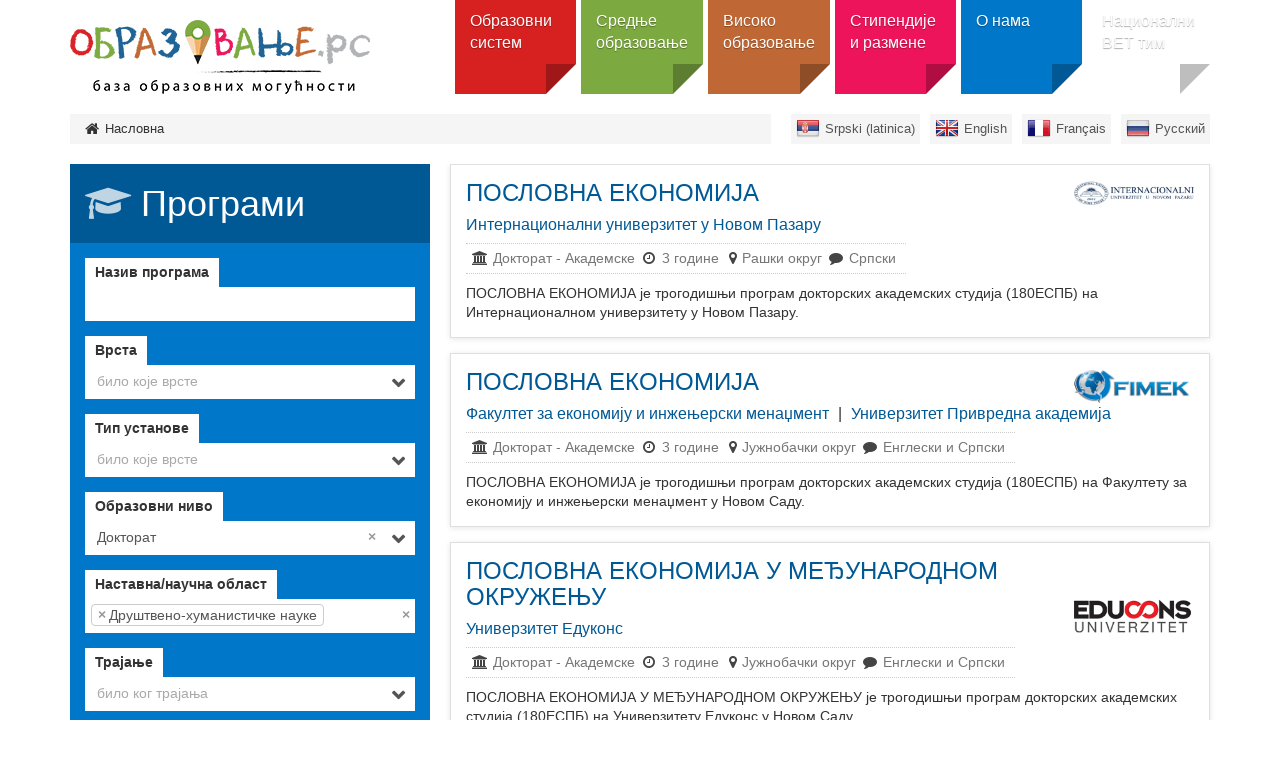

--- FILE ---
content_type: text/html; charset=utf-8
request_url: https://obrazovanje.rs/sr/programmes?page=3&q%5Bby_education_level%5D=241&q%5Bby_field_of_studies%5D=514&utf8=%EF%BF%BD%EF%BF%BD%EF%BF%BD
body_size: 13800
content:
<!DOCTYPE html><!--[if lt IE 7]><html class='ie ie6 lt-ie9 lt-ie8 lt-ie7' lang="sr"><![endif]--><!--[if IE 7]><html class='ie ie7 lt-ie9 lt-ie8' lang="sr"><![endif]--><!--[if IE 8]><html class='ie ie8 lt-ie9' lang="sr"><![endif]--><!--[if IE 9]><html class='ie ie9' lang="sr"><![endif]--><!--[if (gte IE 9)|!(IE)]<!--><html class="no-js" lang="sr"><!--<![endif]--><head><meta charset="utf-8" /><title>Програми | Образовање</title><meta content="Образовање - база образовних могућности" name="author" /><meta content="width=device-width, initial-scale=1.0" name="viewport" /><script>html = document.getElementsByTagName('html')[0]
html.className = html.className.replace('no-js', 'js')
LOCALE = 'sr'</script><link rel="stylesheet" media="all" href="/assets/obrazovanje-54298060d1f1f415eb73fa9526fe53c8b5422eb0e39fab5cf4a05a7272bdafc1.css" data-turbolinks-track="true" /><script src="/assets/application-e02a7ef6ad5543d7243f0dbdfd8958718e1bbadcfed45d504cc617de530ae61f.js" data-turbolinks-eval="false" defer="defer"></script><script>(function(i,s,o,g,r,a,m){i['GoogleAnalyticsObject']=r;i[r]=i[r]||function(){
(i[r].q=i[r].q||[]).push(arguments)},i[r].l=1*new Date();a=s.createElement(o),
m=s.getElementsByTagName(o)[0];a.async=1;a.src=g;m.parentNode.insertBefore(a,m)
})(window,document,'script','//www.google-analytics.com/analytics.js','ga');

ga('create', 'UA-44094502-3', 'auto');
// ga('send', 'pageview');</script><meta name="csrf-param" content="authenticity_token" />
<meta name="csrf-token" content="dvPsjqBCewAjnfHPof/M6qP2oH1O57Jj4IYOS1v4OEfDTBDYZS0T8g3YZi7nAVau/hutG0skaZccFPNzBxfUOQ==" /><link href="http://www.google-analytics.com" rel="dns-prefetch" /></head><body class="sajt-obrazovanje" data-action="programmes" data-controller="programmes"><div id="wrapper"><a href="#nav" id="hamburger"><span></span>Навигација</a><header id="header"><div id="head"><strong id="logo"><a title="Насловна" href="/sr"><img alt="&lt;span class=&quot;translation_missing&quot; title=&quot;translation missing: sr.views.text.site_title&quot;&gt;Site Title&lt;/span&gt; logo" src="/assets/obrazovanje/logo-sr-51bd423c9f61bd27882650cf310e79b5d0723d8760349966fb800db8296ae819.png" /></a></strong><nav id="nav"><ul class="nav-strane"><li><a href="/sr/obrazovni-sistem">Образовни систем</a><div class="sub"><h2>Образовни систем</h2><div class="levo"><img alt="Образовни систем" src="/uploads/attachment/strana/51/thumb_obrazovanje_grafik2-01.png" /><p>Опште информације о образовном систему у Србији, са водичем ка сајтовима на којима можете наћи детаљне информације.</p>
<a class="btn btn-lg" href="#">Отвори категорију</a></div><div class="desno"><ul><li><a href="/sr/obrazovni-sistem/predskolsko-obrazovanje">Предшколско образовање</a></li><li><a href="/sr/obrazovni-sistem/osnovno-obrazovanje">Основно образовање</a><ul><li><a href="/sr/obrazovni-sistem/osnovno-obrazovanje/zavrsni-ispit">Завршни испит</a></li></ul></li><li><a href="/sr/obrazovni-sistem/srednje-obrazovanje">Средње образовање</a><ul><li><a href="/sr/obrazovni-sistem/srednje-obrazovanje/vrste-srednjih-skola">Врсте средњих школа</a></li></ul></li><li><a href="/sr/obrazovni-sistem/visoko-obrazovanje">Високо образовање</a><ul><li><a href="/sr/obrazovni-sistem/visoko-obrazovanje/vrste-studija">Врсте студија</a></li><li><a href="/sr/obrazovni-sistem/visoko-obrazovanje/vrste-visokoobrazovnikh-ustanova">Врсте високообразовних установа</a></li></ul></li><li><a href="/sr/obrazovni-sistem/obrazovanje-odraslih">Образовање и обуке одраслих</a></li><li><a href="/sr/obrazovni-sistem/ministarstvo-i-nadlezna-tela">Министарство и надлежна тела</a></li><li><a href="/sr/obrazovni-sistem/neformalno-obrazovanje-mladih">Неформално образовање младих</a></li></ul></div></div></li><li><a href="/sr/srednje-obrazovanje">Средње образовање</a><div class="sub"><h2>Средње образовање</h2><div class="levo"><img alt="Средње образовање" src="/uploads/attachment/strana/52/thumb_srednje.png" /><p>Претражите средње школе и образовне профиле, сазнајте најважније информације о упису, ученичким домовима и другим ресурсима за ученике средњих школа.</p>
<a class="btn btn-lg" href="#">Отвори категорију</a></div><div class="desno"><ul><li><a href="/sr/institutions?utf8=%E2%9C%93&amp;q%5Bby_title%5D=&amp;q%5Bby_type%5D=6&amp;q%5Bby_field_of_studies%5D=&amp;q%5Bby_education_level%5D=&amp;q%5Bby_city_or_location%5D=&amp;q%5Binclude_public%5D=0&amp;q%5Binclude_public%5D=1&amp;q%5Binclude_private%5D=0&amp;q%5Binclude_private%5D=1&amp;q%5Benglish_programmes%5D=0&amp;q%5Bwith_additional_opportunities%5D=0&amp;q%5Bserbian_programmes%5D=0&amp;q%5Bforeign_languages_programmes%5D=0&amp;q%5Bdistance_education%5D=0">Претрага школа</a></li><li><a href="/sr/programmes?utf8=%E2%9C%93&amp;q%5Bby_title%5D=&amp;q%5Bby_type%5D=&amp;q%5Bby_education_level%5D=231&amp;q%5Bby_field_of_studies%5D=&amp;q%5Bby_city_or_location%5D=&amp;q%5Binclude_public%5D=0&amp;q%5Binclude_public%5D=1&amp;q%5Binclude_private%5D=0&amp;q%5Binclude_private%5D=1&amp;q%5Bforeign_languages_programmes%5D=0">Претрага образовних профила и смерова</a><ul><li><a href="/sr/programmes?utf8=%E2%9C%93&amp;q%5Bby_title%5D=&amp;q%5Bby_type%5D=494&amp;q%5Bby_education_level%5D=&amp;q%5Bby_field_of_studies%5D=&amp;q%5Bby_duration%5D=&amp;q%5Bby_city_or_location%5D=&amp;q%5Binclude_public%5D=0&amp;q%5Binclude_public%5D=1&amp;q%5Binclude_private%5D=0&amp;q%5Binclude_private%5D=1&amp;q%5Benglish_programmes%5D=0&amp;q%5Bserbian_programmes%5D=0&amp;q%5Bwith_additional_opportunities%5D=0&amp;q%5Bforeign_languages_programmes%5D=0&amp;q%5Bby_distance_education%5D=0">Општи - гимназије</a></li><li><a href="/sr/programmes?utf8=✓&amp;q%5Bby_title%5D=&amp;q%5Bby_type%5D=495&amp;q%5Bby_institution_type%5D=&amp;q%5Bby_education_level%5D=&amp;q%5Bby_field_of_studies%5D%5B%5D=&amp;q%5Bby_duration%5D=&amp;q%5Bby_institution_city_or_location%5D=&amp;q%5Binclude_public%5D=0&amp;q%5Binclude_public%5D=1&amp;q%5Binclude_private%5D=0&amp;q%5Binclude_private%5D=1&amp;q%5Bis_joint_double%5D=0&amp;q%5Bby_distance_education%5D=0&amp;q%5Benglish_programmes%5D=0&amp;q%5Bserbian_programmes%5D=0&amp;q%5Bwith_additional_opportunities%5D=0&amp;q%5Bforeign_languages_programmes%5D=0">Стручни - стручне школе</a></li></ul></li><li><a href="/sr/srednje-obrazovanje/upis">Упис</a></li><li><a href="/sr/resources?utf8=%E2%9C%93&amp;q%5Bby_title%5D=&amp;q%5Bby_type%5D=489&amp;q%5Bby_city_or_location%5D=">Ученички домови</a></li></ul></div></div></li><li><a href="/sr/visoko-obrazovanje">Високо образовање</a><div class="sub"><h2>Високо образовање</h2><div class="levo"><img alt="Високо образовање" src="/uploads/attachment/strana/53/thumb_visoko.png" /><p>Претражите све акредитоване високошколске установе у Србији и акредитоване студијске програме на свим нивоима студија.</p>
<a class="btn btn-lg" href="#">Отвори категорију</a></div><div class="desno"><ul><li><a href="/sr/institutions?utf8=%E2%9C%93&amp;q%5Bby_title%5D=&amp;q%5Bby_parent%5D=&amp;q%5Bby_type%5D=&amp;q%5Bby_field_of_studies%5D=&amp;q%5Bby_education_level%5D=&amp;q%5Bby_city_or_location%5D=&amp;q%5Binclude_public%5D=0&amp;q%5Binclude_public%5D=1&amp;q%5Binclude_private%5D=0&amp;q%5Binclude_private%5D=1&amp;q%5Benglish_programmes%5D=0&amp;q%5Bwith_additional_opportunities%5D=0&amp;q%5Bserbian_programmes%5D=0&amp;q%5Bforeign_languages_programmes%5D=0&amp;q%5Bdistance_education%5D=0">Претрага установа</a><ul><li><a href="/sr/institutions?utf8=%E2%9C%93&amp;q%5Bby_title%5D=&amp;q%5Bby_parent%5D=&amp;q%5Bby_type%5D=1&amp;q%5Bby_field_of_studies%5D=&amp;q%5Bby_education_level%5D=&amp;q%5Bby_city_or_location%5D=&amp;q%5Binclude_public%5D=0&amp;q%5Binclude_public%5D=1&amp;q%5Binclude_private%5D=0&amp;q%5Binclude_private%5D=1&amp;q%5Bwith_distance_education%5D=0&amp;q%5Benglish_programmes%5D=0&amp;q%5Bwith_additional_opportunities%5D=0&amp;q%5Bforeign_languages_programmes%5D=0&amp;q%5Bserbian_programmes%5D=0">Претрага универзитета</a></li><li><a href="/sr/institutions?utf8=%E2%9C%93&amp;q%5Bby_title%5D=&amp;q%5Bby_parent%5D=&amp;q%5Bby_type%5D=2&amp;q%5Bby_field_of_studies%5D=&amp;q%5Bby_education_level%5D=&amp;q%5Bby_city_or_location%5D=&amp;q%5Binclude_public%5D=0&amp;q%5Binclude_public%5D=1&amp;q%5Binclude_private%5D=0&amp;q%5Binclude_private%5D=1&amp;q%5Bwith_distance_education%5D=0&amp;q%5Benglish_programmes%5D=0&amp;q%5Bwith_additional_opportunities%5D=0&amp;q%5Bforeign_languages_programmes%5D=0&amp;q%5Bserbian_programmes%5D=0">Претрага факултета</a></li><li><a href="/sr/institutions?utf8=%E2%9C%93&amp;q%5Bby_title%5D=&amp;q%5Bby_parent%5D=&amp;q%5Bby_type%5D=5&amp;q%5Bby_field_of_studies%5D=&amp;q%5Bby_education_level%5D=&amp;q%5Bby_city_or_location%5D=&amp;q%5Binclude_public%5D=0&amp;q%5Binclude_public%5D=1&amp;q%5Binclude_private%5D=0&amp;q%5Binclude_private%5D=1&amp;q%5Bwith_distance_education%5D=0&amp;q%5Benglish_programmes%5D=0&amp;q%5Bwith_additional_opportunities%5D=0&amp;q%5Bforeign_languages_programmes%5D=0&amp;q%5Bserbian_programmes%5D=0">Претрага високих школа</a></li><li><a href="https://www.obrazovanje.rs/sr/institutions?utf8=%E2%9C%93&amp;q%5Bby_title%5D=&amp;q%5Bby_type%5D=835&amp;q%5Bby_field_of_studies%5D=&amp;q%5Bby_education_level%5D=&amp;q%5Bby_city_or_location%5D=&amp;q%5Binclude_public%5D=0&amp;q%5Binclude_public%5D=1&amp;q%5Binclude_private%5D=0&amp;q%5Binclude_private%5D=1&amp;q%5Benglish_programmes%5D=0&amp;q%5Bwith_additional_opportunities%5D=0&amp;q%5Bserbian_programmes%5D=0&amp;q%5Bforeign_languages_programmes%5D=0&amp;q%5Bdistance_education%5D=0">Претрага академија струковних студија</a></li></ul></li><li><a href="/sr/programmes?utf8=%E2%9C%93&amp;q%5Bby_title%5D=&amp;q%5Bby_type%5D=&amp;q%5Bby_education_level%5D=&amp;q%5Bby_field_of_studies%5D=&amp;q%5Bby_city_or_location%5D=&amp;q%5Binclude_public%5D=0&amp;q%5Binclude_public%5D=1&amp;q%5Binclude_private%5D=0&amp;q%5Binclude_private%5D=1&amp;q%5Bforeign_languages_programmes%5D=0">Програми</a><ul><li><a href="/sr/programmes?utf8=✓&amp;q%5Bby_title%5D=&amp;q%5Bby_institution%5D=&amp;q%5Bby_type%5D=&amp;q%5Bby_education_level%5D=239&amp;q%5Bby_field_of_studies%5D=&amp;q%5Bby_duration%5D=&amp;q%5Bby_city_or_location%5D=&amp;q%5Binclude_public%5D=0&amp;q%5Binclude_public%5D=1&amp;q%5Binclude_private%5D=0&amp;q%5Binclude_private%5D=1&amp;q%5Bby_distance_education%5D=0&amp;q%5Benglish_programmes%5D=0&amp;q%5Bwith_additional_opportunities%5D=0&amp;q%5Bforeign_languages_programmes%5D=0&amp;q%5Bserbian_programmes%5D=0">Основне студије</a></li><li><a href="/sr/programmes?utf8=✓&amp;q%5Bby_type%5D=&amp;q%5Bby_education_level%5D=240&amp;q%5Bby_field_of_studies%5D=&amp;q%5Bby_city_or_location%5D=&amp;q%5Binclude_public%5D=0&amp;q%5Binclude_public%5D=1&amp;q%5Binclude_private%5D=0&amp;q%5Binclude_private%5D=1">Мастер</a></li><li><a href="/sr/programmes?utf8=✓&amp;q%5Bby_type%5D=&amp;q%5Bby_education_level%5D=241&amp;q%5Bby_field_of_studies%5D=&amp;q%5Bby_city_or_location%5D=&amp;q%5Binclude_public%5D=0&amp;q%5Binclude_public%5D=1&amp;q%5Binclude_private%5D=0&amp;q%5Binclude_private%5D=1">Докторске студије</a></li><li><a href="/sr/programmes?utf8=✓&amp;q%5Bby_type%5D=&amp;q%5Bby_education_level%5D=243&amp;q%5Bby_field_of_studies%5D=&amp;q%5Bby_city_or_location%5D=&amp;q%5Binclude_public%5D=0&amp;q%5Binclude_public%5D=1&amp;q%5Binclude_private%5D=0&amp;q%5Binclude_private%5D=1">Интегрисане студије</a></li><li><a href="/sr/programmes?utf8=✓&amp;q%5Bby_type%5D=&amp;q%5Bby_education_level%5D=242&amp;q%5Bby_field_of_studies%5D=&amp;q%5Bby_city_or_location%5D=&amp;q%5Binclude_public%5D=0&amp;q%5Binclude_public%5D=1&amp;q%5Binclude_private%5D=0&amp;q%5Binclude_private%5D=1">Специјалистичке студије</a></li></ul></li><li><a href="/sr/visoko-obrazovanje/akreditacija">Акредитација</a></li><li><a href="/sr/resources?utf8=%E2%9C%93&amp;q%5Bby_title%5D=&amp;q%5Bby_type%5D=&amp;q%5Bby_city_or_location%5D=">Студентски домови</a></li></ul></div></div></li><li><a href="/sr/stipendije">Стипендије и размене</a><div class="sub"><h2>Стипендије и размене</h2><div class="levo"><img alt="Стипендије и размене" src="/uploads/attachment/strana/55/thumb_stipendije.png" /><p>Пронађите стипендију по својој мери и сазнајте како да се пријавите за размену студената и наставног особља и где да пронађете више информација.</p>
<a class="btn btn-lg" href="#">Отвори категорију</a></div><div class="desno"><ul><li><a href="/sr/scholarships">Претрага стипендија</a><ul><li><a href="/sr/scholarships?utf8=%E2%9C%93&amp;q%5Bby_title%5D=&amp;q%5Bby_type%5D=449&amp;q%5Bby_education_level%5D=&amp;q%5Bby_subject_area%5D=&amp;q%5Bby_city_or_location%5D=&amp;q%5Binclude_public%5D=0&amp;q%5Binclude_public%5D=1&amp;q%5Binclude_private%5D=0&amp;q%5Binclude_private%5D=1">Размене</a></li><li><a href="/sr/scholarships?utf8=%E2%9C%93&amp;q%5Bby_title%5D=&amp;q%5Bby_type%5D=448&amp;q%5Bby_education_level%5D=&amp;q%5Bby_subject_area%5D=&amp;q%5Bby_city_or_location%5D=&amp;q%5Binclude_public%5D=0&amp;q%5Binclude_public%5D=1&amp;q%5Binclude_private%5D=0&amp;q%5Binclude_private%5D=1">Целокупне студије</a></li><li><a href="/sr/scholarships?utf8=%E2%9C%93&amp;q%5Bby_title%5D=&amp;q%5Bby_type%5D=521&amp;q%5Bby_education_level%5D=&amp;q%5Bby_subject_area%5D=&amp;q%5Bby_city_or_location%5D=&amp;q%5Binclude_public%5D=0&amp;q%5Binclude_public%5D=1&amp;q%5Binclude_private%5D=0&amp;q%5Binclude_private%5D=1">Школовање у Србији</a></li></ul></li><li><a href="/sr/stipendije/ceepus">CEEPUS</a></li><li><a href="/sr/stipendije/erazmus-plus">Еразмус+ </a><ul><li><a href="/sr/stipendije/erazmus-plus/erazmus-mobilnost">Еразмус+ мобилност</a></li><li><a href="/sr/stipendije/erazmus-plus/erazmus-mundus-master-programi">Еразмус Мундус мастер програми</a></li></ul></li><li><a href="/sr/stipendije/publikacije">Публикације</a></li><li><a href="/sr/stipendije/ostale-stipendije">Остале стипендије</a></li><li><a href="/sr/stipendije/alati-i-resursi-za-mobilnost">Алати и ресурси за мобилност</a></li></ul></div></div></li><li><a href="/sr/%D0%BEbrazovanje">O нама</a><div class="sub"><h2>O нама</h2><div class="levo"><img alt="O нама" src="/uploads/attachment/strana/54/thumb_FT_logo_vertikalni____-01.png" /><p>Више информација о порталу Образовање, о изворима информација, као и контакти организације.</p>
<a class="btn btn-lg" href="#">Отвори категорију</a></div><div class="desno"><ul><li><a href="/sr/%D0%BEbrazovanje/o-portalu-obrazovanje">О порталу Образовање</a><ul><li><a href="/sr/%D0%BEbrazovanje/o-portalu-obrazovanje/izvori-informacija">Извори информација</a></li><li><a href="/sr/%D0%BEbrazovanje/o-portalu-obrazovanje/sajt-o-politikama-i-praksama-u-oblasti-stranih-jezika">jezici.obrazovanje.rs</a></li></ul></li><li><a href="/sr/%D0%BEbrazovanje/kontakt">Контакт</a></li><li><a href="/sr/%D0%BEbrazovanje/fondacija-tempus">Фондација Темпус</a></li><li><a href="/sr/%D0%BEbrazovanje/info-centar">Инфо центар</a></li><li><a href="/sr/%D0%BEbrazovanje/aktivnosti-podrske-ucenicima">Активности подршке ученицима</a></li></ul></div></div></li><li><a href="/sr/nacionalni-vet-tim">Национални ВЕТ тим</a><div class="sub"><h2>Национални ВЕТ тим</h2><div class="levo"><p style="text-align: justify;">Опште информације о улози и активностима Националног ВЕТ тима, чији је циљ пружање адекватне подршке установама које учествују у Еразмус+ пројектима мобилности.</p>
<a class="btn btn-lg" href="#">Отвори категорију</a></div><div class="desno"><ul><li><a href="/sr/nacionalni-vet-tim/o-nama">О нама</a></li><li><a href="/sr/nacionalni-vet-tim/vesti">Вести</a><ul><li><a href="/sr/nacionalni-vet-tim/vesti/osnovan-nacionalni-tim-za-podrsku-strucnom-obrazovanju">Основан Национални тим за подршку стручном образовању</a></li><li><a href="/sr/nacionalni-vet-tim/vesti/okrugli-sto-medjunarodna-mobilnost-u-srednjem-struchnom-obrazovanju-iskustva-i-dalji-koraci">Округли сто „Међународна мобилност у средњем стручном образовању – искуства и даљи кораци“</a></li><li><a href="/sr/nacionalni-vet-tim/vesti/sastanak-predstavnika-zajednica-i-udruzhenja-srednjikh-shkola">Састанак представника заједница и удружења средњих школа</a></li><li><a href="/sr/nacionalni-vet-tim/vesti/konferencija-internacionalizacija-srednjikh-shkola">Конференција „Интернационализација средњих школа“</a></li><li><a href="/sr/nacionalni-vet-tim/vesti/seminari-odrzhani-pod-okriljem-nacionalnog-tima-u-2022-godini">Семинари одржани под окриљем Националног тима у 2022. години</a></li><li><a href="/sr/nacionalni-vet-tim/vesti/konferencija-mikrokredencijali-i-zelena-tranzicija">Конференција „Микрокреденцијали и зелена транзиција“</a></li><li><a href="/sr/nacionalni-vet-tim/vesti/srpsko-jermenski-vebinar-o-projektima-izgradnje-kapaciteta-u-oblasti-struchnog-obrazovanja-i-obuka">Српско-јерменски вебинар о пројектима изградње капацитета у области стручног образовања и обука</a></li><li><a href="/sr/nacionalni-vet-tim/vesti/seminari-odrzhani-pod-okriljem-nacionalnog-tima-u-2023-godini">Семинари одржани под окриљем Националног тима у 2023. години</a></li><li><a href="/sr/nacionalni-vet-tim/vesti/seminari-odrzhani-pod-okriljem-nacionalnog-tima-u-2024-godini">Семинари одржани под окриљем Националног тима у 2024. години</a></li><li><a href="/sr/nacionalni-vet-tim/vesti/vebinar-uloga-mentora-i-osoba-u-pratnji-u-projektima-mobilnosti">Вебинaр: „Улога ментора и особа у пратњи у пројектима мобилности“</a></li><li><a href="/sr/nacionalni-vet-tim/vesti/konferencija-preduzetnishtvo-i-program-erazmus">Конференција „Предузетништво и програм Еразмус+“</a></li><li><a href="/sr/nacionalni-vet-tim/vesti/konferencija-microcredentials-what-why-who-and-how">Конференција „Microcredentials: What, Why, Who and How?“</a></li><li><a href="/sr/nacionalni-vet-tim/vesti/pregled-aktivnosti-nacionalnog-vet-tima-u-2024-godini-i-planovi-za-2025">Преглед активности Националног ВЕТ тима у 2024. години и планови за 2025.</a></li></ul></li><li><a href="/sr/nacionalni-vet-tim/korisna-dokumenta">Корисна документа</a></li><li><a href="/sr/nacionalni-vet-tim/iskustva-erazmus-korisnika">Искуства Еразмус+ корисника</a></li><li><a href="/sr/nacionalni-vet-tim/kontakt">Контакт</a></li></ul></div></div></li></ul></nav></div><div id="breadcrumbs"><div class="container"><ul id="locales" data-no-turbolink="true"><li class="sr-lat"><a href="/sr-lat">Srpski (latinica)</a></li><li class="en"><a href="/en">English</a></li><li class="fr"><a href="/fr">Français</a></li><li class="ru"><a href="/ru">Русский</a></li></ul><ol class="breadcrumb"><li class="active"><i class="fa fa-home"></i> <span class="root-label">Насловна</span></li></ol></div></div></header><main><div class="container"><div class="programmes-wrap"><div class="col-md-4"><div id="filter-programmes-wrap"><h1 class="programmes-results-title"><i class="fa fa-graduation-cap"></i> Програми</h1><form id="filter-programmes" class="filter formtastic q" novalidate="novalidate" action="/sr/programmes" accept-charset="UTF-8" data-remote="true" method="get"><input name="utf8" type="hidden" value="&#x2713;" /><fieldset class="inputs"><div class="string input required stringish form-group" id="programme_q_by_title_input"><span class="form-label"><label for="programme_q_by_title" class=" control-label">Назив програма<abbr title="Обавезно поље">*</abbr></label></span><span class="form-wrapper"><input id="programme_q_by_title" data-placeholder="било која институција" class="form-control" type="text" name="q[by_title]" /></span></div><div class="select input required form-group" id="programme_q_by_type_input"><span class="form-label"><label for="programme_q_by_type" class=" control-label">Врста<abbr title="Обавезно поље">*</abbr></label></span><span class="form-wrapper"><select name="q[by_type]" id="programme_q_by_type" data-placeholder="било које врсте" class="form-control"><option value=""></option>
<option value="252">Академске</option>
<option value="253">Струковне</option>
<option value="494">Опште средње образовање</option>
<option value="495">Средње стручно образовање</option>
<option value="520">Средње уметничко образовање</option></select></span></div><div class="select input required form-group" id="programme_q_by_institution_type_input"><span class="form-label"><label for="programme_q_by_institution_type" class=" control-label">Тип установе<abbr title="Обавезно поље">*</abbr></label></span><span class="form-wrapper"><select name="q[by_institution_type]" id="programme_q_by_institution_type" data-placeholder="било које врсте" class="form-control"><option value=""></option>
<option value="1">Универзитет</option>
<option value="2">Факултет</option>
<option value="835">Академија струковних студија</option>
<option value="3">Одсек/департман/јединица</option>
<option value="5">Висока школа</option>
<option value="7">Основна школа</option>
<option value="517">Основна музичка школа</option>
<option value="6">Средња школа</option>
<option value="518">Музичка школа</option>
<option value="519">Балетска школа</option></select></span></div><div class="select input required form-group" id="programme_q_by_education_level_input"><span class="form-label"><label for="programme_q_by_education_level" class=" control-label">Образовни ниво<abbr title="Обавезно поље">*</abbr></label></span><span class="form-wrapper"><select name="q[by_education_level]" id="programme_q_by_education_level" data-placeholder="било ког нивоа" class="form-control"><option value=""></option>
<option value="239">Основне студије</option>
<option value="240">Мастер студије</option>
<option selected="selected" value="241">Докторат</option>
<option value="243">Интегрисане студије</option>
<option value="242">Специјалистичке студије</option>
<option value="231">Средња школа</option>
<option value="237">Високо образовање</option></select></span></div><div class="select input required form-group" id="programme_q_by_field_of_studies_input"><span class="form-label"><label for="programme_q_by_field_of_studies" class=" control-label">Наставна/научна област<abbr title="Обавезно поље">*</abbr></label></span><span class="form-wrapper"><input name="q[by_field_of_studies][]" type="hidden" value="" /><select multiple="multiple" name="q[by_field_of_studies][]" id="programme_q_by_field_of_studies" data-placeholder="из било које области" class="form-control"><option value="836">Test</option>
<option selected="selected" value="514">Друштвено-хуманистичке науке</option>
<option value="515">Природно-математичке науке</option>
<option value="513">Техничко-технолошке науке</option>
<option value="372">Медицинске науке</option>
<option value="279">Уметност</option>
<option value="516">Интердисциплинарне и мултидисциплинарне науке</option>
<option value="496">Пољопривреда, производња и прерада хране (средње школе)</option>
<option value="497">Шумарство и обрада дрвета (средње школе)</option>
<option value="498">Геологија, рударство и металургија (средње школе)</option>
<option value="499">Машинство и обрада метала (средње школе)</option>
<option value="500">Електротехника (средње школе)</option>
<option value="501">Хемија, неметали и графичарство (средње школе)</option>
<option value="502">Текстилство и кожарство (средње школе)</option>
<option value="503">Геодезија и грађевинарство (средње школе)</option>
<option value="504">Саобраћај (средње школе)</option>
<option value="505">Трговина, угоститељство и туризам (средње школе)</option>
<option value="506">Економија, право и администрација (средње школе)</option>
<option value="507">Хидрометеорологија (средње школе)</option>
<option value="508">Култура, уметност и јавно информисање (средње школе)</option>
<option value="509">Здравство и социјална заштита (средње школе)</option>
<option value="510">Личне услуге (средње школе)</option>
<option value="511">Гимназија</option>
<option value="274">Обука учитеља и педагогија</option>
<option value="302">Новинарство </option>
<option value="303">Библиотекарство</option>
<option value="308">Менаџмент и јавна администрација</option>
<option value="322">Животна средина</option>
<option value="342">Инжењерство заштите животне средине</option>
<option value="343">Електротехника и енергетика</option>
<option value="346">Моторна возила, бродови и авиони</option>
<option value="277">Образовање наставника</option>
<option value="390">Хотелијерство и угоститељство</option>
<option value="280">Аудио-визуелне уметности и продукција</option>
<option value="281">Мода, дизајн ентеријера и индустријски дизајн</option>
<option value="282">Лепе уметности</option>
<option value="288">Историја и археологија</option>
<option value="289">Филозофија и етика</option>
<option value="292">Настава језика</option>
<option value="296">Економија</option>
<option value="298">Психологија</option>
<option value="299">Социологија и студије културе</option>
<option value="306">Рачуноводство и порези</option>
<option value="307">Финансије, банкарство и осигурање</option>
<option value="309">Маркетинг</option>
<option value="310">Секретарски и канцеларијски послови</option>
<option value="311">Трговина</option>
<option value="312">Пословне вештине</option>
<option value="315">Право</option>
<option value="318">Биологија</option>
<option value="319">Биохемија</option>
<option value="323">Животна средина, флора и фауна</option>
<option value="326">Хемија </option>
<option value="327">Гео-науке</option>
<option value="328">Физика</option>
<option value="335">Информатика</option>
<option value="336">Дизајн мрежа и база и администрација</option>
<option value="337">Развој софтвера и апликација</option>
<option value="341">Хемијско инжењрство</option>
<option value="331">Математика</option>
<option value="332">Статистика</option>
<option value="344">Електроника и аутоматика</option>
<option value="345">Механика</option>
<option value="350">Производња хране и пића</option>
<option value="351">Производња материјала (дрво, папир, пластика, стакло)</option>
<option value="352">Производња текстила (одећа, обућа, кожа)</option>
<option value="353">Рударство</option>
<option value="356">Архитектура и урбанизам</option>
<option value="357">Грађевина</option>
<option value="360">Пољопривреда и сточарство  </option>
<option value="361">Хортикултура </option>
<option value="364">Шумарство</option>
<option value="366">Рибарство</option>
<option value="370">Ветерина </option>
<option value="373">Стоматологија</option>
<option value="374">Медицина </option>
<option value="375">Медицинска нега</option>
<option value="376">Дијагностика и технологија лечења</option>
<option value="377">Терапија и рехабилитација</option>
<option value="378">Фармација </option>
<option value="379">Комплементарна медицина и терапија</option>
<option value="383">Брига о старима и инвалидима</option>
<option value="348">Друге инжењерске науке</option>
<option value="395">Комунална услуга</option>
<option value="384">Брига о деци и младима</option>
<option value="385">Социјални рад и саветовање </option>
<option value="389">Фризерске и козметичке делатности</option>
<option value="391">Спорт </option>
<option value="392">Туризам </option>
<option value="394">Заштита на раду</option>
<option value="396">Здравље и безбедност на раду</option>
<option value="399">Војска и одбрана</option>
<option value="400">Заштита лица и имовине</option>
<option value="403">Транспорт</option>
<option value="272">Личне вештине</option>
<option value="275">Обука васпитача</option>
<option value="276">Обуке учитеља </option>
<option value="284">Музика и сценска уметност</option>
<option value="287">Религија и теологија</option>
<option value="293">Књижевност и лингвистика</option>
<option value="297">Политичке науке</option>
<option value="273">Образовање</option>
<option value="286">Хуманистичке науке</option>
<option value="291">Језици</option>
<option value="295">Друштвене и бихевиористичке науке</option>
<option value="301">Новинарство и информације</option>
<option value="305">Пословање и администрација</option>
<option value="314">Правне науке</option>
<option value="317">Биолошке науке</option>
<option value="321">Животна средина</option>
<option value="325">Физичке науке</option>
<option value="330">Математика и статистика </option>
<option value="334">Информационо-комуникационе технологије (ИКТ)</option>
<option value="340">Инжењерске науке </option>
<option value="349">Производња и обрада</option>
<option value="355">Архитектура и грађевина</option>
<option value="359">Пољопривреда</option>
<option value="363">Шумарство</option>
<option value="369">Ветерина </option>
<option value="382">Социјална заштита</option>
<option value="387">Личне услужне делатности</option>
<option value="398">Службе безбедности</option>
<option value="402">Услуге транспорта</option>
<option value="365">Интердисциплинарни програми - шумарство</option>
<option value="290">Интердисциплинарни програми - хуманистичке науке</option>
<option value="294">Интердисциплинарни програми - језици</option>
<option value="338">Интердисциплинарни програми - информационо-комуникационе технологије</option>
<option value="329">Интердисциплинарни програми - физичке науке</option>
<option value="393">Интердисциплинарни програми - услужне делатности</option>
<option value="358">Интердисциплинарни програми - архитектура и грађевина</option>
<option value="354">Интердисциплинарни програми - производња и обрада</option>
<option value="304">Интердисциплинарни програми - новинарство и информације</option>
<option value="300">Интердисциплинарни програми - друштвене и бихевиористичке науке</option>
<option value="278">Интердисциплинарни програми - образовање</option>
<option value="313">Интердисциплинарни програми - пословање и администрација</option>
<option value="316">Интердисциплинарни програми - права</option>
<option value="320">Интердисциплинарни програми - биолошке науке</option>
<option value="324">Интердисциплинарни програми - науке о заштити животне средине</option>
<option value="333">Интердисциплинарни програми - математика и статистика</option>
<option value="397">Интердисциплинарни програми - заштита</option>
<option value="386">Интердисциплинарни програми - социјални рад</option>
<option value="362">Интердисциплинарни програми - пољопривреда</option>
<option value="347">Интердисциплинарни програми - инжењерске науке</option>
<option value="404">Интердисциплинарни програми - услуге транспорта</option>
<option value="401">Интердисциплинарни програми - службе безбедности</option>
<option value="380">Интердисциплинарни програми - здравство</option>
<option value="285">Интердисциплинарни програми - уметност</option>
<option value="371">Интердисциплинарни програми - ветерина</option></select></span></div><div class="select input required form-group" id="programme_q_by_duration_input"><span class="form-label"><label for="programme_q_by_duration" class=" control-label">Трајање<abbr title="Обавезно поље">*</abbr></label></span><span class="form-wrapper"><select name="q[by_duration]" id="programme_q_by_duration" data-placeholder="било ког трајања" class="form-control"><option value=""></option>
<option value="259">1 година</option>
<option value="260">3 семестра</option>
<option value="261">2 године</option>
<option value="264">4 године</option>
<option value="266">6 година</option>
<option value="263">3 године</option>
<option value="265">5 година</option></select></span></div><div class="select input required form-group" id="programme_q_by_institution_city_or_location_input"><span class="form-label"><label for="programme_q_by_institution_city_or_location" class=" control-label">Град/округ<abbr title="Обавезно поље">*</abbr></label></span><span class="form-wrapper"><select name="q[by_institution_city_or_location]" id="programme_q_by_institution_city_or_location" data-placeholder="у било ком округу/региону" class="form-control"><option value=""></option>
<optgroup label="било који град или округ"><option value="">у било ком округу/региону</option></optgroup><optgroup label="град"><option value="832">Костолац</option>
<option value="74">Београд</option>
<option value="150">Нови Сад</option>
<option value="144">Ниш</option>
<option value="119">Крагујевац</option>
<option value="190">Суботица</option>
<option value="149">Нови Пазар</option>
<option value="56">Ада</option>
<option value="57">Александровац</option>
<option value="58">Алексинац</option>
<option value="59">Алибунар</option>
<option value="60">Апатин</option>
<option value="61">Аранђеловац</option>
<option value="62">Ариље</option>
<option value="63">Бабушница</option>
<option value="64">Бач</option>
<option value="65">Бачка Паланка</option>
<option value="66">Бачка Топола</option>
<option value="67">Бачки Петровац</option>
<option value="68">Бајина Башта</option>
<option value="69">Баточина</option>
<option value="70">Бечеј</option>
<option value="71">Бела Црква</option>
<option value="72">Бела Паланка</option>
<option value="75">Блаце</option>
<option value="76">Богатић</option>
<option value="77">Бојник</option>
<option value="78">Бољевац</option>
<option value="79">Бор</option>
<option value="80">Босилеград</option>
<option value="81">Брус</option>
<option value="82">Бујановац</option>
<option value="83">Црна Трава</option>
<option value="84">Чачак</option>
<option value="85">Чајетина</option>
<option value="86">Чока</option>
<option value="88">Ћуприја</option>
<option value="90">Деспотовац</option>
<option value="91">Димитровград</option>
<option value="96">Гњилане</option>
<option value="99">Горњи Милановац</option>
<option value="100">Инђија</option>
<option value="101">Ириг</option>
<option value="103">Ивањица</option>
<option value="104">Јагодина</option>
<option value="106">Кањижа</option>
<option value="107">Кикинда</option>
<option value="108">Кладово</option>
<option value="110">Кнић</option>
<option value="111">Књажевац</option>
<option value="112">Коцељева</option>
<option value="113">Косјерић</option>
<option value="115">Косовска Каменица</option>
<option value="116">Косовска Митровица</option>
<option value="117">Ковачица</option>
<option value="118">Ковин</option>
<option value="120">Краљево</option>
<option value="121">Крупањ</option>
<option value="122">Крушевац</option>
<option value="123">Кучево</option>
<option value="124">Кула</option>
<option value="125">Куршумлија</option>
<option value="126">Лајковац</option>
<option value="127">Лапово</option>
<option value="128">Лебане</option>
<option value="129">Лепосавић</option>
<option value="130">Лесковац</option>
<option value="131">Липљан</option>
<option value="132">Лозница</option>
<option value="133">Лучани</option>
<option value="134">Љиг</option>
<option value="135">Љубовија</option>
<option value="136">Мајданпек</option>
<option value="138">Мали Зворник</option>
<option value="140">Медвеђа</option>
<option value="143">Неготин</option>
<option value="145">Нова Црња</option>
<option value="146">Нова Варош</option>
<option value="147">Нови Бечеј</option>
<option value="148">Нови Кнежевац</option>
<option value="152">Обилић</option>
<option value="153">Оџаци</option>
<option value="155">Ораховац</option>
<option value="156">Осечина</option>
<option value="157">Панчево</option>
<option value="158">Параћин</option>
<option value="159">Пећ</option>
<option value="160">Пећинци</option>
<option value="161">Петровац на Млави</option>
<option value="162">Пирот</option>
<option value="165">Пожаревац</option>
<option value="166">Пожега</option>
<option value="167">Прешево</option>
<option value="168">Прибој</option>
<option value="169">Пријепоље</option>
<option value="170">Приштина</option>
<option value="172">Прокупље</option>
<option value="173">Рача</option>
<option value="174">Рашка</option>
<option value="176">Рековац</option>
<option value="177">Рума</option>
<option value="178">Сечањ</option>
<option value="179">Сента</option>
<option value="180">Сјеница</option>
<option value="181">Смедерево</option>
<option value="182">Смедеревска Паланка</option>
<option value="183">Сокобања</option>
<option value="184">Сомбор</option>
<option value="185">Србица</option>
<option value="186">Србобран</option>
<option value="187">Сремска Митровица</option>
<option value="188">Сремски Карловци</option>
<option value="189">Стара Пазова</option>
<option value="191">Сурдулица</option>
<option value="193">Свилајнац</option>
<option value="194">Сврљиг</option>
<option value="195">Шабац</option>
<option value="196">Шид</option>
<option value="198">Штрпце</option>
<option value="199">Темерин</option>
<option value="200">Тител</option>
<option value="201">Топола</option>
<option value="202">Трговиште</option>
<option value="203">Трстеник</option>
<option value="204">Тутин</option>
<option value="205">Уб</option>
<option value="207">Ужице</option>
<option value="208">Ваљево</option>
<option value="209">Варварин</option>
<option value="210">Велика Плана</option>
<option value="211">Велико Градиште</option>
<option value="212">Витина</option>
<option value="213">Владичин Хан</option>
<option value="214">Владимирци</option>
<option value="215">Власотинце</option>
<option value="216">Врање</option>
<option value="217">Врбас</option>
<option value="218">Врњачка Бања</option>
<option value="219">Вршац</option>
<option value="220">Вучитрн</option>
<option value="221">Зајечар</option>
<option value="222">Зрењанин</option>
<option value="223">Зубин Поток</option>
<option value="224">Звечан</option>
<option value="225">Жабаљ</option>
<option value="227">Жагубица</option>
<option value="229">Житорађа</option></optgroup><optgroup label="округ/регион"><option value="26">Град Београд</option>
<option value="27">Борски округ</option>
<option value="28">Браничевски округ</option>
<option value="29">Јабланички округ</option>
<option value="30">Нишавски округ</option>
<option value="31">Пчињски округ</option>
<option value="33">Подунавски округ</option>
<option value="34">Топлички округ</option>
<option value="35">Зајечарски округ</option>
<option value="41">Колубарски округ</option>
<option value="42">Мачвански округ</option>
<option value="43">Моравички округ</option>
<option value="45">Расински округ</option>
<option value="46">Рашки округ</option>
<option value="47">Шумадијски округ</option>
<option value="48">Златиборски округ</option>
<option value="49">Средњобанатски округ</option>
<option value="50">Севернобачки округ</option>
<option value="52">Јужнобачки округ</option>
<option value="53">Јужнобанатски округ</option>
<option value="54">Сремски округ</option>
<option value="55">Западнобачки округ</option>
<option value="51">Севернобанатски округ</option>
<option value="44">Поморавски округ</option>
<option value="32">Пиротски округ</option>
<option value="38">Косовскомитровачки округ</option></optgroup></select></span></div></fieldset><fieldset class="boolean"><div class="boolean input optional form-group checkbox" id="programme_q_include_public_input"><span class="form-wrapper"><input type="hidden" name="q[include_public]" value="0" /><label for="programme_q_include_public" class=" control-label"><input type="checkbox" name="q[include_public]" id="programme_q_include_public" value="1" />на државним установама</label></span></div><div class="boolean input optional form-group checkbox" id="programme_q_include_private_input"><span class="form-wrapper"><input type="hidden" name="q[include_private]" value="0" /><label for="programme_q_include_private" class=" control-label"><input type="checkbox" name="q[include_private]" id="programme_q_include_private" value="1" />на приватним установама</label></span></div><div class="boolean input optional form-group checkbox" id="programme_q_is_joint_double_input"><span class="form-wrapper"><input type="hidden" name="q[is_joint_double]" value="0" /><label for="programme_q_is_joint_double" class=" control-label"><input type="checkbox" name="q[is_joint_double]" id="programme_q_is_joint_double" value="1" />заједничка организација</label></span></div><div class="boolean input optional form-group checkbox" id="programme_q_by_distance_education_input"><span class="form-wrapper"><input type="hidden" name="q[by_distance_education]" value="0" /><label for="programme_q_by_distance_education" class=" control-label"><input type="checkbox" name="q[by_distance_education]" id="programme_q_by_distance_education" value="1" />учење на даљину</label></span></div><div class="boolean input optional form-group checkbox" id="programme_q_english_programmes_input"><span class="form-wrapper"><input type="hidden" name="q[english_programmes]" value="0" /><label for="programme_q_english_programmes" class=" control-label"><input type="checkbox" name="q[english_programmes]" id="programme_q_english_programmes" value="1" />програми на енглеском језику</label></span></div><div class="boolean input optional form-group checkbox" id="programme_q_serbian_programmes_input"><span class="form-wrapper"><input type="hidden" name="q[serbian_programmes]" value="0" /><label for="programme_q_serbian_programmes" class=" control-label"><input type="checkbox" name="q[serbian_programmes]" id="programme_q_serbian_programmes" value="1" />програми на српском језику</label></span></div><div class="boolean input optional form-group checkbox" id="programme_q_foreign_languages_programmes_input"><span class="form-wrapper"><input type="hidden" name="q[foreign_languages_programmes]" value="0" /><label for="programme_q_foreign_languages_programmes" class=" control-label"><input type="checkbox" name="q[foreign_languages_programmes]" id="programme_q_foreign_languages_programmes" value="1" />програми на другим страним језицима</label></span></div><div class="boolean input optional form-group checkbox" id="programme_q_with_additional_opportunities_input"><span class="form-wrapper"><input type="hidden" name="q[with_additional_opportunities]" value="0" /><label for="programme_q_with_additional_opportunities" class=" control-label"><input type="checkbox" name="q[with_additional_opportunities]" id="programme_q_with_additional_opportunities" value="1" />програми за стране студенте</label></span></div></fieldset><div class="form-actions"><button class="btn btn-lg btn-primary" type="submit"><i class="fa fa-search"></i> Тражи програм</button></div></form></div><div class="text-muted"></div></div><div class="col-md-8 programmes-results"><div class="programmes" id="resources"><div class="programme" id="programme_16182"><img alt="Интернационални универзитет у Новом Пазару" class="institution-logo" src="/uploads/attachment/institution/12870/thumb______________________.jpg" /><h3 class="resource-title programme-title"><a href="/sr/program/internacionalni-univerzitet-u-novom-pazaru-doktorske-poslovna-ekonomija">ПОСЛОВНА ЕКОНОМИЈА</a> </h3><h4 class="programme-institution-title"><a href="/sr/in/internacionalni-univerzitet-u-novom-pazaru">Интернационални универзитет у Новом Пазару</a></h4><div class="programme-meta"><div class="programme-type-level"><i class="fa fa-institution fa-fw"></i> <span class="programme-education_level">Докторат</span> <span class="divider">-</span> <span class="programme-type">Академске</span></div><div class="programme-duration"><i class="fa fa-clock-o fa-fw"></i> 3 године</div><div class="programme-location"><i class="fa fa-map-marker fa-fw"></i>Рашки округ</div><div class="programme-languages"><i class="fa fa-comment fa-fw"></i> <span class="programme-languages">Српски</span></div></div><div class="programme-overview">ПОСЛОВНА ЕКОНОМИЈА је трогодишњи програм докторских академских студија (180ЕСПБ) на Интернационалном универзитету у Новом Пазару.</div></div><div class="programme" id="programme_12409"><img alt="Факултет за економију и инжењерски менаџмент" class="institution-logo" src="/uploads/attachment/institution/904/thumb_189_fimek.png" /><h3 class="resource-title programme-title"><a href="/sr/program/univerzitet-privredna-akademija-fakultet-za-ekonomiju-i-inzenjerski-menadzment-doktorske-poslovna-ekonomija">ПОСЛОВНА ЕКОНОМИЈА</a> </h3><h4 class="programme-institution-title"><a href="/sr/in/univerzitet-privredna-akademija-fakultet-za-ekonomiju-i-inzenjerski-menadzment">Факултет за економију и инжењерски менаџмент</a> <span class="divider">|</span> <span class="programme-institution-parent-title"><a href="/sr/in/univerzitet-privredna-akademija-novi-sad">Универзитет Привредна академија</a></span></h4><div class="programme-meta"><div class="programme-type-level"><i class="fa fa-institution fa-fw"></i> <span class="programme-education_level">Докторат</span> <span class="divider">-</span> <span class="programme-type">Академске</span></div><div class="programme-duration"><i class="fa fa-clock-o fa-fw"></i> 3 године</div><div class="programme-location"><i class="fa fa-map-marker fa-fw"></i>Јужнобачки округ</div><div class="programme-languages"><i class="fa fa-comment fa-fw"></i> <span class="programme-languages">Енглески и Српски</span></div></div><div class="programme-overview">ПОСЛОВНА ЕКОНОМИЈА је трогодишњи програм докторских академских студија (180ЕСПБ) на Факултету за економију и инжењерски менаџмент у Новом Саду.</div></div><div class="programme" id="programme_16189"><img alt="Универзитет Едуконс" class="institution-logo" src="/uploads/attachment/institution/694/thumb_103_logo_educonsuni.png" /><h3 class="resource-title programme-title"><a href="/sr/program/univerzitet-edukons-novi-sad-doktorske-klasicno-poslovna-ekonomija-u-medjunarodnom-okruzenju">ПОСЛОВНА ЕКОНОМИЈА У МЕЂУНАРОДНОМ ОКРУЖЕЊУ </a> </h3><h4 class="programme-institution-title"><a href="/sr/in/univerzitet-edukons-novi-sad">Универзитет Едуконс</a></h4><div class="programme-meta"><div class="programme-type-level"><i class="fa fa-institution fa-fw"></i> <span class="programme-education_level">Докторат</span> <span class="divider">-</span> <span class="programme-type">Академске</span></div><div class="programme-duration"><i class="fa fa-clock-o fa-fw"></i> 3 године</div><div class="programme-location"><i class="fa fa-map-marker fa-fw"></i>Јужнобачки округ</div><div class="programme-languages"><i class="fa fa-comment fa-fw"></i> <span class="programme-languages">Енглески и Српски</span></div></div><div class="programme-overview">ПОСЛОВНА ЕКОНОМИЈА У МЕЂУНАРОДНОМ ОКРУЖЕЊУ је трогодишњи програм докторских академских студија (180ЕСПБ) на Универзитету Едуконс у Новом Саду.</div></div><div class="programme" id="programme_11826"><img alt="Економски факултет у Суботици" class="institution-logo" src="/uploads/attachment/institution/838/thumb_150_Faculty_of_Economy_logo.png" /><h3 class="resource-title programme-title"><a href="/sr/program/univerzitet-u-novom-sadu-ekonomski-fakultet-u-subotici-doktorske-poslovna-informatika">ПОСЛОВНА ИНФОРМАТИКА</a> </h3><h4 class="programme-institution-title"><a href="/sr/in/univerzitet-u-novom-sadu-ekonomski-fakultet-u-subotici">Економски факултет у Суботици</a> <span class="divider">|</span> <span class="programme-institution-parent-title"><a href="/sr/in/univerzitet-u-novom-sadu">Универзитет у Новом Саду</a></span></h4><div class="programme-meta"><div class="programme-type-level"><i class="fa fa-institution fa-fw"></i> <span class="programme-education_level">Докторат</span> <span class="divider">-</span> <span class="programme-type">Академске</span></div><div class="programme-duration"><i class="fa fa-clock-o fa-fw"></i> 3 године</div><div class="programme-location"><i class="fa fa-map-marker fa-fw"></i>Севернобачки округ</div><div class="programme-languages"><i class="fa fa-comment fa-fw"></i> <span class="programme-languages">Српски</span></div></div><div class="programme-overview">ПОСЛОВНА ИНФОРМАТИКА је трогодишњи програм докторских академских студија (180ЕСПБ) на Економском факултету у Суботици.</div></div><div class="programme" id="programme_15939"><img alt="Факултет за менаџмент" class="institution-logo" src="/uploads/attachment/institution/1061/thumb_FAM_logo-sa-nazivom-eng.png" /><h3 class="resource-title programme-title"><a href="/sr/program/univerzitet-union-nikola-tesla-fakultet-za-menadzment-doktorske-poslovni-menadzment">ПОСЛОВНИ МЕНАЏМЕНТ</a> </h3><h4 class="programme-institution-title"><a href="/sr/in/univerzitet-union-nikola-tesla-fakultet-za-menadzment">Факултет за менаџмент</a> <span class="divider">|</span> <span class="programme-institution-parent-title"><a href="/sr/in/univerzitet-union-nikola-tesla-beograd">Универзитет Унион - Никола Тесла</a></span></h4><div class="programme-meta"><div class="programme-type-level"><i class="fa fa-institution fa-fw"></i> <span class="programme-education_level">Докторат</span> <span class="divider">-</span> <span class="programme-type">Академске</span></div><div class="programme-duration"><i class="fa fa-clock-o fa-fw"></i> 3 године</div><div class="programme-location"><i class="fa fa-map-marker fa-fw"></i>Сремски округ</div><div class="programme-languages"><i class="fa fa-comment fa-fw"></i> <span class="programme-languages">Српски</span></div></div><div class="programme-overview">ПОСЛОВНИ МЕНАЏМЕНТ је трогодишњи програм докторских академских студија (180ЕСПБ) на Факултету за менаџмент у Сремским Карловцима.</div></div><div class="programme" id="programme_12520"><img alt="Пословни и правни факултет" class="institution-logo" src="/uploads/attachment/institution/907/thumb_210_fakultetzaposlovnoindustrij.png" /><h3 class="resource-title programme-title"><a href="/sr/program/univerzitet-mb-beograd-poslovni-i-pravni-fakultet-doktorske-poslovni-menadzment">ПОСЛОВНИ МЕНАЏМЕНТ</a> </h3><h4 class="programme-institution-title"><a href="/sr/in/univerzitet-mb-beograd-poslovni-i-pravni-fakultet">Пословни и правни факултет</a> <span class="divider">|</span> <span class="programme-institution-parent-title"><a href="/sr/in/univerzitet-mb-beograd">Универзитет „МБ“</a></span></h4><div class="programme-meta"><div class="programme-type-level"><i class="fa fa-institution fa-fw"></i> <span class="programme-education_level">Докторат</span> <span class="divider">-</span> <span class="programme-type">Академске</span></div><div class="programme-duration"><i class="fa fa-clock-o fa-fw"></i> 3 године</div><div class="programme-location"><i class="fa fa-map-marker fa-fw"></i>Град Београд</div><div class="programme-languages"><i class="fa fa-comment fa-fw"></i> <span class="programme-languages">Српски</span></div></div><div class="programme-overview">ПОСЛОВНИ МЕНАЏМЕНТ је трогодишњи програм докторских академских студија (180ЕСПБ) на Пословном и правном факултету у Београду.</div></div><div class="programme" id="programme_11323"><img alt="Правни факултет" class="institution-logo" src="/uploads/attachment/institution/831/thumb_143_Faculty_of_Law_logo.png" /><h3 class="resource-title programme-title"><a href="/sr/program/univerzitet-u-beogradu-pravni-fakultet-doktorske-pravo">ПРАВO</a> </h3><h4 class="programme-institution-title"><a href="/sr/in/univerzitet-u-beogradu-pravni-fakultet">Правни факултет</a> <span class="divider">|</span> <span class="programme-institution-parent-title"><a href="/sr/in/univerzitet-u-beogradu">Универзитет у Београду</a></span></h4><div class="programme-meta"><div class="programme-type-level"><i class="fa fa-institution fa-fw"></i> <span class="programme-education_level">Докторат</span> <span class="divider">-</span> <span class="programme-type">Академске</span></div><div class="programme-duration"><i class="fa fa-clock-o fa-fw"></i> 3 године</div><div class="programme-location"><i class="fa fa-map-marker fa-fw"></i>Град Београд</div><div class="programme-languages"><i class="fa fa-comment fa-fw"></i> <span class="programme-languages">Српски</span></div></div><div class="programme-overview">ПРАВO је трогодишњи програм докторских академских студија (180ЕСПБ) на Правном факултету у Београду.</div></div><div class="programme" id="programme_11757"><img alt="Правни факултет" class="institution-logo" src="/uploads/attachment/institution/868/thumb_173_Faculty_of_Law.png" /><h3 class="resource-title programme-title"><a href="/sr/program/univerzitet-u-nisu-pravni-fakultet-doktorske-pravo">ПРАВО</a> </h3><h4 class="programme-institution-title"><a href="/sr/in/univerzitet-u-nisu-pravni-fakultet">Правни факултет</a> <span class="divider">|</span> <span class="programme-institution-parent-title"><a href="/sr/in/univerzitet-u-nisu">Универзитет у Нишу</a></span></h4><div class="programme-meta"><div class="programme-type-level"><i class="fa fa-institution fa-fw"></i> <span class="programme-education_level">Докторат</span> <span class="divider">-</span> <span class="programme-type">Академске</span></div><div class="programme-duration"><i class="fa fa-clock-o fa-fw"></i> 3 године</div><div class="programme-location"><i class="fa fa-map-marker fa-fw"></i>Нишавски округ</div><div class="programme-languages"><i class="fa fa-comment fa-fw"></i> <span class="programme-languages">Српски</span></div></div><div class="programme-overview">ПРАВО је трогодишњи програм докторских академских студија (180ЕСПБ) на Правном факултету у Нишу.</div></div><div class="programme" id="programme_15964"><img alt="Правни факултет" class="institution-logo" src="/uploads/attachment/institution/842/thumb_153_Faculty_of_Law_logo.png" /><h3 class="resource-title programme-title"><a href="/sr/program/univerzitet-u-novom-sadu-pravni-fakultet-doktorske-pravo">ПРАВО</a> </h3><h4 class="programme-institution-title"><a href="/sr/in/univerzitet-u-novom-sadu-pravni-fakultet">Правни факултет</a> <span class="divider">|</span> <span class="programme-institution-parent-title"><a href="/sr/in/univerzitet-u-novom-sadu">Универзитет у Новом Саду</a></span></h4><div class="programme-meta"><div class="programme-type-level"><i class="fa fa-institution fa-fw"></i> <span class="programme-education_level">Докторат</span> <span class="divider">-</span> <span class="programme-type">Академске</span></div><div class="programme-duration"><i class="fa fa-clock-o fa-fw"></i> 3 године</div><div class="programme-location"><i class="fa fa-map-marker fa-fw"></i>Јужнобачки округ</div><div class="programme-languages"><i class="fa fa-comment fa-fw"></i> <span class="programme-languages">Српски</span></div></div><div class="programme-overview">ПРАВО је трогодишњи програм докторских академских студија (180ЕСПБ) на Правном факултету у Новом Саду.</div></div><div class="programme" id="programme_11626"><img alt="Правни факултет" class="institution-logo" src="/uploads/attachment/institution/1055/thumb_pravnikg__Medium_.png" /><h3 class="resource-title programme-title"><a href="/sr/program/univerzitet-u-kragujevcu-pravni-fakultet-doktorske-pravo">ПРАВО</a> </h3><h4 class="programme-institution-title"><a href="/sr/in/univerzitet-u-kragujevcu-pravni-fakultet">Правни факултет</a> <span class="divider">|</span> <span class="programme-institution-parent-title"><a href="/sr/in/univerzitet-u-kragujevcu">Универзитет у Крагујевцу</a></span></h4><div class="programme-meta"><div class="programme-type-level"><i class="fa fa-institution fa-fw"></i> <span class="programme-education_level">Докторат</span> <span class="divider">-</span> <span class="programme-type">Академске</span></div><div class="programme-duration"><i class="fa fa-clock-o fa-fw"></i> 3 године</div><div class="programme-location"><i class="fa fa-map-marker fa-fw"></i>Шумадијски округ</div><div class="programme-languages"><i class="fa fa-comment fa-fw"></i> <span class="programme-languages">Српски</span></div></div><div class="programme-overview">ПРАВО је трогодишњи програм докторских академских студија (180ЕСПБ) на Правном факултету у Крагујевцу.</div></div><div class="programme" id="programme_12251"><img alt="Правни факултет" class="institution-logo" src="/uploads/attachment/institution/879/thumb_194_Faculty_of_Law.png" /><h3 class="resource-title programme-title"><a href="/sr/program/univerzitet-u-pristini-sa-privremenim-sedistem-u-kosovskoj-mitrovici-pravni-fakultet-doktorske-pravo">ПРАВО</a> </h3><h4 class="programme-institution-title"><a href="/sr/in/univerzitet-u-pristini-sa-privremenim-sedistem-u-kosovskoj-mitrovici-pravni-fakultet">Правни факултет</a> <span class="divider">|</span> <span class="programme-institution-parent-title"><a href="/sr/in/univerzitet-u-pristini-sa-privremenim-sedistem-u-kosovskoj-mitrovici">Универзитет у Приштини са привременим седиштем у Косовској Митровици</a></span></h4><div class="programme-meta"><div class="programme-type-level"><i class="fa fa-institution fa-fw"></i> <span class="programme-education_level">Докторат</span> <span class="divider">-</span> <span class="programme-type">Академске</span></div><div class="programme-duration"><i class="fa fa-clock-o fa-fw"></i> 3 године</div><div class="programme-location"><i class="fa fa-map-marker fa-fw"></i>Косовскомитровачки округ</div><div class="programme-languages"><i class="fa fa-comment fa-fw"></i> <span class="programme-languages">Српски</span></div></div><div class="programme-overview">ПРАВО је трогодишњи програм докторских академских студија (180ЕСПБ) на Правном факултету у Косовској Митровици.</div></div><div class="programme" id="programme_12590"><img alt="Правни факултет" class="institution-logo" src="/uploads/attachment/institution/910/thumb_213_pravnifakultetunion.png" /><h3 class="resource-title programme-title"><a href="/sr/program/univerzitet-union-pravni-fakultet-doktorske-pravo">ПРАВО</a> </h3><h4 class="programme-institution-title"><a href="/sr/in/univerzitet-union-pravni-fakultet">Правни факултет</a> <span class="divider">|</span> <span class="programme-institution-parent-title"><a href="/sr/in/univerzitet-union-beograd">Универзитет Унион</a></span></h4><div class="programme-meta"><div class="programme-type-level"><i class="fa fa-institution fa-fw"></i> <span class="programme-education_level">Докторат</span> <span class="divider">-</span> <span class="programme-type">Академске</span></div><div class="programme-duration"><i class="fa fa-clock-o fa-fw"></i> 3 године</div><div class="programme-location"><i class="fa fa-map-marker fa-fw"></i>Град Београд</div><div class="programme-languages"><i class="fa fa-comment fa-fw"></i> <span class="programme-languages">Српски</span></div></div><div class="programme-overview">ПРАВО је трогодишњи програм докторских академских студија (180ЕСПБ) на Правном факултету у Београду.</div></div><div class="programme" id="programme_12437"><img alt="Правни факултет за привреду и правосуђе" class="institution-logo" src="/uploads/attachment/institution/901/thumb_186_pravni.png" /><h3 class="resource-title programme-title"><a href="/sr/program/univerzitet-privredna-akademija-pravni-fakultet-za-privredu-i-pravosudje-doktorske-privredno-pravo">ПРИВРЕДНО ПРАВО</a> </h3><h4 class="programme-institution-title"><a href="/sr/in/univerzitet-privredna-akademija-pravni-fakultet-za-privredu-i-pravosudje">Правни факултет за привреду и правосуђе</a> <span class="divider">|</span> <span class="programme-institution-parent-title"><a href="/sr/in/univerzitet-privredna-akademija-novi-sad">Универзитет Привредна академија</a></span></h4><div class="programme-meta"><div class="programme-type-level"><i class="fa fa-institution fa-fw"></i> <span class="programme-education_level">Докторат</span> <span class="divider">-</span> <span class="programme-type">Академске</span></div><div class="programme-duration"><i class="fa fa-clock-o fa-fw"></i> 3 године</div><div class="programme-location"><i class="fa fa-map-marker fa-fw"></i>Јужнобачки округ</div><div class="programme-languages"><i class="fa fa-comment fa-fw"></i> <span class="programme-languages">Српски</span></div></div><div class="programme-overview">ПРИВРЕДНО ПРАВО је трогодишњи програм докторских академских студија (180ЕСПБ) на Правном факултету за привреду и правосуђе у Новом Саду.</div></div><div class="programme" id="programme_11696"><img alt="Филозофски факултет" class="institution-logo" src="/uploads/attachment/institution/872/thumb_175_Faculty_of_Philosophy_logo.png" /><h3 class="resource-title programme-title"><a href="/sr/program/univerzitet-u-nisu-filozofski-fakultet-doktorske-psihologija">ПСИХОЛОГИЈА</a> </h3><h4 class="programme-institution-title"><a href="/sr/in/univerzitet-u-nisu-filozofski-fakultet">Филозофски факултет</a> <span class="divider">|</span> <span class="programme-institution-parent-title"><a href="/sr/in/univerzitet-u-nisu">Универзитет у Нишу</a></span></h4><div class="programme-meta"><div class="programme-type-level"><i class="fa fa-institution fa-fw"></i> <span class="programme-education_level">Докторат</span> <span class="divider">-</span> <span class="programme-type">Академске</span></div><div class="programme-duration"><i class="fa fa-clock-o fa-fw"></i> 3 године</div><div class="programme-location"><i class="fa fa-map-marker fa-fw"></i>Нишавски округ</div><div class="programme-languages"><i class="fa fa-comment fa-fw"></i> <span class="programme-languages">Српски</span></div></div><div class="programme-overview">ПСИХОЛОГИЈА је трогодишњи програм докторских академских студија (180ЕСПБ) на Филозофском факултету у Нишу.</div></div><div class="programme" id="programme_16095"><img alt="Филозофски факултет" class="institution-logo" src="/uploads/attachment/institution/885/thumb_200_Faculty_of_Philosophy.png" /><h3 class="resource-title programme-title"><a href="/sr/program/univerzitet-u-pristini-sa-privremenim-sedistem-u-kosovskoj-mitrovici-filozofski-fakultet-doktorske-psihologija">ПСИХОЛОГИЈА</a> </h3><h4 class="programme-institution-title"><a href="/sr/in/univerzitet-u-pristini-sa-privremenim-sedistem-u-kosovskoj-mitrovici-filozofski-fakultet">Филозофски факултет</a> <span class="divider">|</span> <span class="programme-institution-parent-title"><a href="/sr/in/univerzitet-u-pristini-sa-privremenim-sedistem-u-kosovskoj-mitrovici">Универзитет у Приштини са привременим седиштем у Косовској Митровици</a></span></h4><div class="programme-meta"><div class="programme-type-level"><i class="fa fa-institution fa-fw"></i> <span class="programme-education_level">Докторат</span> <span class="divider">-</span> <span class="programme-type">Академске</span></div><div class="programme-duration"><i class="fa fa-clock-o fa-fw"></i> 3 године</div><div class="programme-location"><i class="fa fa-map-marker fa-fw"></i>Косовскомитровачки округ</div><div class="programme-languages"><i class="fa fa-comment fa-fw"></i> <span class="programme-languages">Српски</span></div></div><div class="programme-overview">ПСИХОЛОГИЈА је трогодишњи програм докторских академских студија (180ЕСПБ) на Филозофском факултету у Косовској Митровици.</div></div><div class="programme" id="programme_11208"><img alt="Филозофски факултет" class="institution-logo" src="/uploads/attachment/institution/819/thumb_131_Faculty_of_Philosophy_logo.png" /><h3 class="resource-title programme-title"><a href="/sr/program/univerzitet-u-beogradu-filozofski-fakultet-doktorske-psihologija">ПСИХОЛОГИЈА</a> </h3><h4 class="programme-institution-title"><a href="/sr/in/univerzitet-u-beogradu-filozofski-fakultet">Филозофски факултет</a> <span class="divider">|</span> <span class="programme-institution-parent-title"><a href="/sr/in/univerzitet-u-beogradu">Универзитет у Београду</a></span></h4><div class="programme-meta"><div class="programme-type-level"><i class="fa fa-institution fa-fw"></i> <span class="programme-education_level">Докторат</span> <span class="divider">-</span> <span class="programme-type">Академске</span></div><div class="programme-duration"><i class="fa fa-clock-o fa-fw"></i> 3 године</div><div class="programme-location"><i class="fa fa-map-marker fa-fw"></i>Град Београд</div><div class="programme-languages"><i class="fa fa-comment fa-fw"></i> <span class="programme-languages">Српски</span></div></div><div class="programme-overview">ПСИХОЛОГИЈА је трогодишњи програм докторских академских студија (180ЕСПБ) на Филозофском факултету у Београду.</div></div><div class="programme" id="programme_11971"><img alt="Филозофски факултет" class="institution-logo" src="/uploads/attachment/institution/850/thumb_73_FilFak_logo_cir.png" /><h3 class="resource-title programme-title"><a href="/sr/program/univerzitet-u-novom-sadu-filozofski-fakultet-doktorske-psihologija">ПСИХОЛОГИЈА</a> </h3><h4 class="programme-institution-title"><a href="/sr/in/univerzitet-u-novom-sadu-filozofski-fakultet">Филозофски факултет</a> <span class="divider">|</span> <span class="programme-institution-parent-title"><a href="/sr/in/univerzitet-u-novom-sadu">Универзитет у Новом Саду</a></span></h4><div class="programme-meta"><div class="programme-type-level"><i class="fa fa-institution fa-fw"></i> <span class="programme-education_level">Докторат</span> <span class="divider">-</span> <span class="programme-type">Академске</span></div><div class="programme-duration"><i class="fa fa-clock-o fa-fw"></i> 3 године</div><div class="programme-location"><i class="fa fa-map-marker fa-fw"></i>Јужнобачки округ</div><div class="programme-languages"><i class="fa fa-comment fa-fw"></i> <span class="programme-languages">Српски</span></div></div><div class="programme-overview">ПСИХОЛОГИЈА је трогодишњи програм докторских академских студија (180ЕСПБ) на Филозофском факултету у Новом Саду.</div></div><div class="programme" id="programme_12452"><img alt="Универзитет Сингидунум" class="institution-logo" src="/uploads/attachment/institution/691/thumb_108_logo_singidunum.jpg" /><h3 class="resource-title programme-title"><a href="/sr/program/univerzitet-singidunum-beograd-doktorske-savremeno-poslovno-odlucivanje">САВРЕМЕНО ПОСЛОВНО ОДЛУЧИВАЊЕ</a> </h3><h4 class="programme-institution-title"><a href="/sr/in/univerzitet-singidunum-beograd">Универзитет Сингидунум</a></h4><div class="programme-meta"><div class="programme-type-level"><i class="fa fa-institution fa-fw"></i> <span class="programme-education_level">Докторат</span> <span class="divider">-</span> <span class="programme-type">Академске</span></div><div class="programme-duration"><i class="fa fa-clock-o fa-fw"></i> 3 године</div><div class="programme-location"><i class="fa fa-map-marker fa-fw"></i>Град Београд</div><div class="programme-languages"><i class="fa fa-comment fa-fw"></i> <span class="programme-languages">Енглески и Српски</span></div></div><div class="programme-overview">САВРЕМЕНО ПОСЛОВНО ОДЛУЧИВАЊЕ је трогодишњи програм докторских академских студија (180ЕСПБ) на Универзитету Сингидунум у Београду.</div></div><div class="programme" id="programme_11131"><img alt="Факултет политичких наука" class="institution-logo" src="/uploads/attachment/institution/827/thumb_138_Faculty_of_Political_Sciences_logo.png" /><h3 class="resource-title programme-title"><a href="/sr/program/univerzitet-u-beogradu-fakultet-politickih-nauka-doktorske-socijalna-politika-i-socijalni-rad">СОЦИЈАЛНА ПОЛИТИКА И СОЦИЈАЛНИ РАД</a> </h3><h4 class="programme-institution-title"><a href="/sr/in/univerzitet-u-beogradu-fakultet-politickih-nauka">Факултет политичких наука</a> <span class="divider">|</span> <span class="programme-institution-parent-title"><a href="/sr/in/univerzitet-u-beogradu">Универзитет у Београду</a></span></h4><div class="programme-meta"><div class="programme-type-level"><i class="fa fa-institution fa-fw"></i> <span class="programme-education_level">Докторат</span> <span class="divider">-</span> <span class="programme-type">Академске</span></div><div class="programme-duration"><i class="fa fa-clock-o fa-fw"></i> 3 године</div><div class="programme-location"><i class="fa fa-map-marker fa-fw"></i>Град Београд</div><div class="programme-languages"><i class="fa fa-comment fa-fw"></i> <span class="programme-languages">Српски</span></div></div><div class="programme-overview">СОЦИЈАЛНА ПОЛИТИКА И СОЦИЈАЛНИ РАД је трогодишњи програм докторских академских студија (180ЕСПБ) на Факултету политичких наука у Београду.</div></div><div class="programme" id="programme_11972"><img alt="Филозофски факултет" class="institution-logo" src="/uploads/attachment/institution/850/thumb_73_FilFak_logo_cir.png" /><h3 class="resource-title programme-title"><a href="/sr/program/univerzitet-u-novom-sadu-filozofski-fakultet-doktorske-sociologija">СОЦИОЛОГИЈА</a> </h3><h4 class="programme-institution-title"><a href="/sr/in/univerzitet-u-novom-sadu-filozofski-fakultet">Филозофски факултет</a> <span class="divider">|</span> <span class="programme-institution-parent-title"><a href="/sr/in/univerzitet-u-novom-sadu">Универзитет у Новом Саду</a></span></h4><div class="programme-meta"><div class="programme-type-level"><i class="fa fa-institution fa-fw"></i> <span class="programme-education_level">Докторат</span> <span class="divider">-</span> <span class="programme-type">Академске</span></div><div class="programme-duration"><i class="fa fa-clock-o fa-fw"></i> 3 године</div><div class="programme-location"><i class="fa fa-map-marker fa-fw"></i>Јужнобачки округ</div><div class="programme-languages"><i class="fa fa-comment fa-fw"></i> <span class="programme-languages">Српски</span></div></div><div class="programme-overview">СОЦИОЛОГИЈА је трогодишњи програм докторских академских студија (180ЕСПБ) на Филозофском факултету у Новом Саду.</div></div><div class="programme" id="programme_12223"><img alt="Филозофски факултет" class="institution-logo" src="/uploads/attachment/institution/885/thumb_200_Faculty_of_Philosophy.png" /><h3 class="resource-title programme-title"><a href="/sr/program/univerzitet-u-pristini-sa-privremenim-sedistem-u-kosovskoj-mitrovici-filozofski-fakultet-doktorske-sociologija">СОЦИОЛОГИЈА</a> </h3><h4 class="programme-institution-title"><a href="/sr/in/univerzitet-u-pristini-sa-privremenim-sedistem-u-kosovskoj-mitrovici-filozofski-fakultet">Филозофски факултет</a> <span class="divider">|</span> <span class="programme-institution-parent-title"><a href="/sr/in/univerzitet-u-pristini-sa-privremenim-sedistem-u-kosovskoj-mitrovici">Универзитет у Приштини са привременим седиштем у Косовској Митровици</a></span></h4><div class="programme-meta"><div class="programme-type-level"><i class="fa fa-institution fa-fw"></i> <span class="programme-education_level">Докторат</span> <span class="divider">-</span> <span class="programme-type">Академске</span></div><div class="programme-duration"><i class="fa fa-clock-o fa-fw"></i> 3 године</div><div class="programme-location"><i class="fa fa-map-marker fa-fw"></i>Косовскомитровачки округ</div><div class="programme-languages"><i class="fa fa-comment fa-fw"></i> <span class="programme-languages">Српски</span></div></div><div class="programme-overview">СОЦИОЛОГИЈА је трогодишњи програм докторских академских студија (180ЕСПБ) на Филозофском факултету у Косовској Митровици.</div></div><div class="programme" id="programme_11209"><img alt="Филозофски факултет" class="institution-logo" src="/uploads/attachment/institution/819/thumb_131_Faculty_of_Philosophy_logo.png" /><h3 class="resource-title programme-title"><a href="/sr/program/univerzitet-u-beogradu-filozofski-fakultet-doktorske-sociologija">СОЦИОЛОГИЈА</a> </h3><h4 class="programme-institution-title"><a href="/sr/in/univerzitet-u-beogradu-filozofski-fakultet">Филозофски факултет</a> <span class="divider">|</span> <span class="programme-institution-parent-title"><a href="/sr/in/univerzitet-u-beogradu">Универзитет у Београду</a></span></h4><div class="programme-meta"><div class="programme-type-level"><i class="fa fa-institution fa-fw"></i> <span class="programme-education_level">Докторат</span> <span class="divider">-</span> <span class="programme-type">Академске</span></div><div class="programme-duration"><i class="fa fa-clock-o fa-fw"></i> 3 године</div><div class="programme-location"><i class="fa fa-map-marker fa-fw"></i>Град Београд</div><div class="programme-languages"><i class="fa fa-comment fa-fw"></i> <span class="programme-languages">Српски</span></div></div><div class="programme-overview">СОЦИОЛОГИЈА је трогодишњи програм докторских академских студија (180ЕСПБ) на Филозофском факултету у Београду.</div></div><div class="programme" id="programme_11697"><img alt="Филозофски факултет" class="institution-logo" src="/uploads/attachment/institution/872/thumb_175_Faculty_of_Philosophy_logo.png" /><h3 class="resource-title programme-title"><a href="/sr/program/univerzitet-u-nisu-filozofski-fakultet-doktorske-sociologija">СОЦИОЛОГИЈА</a> </h3><h4 class="programme-institution-title"><a href="/sr/in/univerzitet-u-nisu-filozofski-fakultet">Филозофски факултет</a> <span class="divider">|</span> <span class="programme-institution-parent-title"><a href="/sr/in/univerzitet-u-nisu">Универзитет у Нишу</a></span></h4><div class="programme-meta"><div class="programme-type-level"><i class="fa fa-institution fa-fw"></i> <span class="programme-education_level">Докторат</span> <span class="divider">-</span> <span class="programme-type">Академске</span></div><div class="programme-duration"><i class="fa fa-clock-o fa-fw"></i> 3 године</div><div class="programme-location"><i class="fa fa-map-marker fa-fw"></i>Нишавски округ</div><div class="programme-languages"><i class="fa fa-comment fa-fw"></i> <span class="programme-languages">Српски</span></div></div><div class="programme-overview">СОЦИОЛОГИЈА је трогодишњи програм докторских академских студија (180ЕСПБ) на Филозофском факултету у Нишу.</div></div><div class="programme" id="programme_15990"><img alt="Факултет за специјалну едукацију и рехабилитацију" class="institution-logo" src="/uploads/attachment/institution/811/thumb_121_Faculty_for_Special_Education_and_Rehabilitation_logo.png" /><h3 class="resource-title programme-title"><a href="/sr/program/univerzitet-u-beogradu-fakultet-za-specijalnu-edukaciju-i-rehabilitaciju-doktorske-specijalna-edukacija-i-rehabilitacija-osoba-sa-teskocama-u-mentalnom-razvoju">СПЕЦИЈАЛНА ЕДУКАЦИЈА И РЕХАБИЛИТАЦИЈА ОСОБА СА ТЕШКОЋАМА У МЕНТАЛНОМ РАЗВОЈУ</a> </h3><h4 class="programme-institution-title"><a href="/sr/in/univerzitet-u-beogradu-fakultet-za-specijalnu-edukaciju-i-rehabilitaciju">Факултет за специјалну едукацију и рехабилитацију</a> <span class="divider">|</span> <span class="programme-institution-parent-title"><a href="/sr/in/univerzitet-u-beogradu">Универзитет у Београду</a></span></h4><div class="programme-meta"><div class="programme-type-level"><i class="fa fa-institution fa-fw"></i> <span class="programme-education_level">Докторат</span> <span class="divider">-</span> <span class="programme-type">Академске</span></div><div class="programme-duration"><i class="fa fa-clock-o fa-fw"></i> 3 године</div><div class="programme-location"><i class="fa fa-map-marker fa-fw"></i>Град Београд</div><div class="programme-languages"><i class="fa fa-comment fa-fw"></i> <span class="programme-languages">Српски</span></div></div><div class="programme-overview">СПЕЦИЈАЛНА ЕДУКАЦИЈА И РЕХАБИЛИТАЦИЈА ОСОБА СА ТЕШКОЋАМА У МЕНТАЛНОМ РАЗВОЈУ је трогодишњи програм докторских академских студија (180ЕСПБ) на Факултету за специјалну едукацију и рехабилитацију у Београду.</div></div><div class="programme" id="programme_11668"><img alt="Факултет спорта и физичког васпитања" class="institution-logo" src="/uploads/attachment/institution/871/thumb_174_Faculty_of_Sport.png" /><h3 class="resource-title programme-title"><a href="/sr/program/univerzitet-u-nisu-fakultet-sporta-i-fizickog-vaspitanja-doktorske-sportske-nauke">СПОРТСКЕ НАУКЕ</a> </h3><h4 class="programme-institution-title"><a href="/sr/in/univerzitet-u-nisu-fakultet-sporta-i-fizickog-vaspitanja">Факултет спорта и физичког васпитања</a> <span class="divider">|</span> <span class="programme-institution-parent-title"><a href="/sr/in/univerzitet-u-nisu">Универзитет у Нишу</a></span></h4><div class="programme-meta"><div class="programme-type-level"><i class="fa fa-institution fa-fw"></i> <span class="programme-education_level">Докторат</span> <span class="divider">-</span> <span class="programme-type">Академске</span></div><div class="programme-duration"><i class="fa fa-clock-o fa-fw"></i> 3 године</div><div class="programme-location"><i class="fa fa-map-marker fa-fw"></i>Нишавски округ</div><div class="programme-languages"><i class="fa fa-comment fa-fw"></i> <span class="programme-languages">Српски</span></div></div><div class="programme-overview">СПОРТСКЕ НАУКЕ је трогодишњи програм докторских академских студија (180ЕСПБ) на Факултету спорта и физичког васпитања у Нишу.</div></div></div>  <ul class="pagination">
      <li class="first">
    <a data-remote="true" href="/sr/programmes?q%5Bby_education_level%5D=241&amp;q%5Bby_field_of_studies%5D=514&amp;utf8=%EF%BF%BD%EF%BF%BD%EF%BF%BD">&laquo;</a>
  </li>

      <li class="prev">
    <a rel="prev" data-remote="true" href="/sr/programmes?page=2&amp;q%5Bby_education_level%5D=241&amp;q%5Bby_field_of_studies%5D=514&amp;utf8=%EF%BF%BD%EF%BF%BD%EF%BF%BD">&lsaquo;</a>
  </li>

        <li class="page">
  <a data-remote="true" href="/sr/programmes?q%5Bby_education_level%5D=241&amp;q%5Bby_field_of_studies%5D=514&amp;utf8=%EF%BF%BD%EF%BF%BD%EF%BF%BD">1</a>
</li>

        <li class="page">
  <a rel="prev" data-remote="true" href="/sr/programmes?page=2&amp;q%5Bby_education_level%5D=241&amp;q%5Bby_field_of_studies%5D=514&amp;utf8=%EF%BF%BD%EF%BF%BD%EF%BF%BD">2</a>
</li>

        <li class="page active">
  <a data-remote="true" href="javascript:void(0)">3</a>
</li>

        <li class="page">
  <a rel="next" data-remote="true" href="/sr/programmes?page=4&amp;q%5Bby_education_level%5D=241&amp;q%5Bby_field_of_studies%5D=514&amp;utf8=%EF%BF%BD%EF%BF%BD%EF%BF%BD">4</a>
</li>

    
  <li class="next">
    <a rel="next" data-remote="true" href="/sr/programmes?page=4&amp;q%5Bby_education_level%5D=241&amp;q%5Bby_field_of_studies%5D=514&amp;utf8=%EF%BF%BD%EF%BF%BD%EF%BF%BD">&rsaquo;</a>
  </li>

      <li class="last">
    <a data-remote="true" href="/sr/programmes?page=4&amp;q%5Bby_education_level%5D=241&amp;q%5Bby_field_of_studies%5D=514&amp;utf8=%EF%BF%BD%EF%BF%BD%EF%BF%BD">&raquo;</a>
  </li>

  </ul>
</div></div></div></main><footer id="footer"><div class="container"><hr /><ul class="sponsors"><li><img alt="Ministry of Education and Science" src="/assets/obrazovanje/sponsors/mp-d5082e6c5c05b108eb3bdec3247739e3802e9c6c8bcd1f5bce678a4009c432fb.png" /></li><li><img alt="Tempus" src="/assets/obrazovanje/sponsors/tempus-78ef3369b7c638644a12854d387f3654d2e75a062167a14e59476d34299f665f.png" /></li></ul><p id="copyright">© 2016 Obrazovanje.rs</p><div class="disclaimer"><p><small>База образовних могућности obrazovanje.rs омогућава лаку претрагу
акредитованих установа и програма и пружа додатне информације о
доступним програмима стипендирања и мобилности, као и о студенским
студентским и ученичким домовима.</small></p></div></div></footer></div></body></html>

--- FILE ---
content_type: text/css
request_url: https://obrazovanje.rs/assets/obrazovanje-54298060d1f1f415eb73fa9526fe53c8b5422eb0e39fab5cf4a05a7272bdafc1.css
body_size: 40193
content:
/*! normalize.css v3.0.3 | MIT License | github.com/necolas/normalize.css */html{font-family:sans-serif;-ms-text-size-adjust:100%;-webkit-text-size-adjust:100%}body{margin:0}article,aside,details,figcaption,figure,footer,header,hgroup,main,menu,nav,section,summary{display:block}audio,canvas,progress,video{display:inline-block;vertical-align:baseline}audio:not([controls]){display:none;height:0}[hidden],template{display:none}a{background-color:transparent}a:active,a:hover{outline:0}abbr[title]{border-bottom:1px dotted}b,strong{font-weight:bold}dfn{font-style:italic}h1{font-size:2em;margin:0.67em 0}mark{background:#ff0;color:#000}small{font-size:80%}sub,sup{font-size:75%;line-height:0;position:relative;vertical-align:baseline}sup{top:-0.5em}sub{bottom:-0.25em}img{border:0}svg:not(:root){overflow:hidden}figure{margin:1em 40px}hr{box-sizing:content-box;height:0}pre{overflow:auto}code,kbd,pre,samp{font-family:monospace, monospace;font-size:1em}button,input,optgroup,select,textarea{color:inherit;font:inherit;margin:0}button{overflow:visible}button,select{text-transform:none}button,html input[type="button"],input[type="reset"],input[type="submit"]{-webkit-appearance:button;cursor:pointer}button[disabled],html input[disabled]{cursor:default}button::-moz-focus-inner,input::-moz-focus-inner{border:0;padding:0}input{line-height:normal}input[type="checkbox"],input[type="radio"]{box-sizing:border-box;padding:0}input[type="number"]::-webkit-inner-spin-button,input[type="number"]::-webkit-outer-spin-button{height:auto}input[type="search"]{-webkit-appearance:textfield;box-sizing:content-box}input[type="search"]::-webkit-search-cancel-button,input[type="search"]::-webkit-search-decoration{-webkit-appearance:none}fieldset{border:1px solid #c0c0c0;margin:0 2px;padding:0.35em 0.625em 0.75em}legend{border:0;padding:0}textarea{overflow:auto}optgroup{font-weight:bold}table{border-collapse:collapse;border-spacing:0}td,th{padding:0}/*! Source: https://github.com/h5bp/html5-boilerplate/blob/master/src/css/main.css */@media print{*,*:before,*:after{background:transparent !important;color:#000 !important;box-shadow:none !important;text-shadow:none !important}a,a:visited{text-decoration:underline}a[href]:after{content:" (" attr(href) ")"}abbr[title]:after{content:" (" attr(title) ")"}a[href^="#"]:after,a[href^="javascript:"]:after{content:""}pre,blockquote{border:1px solid #999;page-break-inside:avoid}thead{display:table-header-group}tr,img{page-break-inside:avoid}img{max-width:100% !important}p,h2,h3{orphans:3;widows:3}h2,h3{page-break-after:avoid}.navbar{display:none}.btn>.caret,.vest-procitaj-vise>.caret,form.filter-horizontal button[type='submit']>.caret,.programme-url-link>.caret,.scholarship-url-link>.caret,.dropup>.btn>.caret,.dropup>.vest-procitaj-vise>.caret,form.filter-horizontal .dropup>button[type='submit']>.caret,.dropup>.programme-url-link>.caret,.dropup>.scholarship-url-link>.caret{border-top-color:#000 !important}.label{border:1px solid #000}.table{border-collapse:collapse !important}.table td,.table th{background-color:#fff !important}.table-bordered th,.table-bordered td{border:1px solid #ddd !important}}*{-webkit-box-sizing:border-box;-moz-box-sizing:border-box;box-sizing:border-box}*:before,*:after{-webkit-box-sizing:border-box;-moz-box-sizing:border-box;box-sizing:border-box}html{font-size:10px;-webkit-tap-highlight-color:transparent}body{font-family:"Helvetica Neue", Helvetica, Arial, sans-serif;font-size:14px;line-height:1.42857;color:#333333;background-color:#fff}input,button,select,textarea{font-family:inherit;font-size:inherit;line-height:inherit}a{color:#005995;text-decoration:none}a:hover,a:focus{color:#002b49;text-decoration:underline}a:focus{outline:thin dotted;outline:5px auto -webkit-focus-ring-color;outline-offset:-2px}figure{margin:0}img{vertical-align:middle}.img-responsive,.vest-izdvojena .vest img,.sidebar-img,.programme .institution-logo img{display:block;max-width:100%;height:auto}.img-rounded{border-radius:6px}.img-thumbnail{padding:4px;line-height:1.42857;background-color:#fff;border:1px solid #ddd;border-radius:0;-webkit-transition:all 0.2s ease-in-out;-o-transition:all 0.2s ease-in-out;transition:all 0.2s ease-in-out;display:inline-block;max-width:100%;height:auto}.img-circle{border-radius:50%}hr{margin-top:20px;margin-bottom:20px;border:0;border-top:1px solid #eeeeee}.sr-only{position:absolute;width:1px;height:1px;margin:-1px;padding:0;overflow:hidden;clip:rect(0, 0, 0, 0);border:0}.sr-only-focusable:active,.sr-only-focusable:focus{position:static;width:auto;height:auto;margin:0;overflow:visible;clip:auto}[role="button"]{cursor:pointer}h1,h2,h3,h4,h5,h6,.h1,.h2,.h3,.h4,.h5,.h6{font-family:inherit;font-weight:500;line-height:1.1;color:inherit}h1 small,h1 .small,h2 small,h2 .small,h3 small,h3 .small,h4 small,h4 .small,h5 small,h5 .small,h6 small,h6 .small,.h1 small,.h1 .small,.h2 small,.h2 .small,.h3 small,.h3 .small,.h4 small,.h4 .small,.h5 small,.h5 .small,.h6 small,.h6 .small{font-weight:normal;line-height:1;color:#777777}h1,.h1,h2,.h2,h3,.h3{margin-top:20px;margin-bottom:10px}h1 small,h1 .small,.h1 small,.h1 .small,h2 small,h2 .small,.h2 small,.h2 .small,h3 small,h3 .small,.h3 small,.h3 .small{font-size:65%}h4,.h4,h5,.h5,h6,.h6{margin-top:10px;margin-bottom:10px}h4 small,h4 .small,.h4 small,.h4 .small,h5 small,h5 .small,.h5 small,.h5 .small,h6 small,h6 .small,.h6 small,.h6 .small{font-size:75%}h1,.h1{font-size:36px}h2,.h2{font-size:30px}h3,.h3{font-size:24px}h4,.h4{font-size:18px}h5,.h5{font-size:14px}h6,.h6{font-size:12px}p{margin:0 0 10px}.lead{margin-bottom:20px;font-size:16px;font-weight:300;line-height:1.4}@media (min-width: 768px){.lead{font-size:21px}}small,.small{font-size:85%}mark,.mark{background-color:#ffe3c8;padding:.2em}.text-left{text-align:left}.text-right{text-align:right}.text-center{text-align:center}.text-justify{text-align:justify}.text-nowrap{white-space:nowrap}.text-lowercase{text-transform:lowercase}.text-uppercase,.initialism{text-transform:uppercase}.text-capitalize{text-transform:capitalize}.text-muted,.resources .resource-overview,table.institutions .institution-overview,.sajt-obrazovanje .programmes-results .programme-meta,table.programmes .programme-institution-title a{color:#777777}.text-primary{color:#0077c8}a.text-primary:hover,a.text-primary:focus{color:#005995}.text-success{color:#3c763d}a.text-success:hover,a.text-success:focus{color:#2b542c}.text-info{color:#31708f}a.text-info:hover,a.text-info:focus{color:#245269}.text-warning{color:#8a6d3b}a.text-warning:hover,a.text-warning:focus{color:#66512c}.text-danger{color:#a94442}a.text-danger:hover,a.text-danger:focus{color:#843534}.bg-primary{color:#fff}.bg-primary{background-color:#0077c8}a.bg-primary:hover,a.bg-primary:focus{background-color:#005995}.bg-success{background-color:#dff0d8}a.bg-success:hover,a.bg-success:focus{background-color:#c1e2b3}.bg-info{background-color:#d9edf7}a.bg-info:hover,a.bg-info:focus{background-color:#afd9ee}.bg-warning{background-color:#ffe3c8}a.bg-warning:hover,a.bg-warning:focus{background-color:#ffc995}.bg-danger{background-color:#f2dede}a.bg-danger:hover,a.bg-danger:focus{background-color:#e4b9b9}.page-header{padding-bottom:9px;margin:40px 0 20px;border-bottom:1px solid #eeeeee}ul,ol{margin-top:0;margin-bottom:10px}ul ul,ul ol,ol ul,ol ol{margin-bottom:0}.list-unstyled{padding-left:0;list-style:none}.list-inline{padding-left:0;list-style:none;margin-left:-5px}.list-inline>li{display:inline-block;padding-left:5px;padding-right:5px}dl{margin-top:0;margin-bottom:20px}dt,dd{line-height:1.42857}dt{font-weight:bold}dd{margin-left:0}.dl-horizontal dd:before,.dl-horizontal dd:after{content:" ";display:table}.dl-horizontal dd:after{clear:both}@media (min-width: 768px){.dl-horizontal dt{float:left;width:160px;clear:left;text-align:right;overflow:hidden;text-overflow:ellipsis;white-space:nowrap}.dl-horizontal dd{margin-left:180px}}abbr[title],abbr[data-original-title]{cursor:help;border-bottom:1px dotted #777777}.initialism{font-size:90%}blockquote{padding:10px 20px;margin:0 0 20px;font-size:17.5px;border-left:5px solid #eeeeee}blockquote p:last-child,blockquote ul:last-child,blockquote ol:last-child{margin-bottom:0}blockquote footer,blockquote small,blockquote .small{display:block;font-size:80%;line-height:1.42857;color:#777777}blockquote footer:before,blockquote small:before,blockquote .small:before{content:'\2014 \00A0'}.blockquote-reverse,blockquote.pull-right{padding-right:15px;padding-left:0;border-right:5px solid #eeeeee;border-left:0;text-align:right}.blockquote-reverse footer:before,.blockquote-reverse small:before,.blockquote-reverse .small:before,blockquote.pull-right footer:before,blockquote.pull-right small:before,blockquote.pull-right .small:before{content:''}.blockquote-reverse footer:after,.blockquote-reverse small:after,.blockquote-reverse .small:after,blockquote.pull-right footer:after,blockquote.pull-right small:after,blockquote.pull-right .small:after{content:'\00A0 \2014'}address{margin-bottom:20px;font-style:normal;line-height:1.42857}code,kbd,pre,samp{font-family:Menlo, Monaco, Consolas, "Courier New", monospace}code{padding:2px 4px;font-size:90%;color:#c7254e;background-color:#f9f2f4;border-radius:0}kbd{padding:2px 4px;font-size:90%;color:#fff;background-color:#333;border-radius:3px;box-shadow:inset 0 -1px 0 rgba(0,0,0,0.25)}kbd kbd{padding:0;font-size:100%;font-weight:bold;box-shadow:none}pre{display:block;padding:9.5px;margin:0 0 10px;font-size:13px;line-height:1.42857;word-break:break-all;word-wrap:break-word;color:#333333;background-color:#f5f5f5;border:1px solid #ccc;border-radius:0}pre code{padding:0;font-size:inherit;color:inherit;white-space:pre-wrap;background-color:transparent;border-radius:0}.pre-scrollable{max-height:340px;overflow-y:scroll}.container,#head{margin-right:auto;margin-left:auto;padding-left:15px;padding-right:15px}.container:before,#head:before,.container:after,#head:after{content:" ";display:table}.container:after,#head:after{clear:both}@media (min-width: 768px){.container,#head{width:750px}}@media (min-width: 992px){.container,#head{width:970px}}@media (min-width: 1200px){.container,#head{width:1170px}}.container-fluid{margin-right:auto;margin-left:auto;padding-left:15px;padding-right:15px}.container-fluid:before,.container-fluid:after{content:" ";display:table}.container-fluid:after{clear:both}.row,.vest-wrapper,.strana-wrap,.attachments-slike,.institutions-wrap,.resources-wrap,.programmes-wrap,.scholarships-wrap,.institution-header,.institution-body{margin-left:-15px;margin-right:-15px}.row:before,.vest-wrapper:before,.strana-wrap:before,.attachments-slike:before,.institutions-wrap:before,.resources-wrap:before,.programmes-wrap:before,.scholarships-wrap:before,.institution-header:before,.institution-body:before,.row:after,.vest-wrapper:after,.strana-wrap:after,.attachments-slike:after,.institutions-wrap:after,.resources-wrap:after,.programmes-wrap:after,.scholarships-wrap:after,.institution-header:after,.institution-body:after{content:" ";display:table}.row:after,.vest-wrapper:after,.strana-wrap:after,.attachments-slike:after,.institutions-wrap:after,.resources-wrap:after,.programmes-wrap:after,.scholarships-wrap:after,.institution-header:after,.institution-body:after{clear:both}.col-xs-1,.col-sm-1,.col-md-1,.col-lg-1,.col-xs-2,.col-sm-2,.col-md-2,.col-lg-2,.col-xs-3,.col-sm-3,.col-md-3,.sidebar-wrap,.col-lg-3,.attachments-slike .attachment-wrap,.col-xs-4,.col-sm-4,.col-md-4,.attachments-slike .attachment-wrap,.programme-sidebar,.scholarship-sidebar,.col-lg-4,.col-xs-5,.col-sm-5,.col-md-5,.col-lg-5,.col-xs-6,.attachments-slike .attachment-wrap,.col-sm-6,.col-md-6,.col-lg-6,.col-xs-7,.col-sm-7,.col-md-7,.col-lg-7,.col-xs-8,.col-sm-8,.col-md-8,.programme-body,.scholarship-body,.col-lg-8,.col-xs-9,.col-sm-9,.col-md-9,.strana-wrap.strana-wrap-sidebar .strana,.col-lg-9,.col-xs-10,.col-sm-10,.col-md-10,.vest-wrapper .vest,.col-lg-10,.col-xs-11,.col-sm-11,.col-md-11,.col-lg-11,.col-xs-12,.col-sm-12,.col-md-12,.strana-wrap .strana,.col-lg-12{position:relative;min-height:1px;padding-left:15px;padding-right:15px}.col-xs-1,.col-xs-2,.col-xs-3,.col-xs-4,.col-xs-5,.col-xs-6,.attachments-slike .attachment-wrap,.col-xs-7,.col-xs-8,.col-xs-9,.col-xs-10,.col-xs-11,.col-xs-12{float:left}.col-xs-1{width:8.33333%}.col-xs-2{width:16.66667%}.col-xs-3{width:25%}.col-xs-4{width:33.33333%}.col-xs-5{width:41.66667%}.col-xs-6,.attachments-slike .attachment-wrap{width:50%}.col-xs-7{width:58.33333%}.col-xs-8{width:66.66667%}.col-xs-9{width:75%}.col-xs-10{width:83.33333%}.col-xs-11{width:91.66667%}.col-xs-12{width:100%}.col-xs-pull-0{right:auto}.col-xs-pull-1{right:8.33333%}.col-xs-pull-2{right:16.66667%}.col-xs-pull-3{right:25%}.col-xs-pull-4{right:33.33333%}.col-xs-pull-5{right:41.66667%}.col-xs-pull-6{right:50%}.col-xs-pull-7{right:58.33333%}.col-xs-pull-8{right:66.66667%}.col-xs-pull-9{right:75%}.col-xs-pull-10{right:83.33333%}.col-xs-pull-11{right:91.66667%}.col-xs-pull-12{right:100%}.col-xs-push-0{left:auto}.col-xs-push-1{left:8.33333%}.col-xs-push-2{left:16.66667%}.col-xs-push-3{left:25%}.col-xs-push-4{left:33.33333%}.col-xs-push-5{left:41.66667%}.col-xs-push-6{left:50%}.col-xs-push-7{left:58.33333%}.col-xs-push-8{left:66.66667%}.col-xs-push-9{left:75%}.col-xs-push-10{left:83.33333%}.col-xs-push-11{left:91.66667%}.col-xs-push-12{left:100%}.col-xs-offset-0{margin-left:0%}.col-xs-offset-1{margin-left:8.33333%}.col-xs-offset-2{margin-left:16.66667%}.col-xs-offset-3{margin-left:25%}.col-xs-offset-4{margin-left:33.33333%}.col-xs-offset-5{margin-left:41.66667%}.col-xs-offset-6{margin-left:50%}.col-xs-offset-7{margin-left:58.33333%}.col-xs-offset-8{margin-left:66.66667%}.col-xs-offset-9{margin-left:75%}.col-xs-offset-10{margin-left:83.33333%}.col-xs-offset-11{margin-left:91.66667%}.col-xs-offset-12{margin-left:100%}@media (min-width: 768px){.col-sm-1,.col-sm-2,.col-sm-3,.col-sm-4,.col-sm-5,.col-sm-6,.col-sm-7,.col-sm-8,.col-sm-9,.col-sm-10,.col-sm-11,.col-sm-12{float:left}.col-sm-1{width:8.33333%}.col-sm-2{width:16.66667%}.col-sm-3{width:25%}.col-sm-4{width:33.33333%}.col-sm-5{width:41.66667%}.col-sm-6{width:50%}.col-sm-7{width:58.33333%}.col-sm-8{width:66.66667%}.col-sm-9{width:75%}.col-sm-10{width:83.33333%}.col-sm-11{width:91.66667%}.col-sm-12{width:100%}.col-sm-pull-0{right:auto}.col-sm-pull-1{right:8.33333%}.col-sm-pull-2{right:16.66667%}.col-sm-pull-3{right:25%}.col-sm-pull-4{right:33.33333%}.col-sm-pull-5{right:41.66667%}.col-sm-pull-6{right:50%}.col-sm-pull-7{right:58.33333%}.col-sm-pull-8{right:66.66667%}.col-sm-pull-9{right:75%}.col-sm-pull-10{right:83.33333%}.col-sm-pull-11{right:91.66667%}.col-sm-pull-12{right:100%}.col-sm-push-0{left:auto}.col-sm-push-1{left:8.33333%}.col-sm-push-2{left:16.66667%}.col-sm-push-3{left:25%}.col-sm-push-4{left:33.33333%}.col-sm-push-5{left:41.66667%}.col-sm-push-6{left:50%}.col-sm-push-7{left:58.33333%}.col-sm-push-8{left:66.66667%}.col-sm-push-9{left:75%}.col-sm-push-10{left:83.33333%}.col-sm-push-11{left:91.66667%}.col-sm-push-12{left:100%}.col-sm-offset-0{margin-left:0%}.col-sm-offset-1{margin-left:8.33333%}.col-sm-offset-2{margin-left:16.66667%}.col-sm-offset-3{margin-left:25%}.col-sm-offset-4{margin-left:33.33333%}.col-sm-offset-5{margin-left:41.66667%}.col-sm-offset-6{margin-left:50%}.col-sm-offset-7{margin-left:58.33333%}.col-sm-offset-8{margin-left:66.66667%}.col-sm-offset-9{margin-left:75%}.col-sm-offset-10{margin-left:83.33333%}.col-sm-offset-11{margin-left:91.66667%}.col-sm-offset-12{margin-left:100%}}@media (min-width: 992px){.col-md-1,.col-md-2,.col-md-3,.sidebar-wrap,.col-md-4,.attachments-slike .attachment-wrap,.programme-sidebar,.scholarship-sidebar,.col-md-5,.col-md-6,.col-md-7,.col-md-8,.programme-body,.scholarship-body,.col-md-9,.strana-wrap.strana-wrap-sidebar .strana,.col-md-10,.vest-wrapper .vest,.col-md-11,.col-md-12,.strana-wrap .strana{float:left}.col-md-1{width:8.33333%}.col-md-2{width:16.66667%}.col-md-3,.sidebar-wrap{width:25%}.col-md-4,.attachments-slike .attachment-wrap,.programme-sidebar,.scholarship-sidebar{width:33.33333%}.col-md-5{width:41.66667%}.col-md-6{width:50%}.col-md-7{width:58.33333%}.col-md-8,.programme-body,.scholarship-body{width:66.66667%}.col-md-9,.strana-wrap.strana-wrap-sidebar .strana{width:75%}.col-md-10,.vest-wrapper .vest{width:83.33333%}.col-md-11{width:91.66667%}.col-md-12,.strana-wrap .strana{width:100%}.col-md-pull-0{right:auto}.col-md-pull-1{right:8.33333%}.col-md-pull-2{right:16.66667%}.col-md-pull-3{right:25%}.col-md-pull-4{right:33.33333%}.col-md-pull-5{right:41.66667%}.col-md-pull-6{right:50%}.col-md-pull-7{right:58.33333%}.col-md-pull-8{right:66.66667%}.col-md-pull-9{right:75%}.col-md-pull-10{right:83.33333%}.col-md-pull-11{right:91.66667%}.col-md-pull-12{right:100%}.col-md-push-0{left:auto}.col-md-push-1{left:8.33333%}.col-md-push-2{left:16.66667%}.col-md-push-3{left:25%}.col-md-push-4{left:33.33333%}.col-md-push-5{left:41.66667%}.col-md-push-6{left:50%}.col-md-push-7{left:58.33333%}.col-md-push-8{left:66.66667%}.col-md-push-9{left:75%}.col-md-push-10{left:83.33333%}.col-md-push-11{left:91.66667%}.col-md-push-12{left:100%}.col-md-offset-0{margin-left:0%}.col-md-offset-1,.vest-wrapper .vest{margin-left:8.33333%}.col-md-offset-2{margin-left:16.66667%}.col-md-offset-3{margin-left:25%}.col-md-offset-4{margin-left:33.33333%}.col-md-offset-5{margin-left:41.66667%}.col-md-offset-6{margin-left:50%}.col-md-offset-7{margin-left:58.33333%}.col-md-offset-8{margin-left:66.66667%}.col-md-offset-9{margin-left:75%}.col-md-offset-10{margin-left:83.33333%}.col-md-offset-11{margin-left:91.66667%}.col-md-offset-12{margin-left:100%}}@media (min-width: 1200px){.col-lg-1,.col-lg-2,.col-lg-3,.attachments-slike .attachment-wrap,.col-lg-4,.col-lg-5,.col-lg-6,.col-lg-7,.col-lg-8,.col-lg-9,.col-lg-10,.col-lg-11,.col-lg-12{float:left}.col-lg-1{width:8.33333%}.col-lg-2{width:16.66667%}.col-lg-3,.attachments-slike .attachment-wrap{width:25%}.col-lg-4{width:33.33333%}.col-lg-5{width:41.66667%}.col-lg-6{width:50%}.col-lg-7{width:58.33333%}.col-lg-8{width:66.66667%}.col-lg-9{width:75%}.col-lg-10{width:83.33333%}.col-lg-11{width:91.66667%}.col-lg-12{width:100%}.col-lg-pull-0{right:auto}.col-lg-pull-1{right:8.33333%}.col-lg-pull-2{right:16.66667%}.col-lg-pull-3{right:25%}.col-lg-pull-4{right:33.33333%}.col-lg-pull-5{right:41.66667%}.col-lg-pull-6{right:50%}.col-lg-pull-7{right:58.33333%}.col-lg-pull-8{right:66.66667%}.col-lg-pull-9{right:75%}.col-lg-pull-10{right:83.33333%}.col-lg-pull-11{right:91.66667%}.col-lg-pull-12{right:100%}.col-lg-push-0{left:auto}.col-lg-push-1{left:8.33333%}.col-lg-push-2{left:16.66667%}.col-lg-push-3{left:25%}.col-lg-push-4{left:33.33333%}.col-lg-push-5{left:41.66667%}.col-lg-push-6{left:50%}.col-lg-push-7{left:58.33333%}.col-lg-push-8{left:66.66667%}.col-lg-push-9{left:75%}.col-lg-push-10{left:83.33333%}.col-lg-push-11{left:91.66667%}.col-lg-push-12{left:100%}.col-lg-offset-0{margin-left:0%}.col-lg-offset-1{margin-left:8.33333%}.col-lg-offset-2{margin-left:16.66667%}.col-lg-offset-3{margin-left:25%}.col-lg-offset-4{margin-left:33.33333%}.col-lg-offset-5{margin-left:41.66667%}.col-lg-offset-6{margin-left:50%}.col-lg-offset-7{margin-left:58.33333%}.col-lg-offset-8{margin-left:66.66667%}.col-lg-offset-9{margin-left:75%}.col-lg-offset-10{margin-left:83.33333%}.col-lg-offset-11{margin-left:91.66667%}.col-lg-offset-12{margin-left:100%}}table{background-color:transparent}caption{padding-top:8px;padding-bottom:8px;color:#777777;text-align:left}th{text-align:left}.table{width:100%;max-width:100%;margin-bottom:20px}.table>thead>tr>th,.table>thead>tr>td,.table>tbody>tr>th,.table>tbody>tr>td,.table>tfoot>tr>th,.table>tfoot>tr>td{padding:8px;line-height:1.42857;vertical-align:top;border-top:1px solid #ddd}.table>thead>tr>th{vertical-align:bottom;border-bottom:2px solid #ddd}.table>caption+thead>tr:first-child>th,.table>caption+thead>tr:first-child>td,.table>colgroup+thead>tr:first-child>th,.table>colgroup+thead>tr:first-child>td,.table>thead:first-child>tr:first-child>th,.table>thead:first-child>tr:first-child>td{border-top:0}.table>tbody+tbody{border-top:2px solid #ddd}.table .table{background-color:#fff}.table-condensed>thead>tr>th,.table-condensed>thead>tr>td,.table-condensed>tbody>tr>th,.table-condensed>tbody>tr>td,.table-condensed>tfoot>tr>th,.table-condensed>tfoot>tr>td{padding:5px}.table-bordered{border:1px solid #ddd}.table-bordered>thead>tr>th,.table-bordered>thead>tr>td,.table-bordered>tbody>tr>th,.table-bordered>tbody>tr>td,.table-bordered>tfoot>tr>th,.table-bordered>tfoot>tr>td{border:1px solid #ddd}.table-bordered>thead>tr>th,.table-bordered>thead>tr>td{border-bottom-width:2px}.table-striped>tbody>tr:nth-of-type(odd),.sajt-studyinserbia table.institution>tbody>tr:nth-of-type(odd),.sajt-studyinserbia table.programme>tbody>tr:nth-of-type(odd),.sajt-studyinserbia table.scholarship>tbody>tr:nth-of-type(odd){background-color:#f9f9f9}.table-hover>tbody>tr:hover{background-color:#f5f5f5}table col[class*="col-"]{position:static;float:none;display:table-column}table td[class*="col-"],table th[class*="col-"]{position:static;float:none;display:table-cell}.table>thead>tr>td.active,.table>thead>tr>th.active,.table>thead>tr.active>td,.table>thead>tr.active>th,.table>tbody>tr>td.active,.table>tbody>tr>th.active,.table>tbody>tr.active>td,.table>tbody>tr.active>th,.table>tfoot>tr>td.active,.table>tfoot>tr>th.active,.table>tfoot>tr.active>td,.table>tfoot>tr.active>th{background-color:#f5f5f5}.table-hover>tbody>tr>td.active:hover,.table-hover>tbody>tr>th.active:hover,.table-hover>tbody>tr.active:hover>td,.table-hover>tbody>tr:hover>.active,.table-hover>tbody>tr.active:hover>th{background-color:#e8e8e8}.table>thead>tr>td.success,.table>thead>tr>th.success,.table>thead>tr.success>td,.table>thead>tr.success>th,.table>tbody>tr>td.success,.table>tbody>tr>th.success,.table>tbody>tr.success>td,.table>tbody>tr.success>th,.table>tfoot>tr>td.success,.table>tfoot>tr>th.success,.table>tfoot>tr.success>td,.table>tfoot>tr.success>th{background-color:#dff0d8}.table-hover>tbody>tr>td.success:hover,.table-hover>tbody>tr>th.success:hover,.table-hover>tbody>tr.success:hover>td,.table-hover>tbody>tr:hover>.success,.table-hover>tbody>tr.success:hover>th{background-color:#d0e9c6}.table>thead>tr>td.info,.table>thead>tr>th.info,.table>thead>tr.info>td,.table>thead>tr.info>th,.table>tbody>tr>td.info,.table>tbody>tr>th.info,.table>tbody>tr.info>td,.table>tbody>tr.info>th,.table>tfoot>tr>td.info,.table>tfoot>tr>th.info,.table>tfoot>tr.info>td,.table>tfoot>tr.info>th{background-color:#d9edf7}.table-hover>tbody>tr>td.info:hover,.table-hover>tbody>tr>th.info:hover,.table-hover>tbody>tr.info:hover>td,.table-hover>tbody>tr:hover>.info,.table-hover>tbody>tr.info:hover>th{background-color:#c4e3f3}.table>thead>tr>td.warning,.table>thead>tr>th.warning,.table>thead>tr.warning>td,.table>thead>tr.warning>th,.table>tbody>tr>td.warning,.table>tbody>tr>th.warning,.table>tbody>tr.warning>td,.table>tbody>tr.warning>th,.table>tfoot>tr>td.warning,.table>tfoot>tr>th.warning,.table>tfoot>tr.warning>td,.table>tfoot>tr.warning>th{background-color:#ffe3c8}.table-hover>tbody>tr>td.warning:hover,.table-hover>tbody>tr>th.warning:hover,.table-hover>tbody>tr.warning:hover>td,.table-hover>tbody>tr:hover>.warning,.table-hover>tbody>tr.warning:hover>th{background-color:#ffd6af}.table>thead>tr>td.danger,.table>thead>tr>th.danger,.table>thead>tr.danger>td,.table>thead>tr.danger>th,.table>tbody>tr>td.danger,.table>tbody>tr>th.danger,.table>tbody>tr.danger>td,.table>tbody>tr.danger>th,.table>tfoot>tr>td.danger,.table>tfoot>tr>th.danger,.table>tfoot>tr.danger>td,.table>tfoot>tr.danger>th{background-color:#f2dede}.table-hover>tbody>tr>td.danger:hover,.table-hover>tbody>tr>th.danger:hover,.table-hover>tbody>tr.danger:hover>td,.table-hover>tbody>tr:hover>.danger,.table-hover>tbody>tr.danger:hover>th{background-color:#ebcccc}.table-responsive{overflow-x:auto;min-height:0.01%}@media screen and (max-width: 767px){.table-responsive{width:100%;margin-bottom:15px;overflow-y:hidden;-ms-overflow-style:-ms-autohiding-scrollbar;border:1px solid #ddd}.table-responsive>.table{margin-bottom:0}.table-responsive>.table>thead>tr>th,.table-responsive>.table>thead>tr>td,.table-responsive>.table>tbody>tr>th,.table-responsive>.table>tbody>tr>td,.table-responsive>.table>tfoot>tr>th,.table-responsive>.table>tfoot>tr>td{white-space:nowrap}.table-responsive>.table-bordered{border:0}.table-responsive>.table-bordered>thead>tr>th:first-child,.table-responsive>.table-bordered>thead>tr>td:first-child,.table-responsive>.table-bordered>tbody>tr>th:first-child,.table-responsive>.table-bordered>tbody>tr>td:first-child,.table-responsive>.table-bordered>tfoot>tr>th:first-child,.table-responsive>.table-bordered>tfoot>tr>td:first-child{border-left:0}.table-responsive>.table-bordered>thead>tr>th:last-child,.table-responsive>.table-bordered>thead>tr>td:last-child,.table-responsive>.table-bordered>tbody>tr>th:last-child,.table-responsive>.table-bordered>tbody>tr>td:last-child,.table-responsive>.table-bordered>tfoot>tr>th:last-child,.table-responsive>.table-bordered>tfoot>tr>td:last-child{border-right:0}.table-responsive>.table-bordered>tbody>tr:last-child>th,.table-responsive>.table-bordered>tbody>tr:last-child>td,.table-responsive>.table-bordered>tfoot>tr:last-child>th,.table-responsive>.table-bordered>tfoot>tr:last-child>td{border-bottom:0}}fieldset{padding:0;margin:0;border:0;min-width:0}legend{display:block;width:100%;padding:0;margin-bottom:20px;font-size:21px;line-height:inherit;color:#333333;border:0;border-bottom:1px solid #e5e5e5}label{display:inline-block;max-width:100%;margin-bottom:5px;font-weight:bold}input[type="search"]{-webkit-box-sizing:border-box;-moz-box-sizing:border-box;box-sizing:border-box}input[type="radio"],input[type="checkbox"]{margin:4px 0 0;margin-top:1px \9;line-height:normal}input[type="file"]{display:block}input[type="range"]{display:block;width:100%}select[multiple],select[size]{height:auto}input[type="file"]:focus,input[type="radio"]:focus,input[type="checkbox"]:focus{outline:thin dotted;outline:5px auto -webkit-focus-ring-color;outline-offset:-2px}output{display:block;padding-top:7px;font-size:14px;line-height:1.42857;color:#555555}.form-control{display:block;width:100%;height:34px;padding:6px 12px;font-size:14px;line-height:1.42857;color:#555555;background-color:#fff;background-image:none;border:1px solid rgba(0,0,0,0.125);border-radius:0;-webkit-box-shadow:inset 0 1px 1px rgba(0,0,0,0.075);box-shadow:inset 0 1px 1px rgba(0,0,0,0.075);-webkit-transition:border-color ease-in-out 0.15s, box-shadow ease-in-out 0.15s;-o-transition:border-color ease-in-out 0.15s, box-shadow ease-in-out 0.15s;transition:border-color ease-in-out 0.15s, box-shadow ease-in-out 0.15s}.form-control:focus{border-color:transparent;outline:0;-webkit-box-shadow:inset 0 1px 1px rgba(0,0,0,0.075),0 0 8px rgba(0,0,0,0.6);box-shadow:inset 0 1px 1px rgba(0,0,0,0.075),0 0 8px rgba(0,0,0,0.6)}.form-control::-moz-placeholder{color:#999;opacity:1}.form-control:-ms-input-placeholder{color:#999}.form-control::-webkit-input-placeholder{color:#999}.form-control::-ms-expand{border:0;background-color:transparent}.form-control[disabled],.form-control[readonly],fieldset[disabled] .form-control{background-color:#eeeeee;opacity:1}.form-control[disabled],fieldset[disabled] .form-control{cursor:not-allowed}textarea.form-control{height:auto}input[type="search"]{-webkit-appearance:none}@media screen and (-webkit-min-device-pixel-ratio: 0){input[type="date"].form-control,input[type="time"].form-control,input[type="datetime-local"].form-control,input[type="month"].form-control{line-height:34px}input[type="date"].input-sm,.input-group-sm>input[type="date"].form-control,.input-group-sm>input[type="date"].input-group-addon,.input-group-sm>.input-group-btn>input[type="date"].btn,.input-group-sm>.input-group-btn>input[type="date"].vest-procitaj-vise,.input-group-sm>.input-group-btn>input[type="date"].programme-url-link,.input-group-sm>.input-group-btn>input[type="date"].scholarship-url-link,.input-group-sm input[type="date"],input[type="time"].input-sm,.input-group-sm>input[type="time"].form-control,.input-group-sm>input[type="time"].input-group-addon,.input-group-sm>.input-group-btn>input[type="time"].btn,.input-group-sm>.input-group-btn>input[type="time"].vest-procitaj-vise,.input-group-sm>.input-group-btn>input[type="time"].programme-url-link,.input-group-sm>.input-group-btn>input[type="time"].scholarship-url-link,.input-group-sm input[type="time"],input[type="datetime-local"].input-sm,.input-group-sm>input[type="datetime-local"].form-control,.input-group-sm>input[type="datetime-local"].input-group-addon,.input-group-sm>.input-group-btn>input[type="datetime-local"].btn,.input-group-sm>.input-group-btn>input[type="datetime-local"].vest-procitaj-vise,.input-group-sm>.input-group-btn>input[type="datetime-local"].programme-url-link,.input-group-sm>.input-group-btn>input[type="datetime-local"].scholarship-url-link,.input-group-sm input[type="datetime-local"],input[type="month"].input-sm,.input-group-sm>input[type="month"].form-control,.input-group-sm>input[type="month"].input-group-addon,.input-group-sm>.input-group-btn>input[type="month"].btn,.input-group-sm>.input-group-btn>input[type="month"].vest-procitaj-vise,.input-group-sm>.input-group-btn>input[type="month"].programme-url-link,.input-group-sm>.input-group-btn>input[type="month"].scholarship-url-link,.input-group-sm input[type="month"]{line-height:30px}input[type="date"].input-lg,.input-group-lg>input[type="date"].form-control,.input-group-lg>input[type="date"].input-group-addon,.input-group-lg>.input-group-btn>input[type="date"].btn,.input-group-lg>.input-group-btn>input[type="date"].vest-procitaj-vise,.input-group-lg>.input-group-btn>input[type="date"].programme-url-link,.input-group-lg>.input-group-btn>input[type="date"].scholarship-url-link,.input-group-lg input[type="date"],input[type="time"].input-lg,.input-group-lg>input[type="time"].form-control,.input-group-lg>input[type="time"].input-group-addon,.input-group-lg>.input-group-btn>input[type="time"].btn,.input-group-lg>.input-group-btn>input[type="time"].vest-procitaj-vise,.input-group-lg>.input-group-btn>input[type="time"].programme-url-link,.input-group-lg>.input-group-btn>input[type="time"].scholarship-url-link,.input-group-lg input[type="time"],input[type="datetime-local"].input-lg,.input-group-lg>input[type="datetime-local"].form-control,.input-group-lg>input[type="datetime-local"].input-group-addon,.input-group-lg>.input-group-btn>input[type="datetime-local"].btn,.input-group-lg>.input-group-btn>input[type="datetime-local"].vest-procitaj-vise,.input-group-lg>.input-group-btn>input[type="datetime-local"].programme-url-link,.input-group-lg>.input-group-btn>input[type="datetime-local"].scholarship-url-link,.input-group-lg input[type="datetime-local"],input[type="month"].input-lg,.input-group-lg>input[type="month"].form-control,.input-group-lg>input[type="month"].input-group-addon,.input-group-lg>.input-group-btn>input[type="month"].btn,.input-group-lg>.input-group-btn>input[type="month"].vest-procitaj-vise,.input-group-lg>.input-group-btn>input[type="month"].programme-url-link,.input-group-lg>.input-group-btn>input[type="month"].scholarship-url-link,.input-group-lg input[type="month"]{line-height:46px}}.form-group{margin-bottom:15px}.radio,.checkbox{position:relative;display:block;margin-top:10px;margin-bottom:10px}.radio label,.checkbox label{min-height:20px;padding-left:20px;margin-bottom:0;font-weight:normal;cursor:pointer}.radio input[type="radio"],.radio-inline input[type="radio"],.checkbox input[type="checkbox"],.checkbox-inline input[type="checkbox"]{position:absolute;margin-left:-20px;margin-top:4px \9}.radio+.radio,.checkbox+.checkbox{margin-top:-5px}.radio-inline,.checkbox-inline{position:relative;display:inline-block;padding-left:20px;margin-bottom:0;vertical-align:middle;font-weight:normal;cursor:pointer}.radio-inline+.radio-inline,.checkbox-inline+.checkbox-inline{margin-top:0;margin-left:10px}input[type="radio"][disabled],input[type="radio"].disabled,fieldset[disabled] input[type="radio"],input[type="checkbox"][disabled],input[type="checkbox"].disabled,fieldset[disabled] input[type="checkbox"]{cursor:not-allowed}.radio-inline.disabled,fieldset[disabled] .radio-inline,.checkbox-inline.disabled,fieldset[disabled] .checkbox-inline{cursor:not-allowed}.radio.disabled label,fieldset[disabled] .radio label,.checkbox.disabled label,fieldset[disabled] .checkbox label{cursor:not-allowed}.form-control-static{padding-top:7px;padding-bottom:7px;margin-bottom:0;min-height:34px}.form-control-static.input-lg,.input-group-lg>.form-control-static.form-control,.input-group-lg>.form-control-static.input-group-addon,.input-group-lg>.input-group-btn>.form-control-static.btn,.input-group-lg>.input-group-btn>.form-control-static.vest-procitaj-vise,form.filter-horizontal .input-group-lg>.input-group-btn>button.form-control-static[type='submit'],.input-group-lg>.input-group-btn>.form-control-static.programme-url-link,.input-group-lg>.input-group-btn>.form-control-static.scholarship-url-link,.form-control-static.input-sm,.input-group-sm>.form-control-static.form-control,.input-group-sm>.form-control-static.input-group-addon,.input-group-sm>.input-group-btn>.form-control-static.btn,.input-group-sm>.input-group-btn>.form-control-static.vest-procitaj-vise,form.filter-horizontal .input-group-sm>.input-group-btn>button.form-control-static[type='submit'],.input-group-sm>.input-group-btn>.form-control-static.programme-url-link,.input-group-sm>.input-group-btn>.form-control-static.scholarship-url-link{padding-left:0;padding-right:0}.input-sm,.input-group-sm>.form-control,.input-group-sm>.input-group-addon,.input-group-sm>.input-group-btn>.btn,.input-group-sm>.input-group-btn>.vest-procitaj-vise,form.filter-horizontal .input-group-sm>.input-group-btn>button[type='submit'],.input-group-sm>.input-group-btn>.programme-url-link,.input-group-sm>.input-group-btn>.scholarship-url-link{height:30px;padding:5px 10px;font-size:12px;line-height:1.5;border-radius:3px}select.input-sm,.input-group-sm>select.form-control,.input-group-sm>select.input-group-addon,.input-group-sm>.input-group-btn>select.btn,.input-group-sm>.input-group-btn>select.vest-procitaj-vise,.input-group-sm>.input-group-btn>select.programme-url-link,.input-group-sm>.input-group-btn>select.scholarship-url-link{height:30px;line-height:30px}textarea.input-sm,.input-group-sm>textarea.form-control,.input-group-sm>textarea.input-group-addon,.input-group-sm>.input-group-btn>textarea.btn,.input-group-sm>.input-group-btn>textarea.vest-procitaj-vise,.input-group-sm>.input-group-btn>textarea.programme-url-link,.input-group-sm>.input-group-btn>textarea.scholarship-url-link,select[multiple].input-sm,.input-group-sm>select[multiple].form-control,.input-group-sm>select[multiple].input-group-addon,.input-group-sm>.input-group-btn>select[multiple].btn,.input-group-sm>.input-group-btn>select[multiple].vest-procitaj-vise,.input-group-sm>.input-group-btn>select[multiple].programme-url-link,.input-group-sm>.input-group-btn>select[multiple].scholarship-url-link{height:auto}.form-group-sm .form-control{height:30px;padding:5px 10px;font-size:12px;line-height:1.5;border-radius:3px}.form-group-sm select.form-control{height:30px;line-height:30px}.form-group-sm textarea.form-control,.form-group-sm select[multiple].form-control{height:auto}.form-group-sm .form-control-static{height:30px;min-height:32px;padding:6px 10px;font-size:12px;line-height:1.5}.input-lg,.input-group-lg>.form-control,.input-group-lg>.input-group-addon,.input-group-lg>.input-group-btn>.btn,.input-group-lg>.input-group-btn>.vest-procitaj-vise,form.filter-horizontal .input-group-lg>.input-group-btn>button[type='submit'],.input-group-lg>.input-group-btn>.programme-url-link,.input-group-lg>.input-group-btn>.scholarship-url-link{height:46px;padding:10px 16px;font-size:18px;line-height:1.33333;border-radius:6px}select.input-lg,.input-group-lg>select.form-control,.input-group-lg>select.input-group-addon,.input-group-lg>.input-group-btn>select.btn,.input-group-lg>.input-group-btn>select.vest-procitaj-vise,.input-group-lg>.input-group-btn>select.programme-url-link,.input-group-lg>.input-group-btn>select.scholarship-url-link{height:46px;line-height:46px}textarea.input-lg,.input-group-lg>textarea.form-control,.input-group-lg>textarea.input-group-addon,.input-group-lg>.input-group-btn>textarea.btn,.input-group-lg>.input-group-btn>textarea.vest-procitaj-vise,.input-group-lg>.input-group-btn>textarea.programme-url-link,.input-group-lg>.input-group-btn>textarea.scholarship-url-link,select[multiple].input-lg,.input-group-lg>select[multiple].form-control,.input-group-lg>select[multiple].input-group-addon,.input-group-lg>.input-group-btn>select[multiple].btn,.input-group-lg>.input-group-btn>select[multiple].vest-procitaj-vise,.input-group-lg>.input-group-btn>select[multiple].programme-url-link,.input-group-lg>.input-group-btn>select[multiple].scholarship-url-link{height:auto}.form-group-lg .form-control{height:46px;padding:10px 16px;font-size:18px;line-height:1.33333;border-radius:6px}.form-group-lg select.form-control{height:46px;line-height:46px}.form-group-lg textarea.form-control,.form-group-lg select[multiple].form-control{height:auto}.form-group-lg .form-control-static{height:46px;min-height:38px;padding:11px 16px;font-size:18px;line-height:1.33333}.has-feedback{position:relative}.has-feedback .form-control{padding-right:42.5px}.form-control-feedback{position:absolute;top:0;right:0;z-index:2;display:block;width:34px;height:34px;line-height:34px;text-align:center;pointer-events:none}.input-lg+.form-control-feedback,.input-group-lg>.form-control+.form-control-feedback,.input-group-lg>.input-group-addon+.form-control-feedback,.input-group-lg>.input-group-btn>.btn+.form-control-feedback,.input-group-lg>.input-group-btn>.vest-procitaj-vise+.form-control-feedback,form.filter-horizontal .input-group-lg>.input-group-btn>button[type='submit']+.form-control-feedback,.input-group-lg>.input-group-btn>.programme-url-link+.form-control-feedback,.input-group-lg>.input-group-btn>.scholarship-url-link+.form-control-feedback,.input-group-lg+.form-control-feedback,.form-group-lg .form-control+.form-control-feedback{width:46px;height:46px;line-height:46px}.input-sm+.form-control-feedback,.input-group-sm>.form-control+.form-control-feedback,.input-group-sm>.input-group-addon+.form-control-feedback,.input-group-sm>.input-group-btn>.btn+.form-control-feedback,.input-group-sm>.input-group-btn>.vest-procitaj-vise+.form-control-feedback,form.filter-horizontal .input-group-sm>.input-group-btn>button[type='submit']+.form-control-feedback,.input-group-sm>.input-group-btn>.programme-url-link+.form-control-feedback,.input-group-sm>.input-group-btn>.scholarship-url-link+.form-control-feedback,.input-group-sm+.form-control-feedback,.form-group-sm .form-control+.form-control-feedback{width:30px;height:30px;line-height:30px}.has-success .help-block,.has-success .control-label,.has-success .radio,.has-success .checkbox,.has-success .radio-inline,.has-success .checkbox-inline,.has-success.radio label,.has-success.checkbox label,.has-success.radio-inline label,.has-success.checkbox-inline label{color:#3c763d}.has-success .form-control{border-color:#3c763d;-webkit-box-shadow:inset 0 1px 1px rgba(0,0,0,0.075);box-shadow:inset 0 1px 1px rgba(0,0,0,0.075)}.has-success .form-control:focus{border-color:#2b542c;-webkit-box-shadow:inset 0 1px 1px rgba(0,0,0,0.075),0 0 6px #67b168;box-shadow:inset 0 1px 1px rgba(0,0,0,0.075),0 0 6px #67b168}.has-success .input-group-addon{color:#3c763d;border-color:#3c763d;background-color:#dff0d8}.has-success .form-control-feedback{color:#3c763d}.has-warning .help-block,.has-warning .control-label,.has-warning .radio,.has-warning .checkbox,.has-warning .radio-inline,.has-warning .checkbox-inline,.has-warning.radio label,.has-warning.checkbox label,.has-warning.radio-inline label,.has-warning.checkbox-inline label{color:#8a6d3b}.has-warning .form-control{border-color:#8a6d3b;-webkit-box-shadow:inset 0 1px 1px rgba(0,0,0,0.075);box-shadow:inset 0 1px 1px rgba(0,0,0,0.075)}.has-warning .form-control:focus{border-color:#66512c;-webkit-box-shadow:inset 0 1px 1px rgba(0,0,0,0.075),0 0 6px #c0a16b;box-shadow:inset 0 1px 1px rgba(0,0,0,0.075),0 0 6px #c0a16b}.has-warning .input-group-addon{color:#8a6d3b;border-color:#8a6d3b;background-color:#ffe3c8}.has-warning .form-control-feedback{color:#8a6d3b}.has-error .help-block,.has-error .control-label,.has-error .radio,.has-error .checkbox,.has-error .radio-inline,.has-error .checkbox-inline,.has-error.radio label,.has-error.checkbox label,.has-error.radio-inline label,.has-error.checkbox-inline label{color:#a94442}.has-error .form-control{border-color:#a94442;-webkit-box-shadow:inset 0 1px 1px rgba(0,0,0,0.075);box-shadow:inset 0 1px 1px rgba(0,0,0,0.075)}.has-error .form-control:focus{border-color:#843534;-webkit-box-shadow:inset 0 1px 1px rgba(0,0,0,0.075),0 0 6px #ce8483;box-shadow:inset 0 1px 1px rgba(0,0,0,0.075),0 0 6px #ce8483}.has-error .input-group-addon{color:#a94442;border-color:#a94442;background-color:#f2dede}.has-error .form-control-feedback{color:#a94442}.has-feedback label ~ .form-control-feedback{top:25px}.has-feedback label.sr-only ~ .form-control-feedback{top:0}.help-block{display:block;margin-top:5px;margin-bottom:10px;color:#737373}@media (min-width: 768px){.form-inline .form-group{display:inline-block;margin-bottom:0;vertical-align:middle}.form-inline .form-control{display:inline-block;width:auto;vertical-align:middle}.form-inline .form-control-static{display:inline-block}.form-inline .input-group{display:inline-table;vertical-align:middle}.form-inline .input-group .input-group-addon,.form-inline .input-group .input-group-btn,.form-inline .input-group .form-control{width:auto}.form-inline .input-group>.form-control{width:100%}.form-inline .control-label{margin-bottom:0;vertical-align:middle}.form-inline .radio,.form-inline .checkbox{display:inline-block;margin-top:0;margin-bottom:0;vertical-align:middle}.form-inline .radio label,.form-inline .checkbox label{padding-left:0}.form-inline .radio input[type="radio"],.form-inline .checkbox input[type="checkbox"]{position:relative;margin-left:0}.form-inline .has-feedback .form-control-feedback{top:0}}.form-horizontal .radio,.form-horizontal .checkbox,.form-horizontal .radio-inline,.form-horizontal .checkbox-inline{margin-top:0;margin-bottom:0;padding-top:7px}.form-horizontal .radio,.form-horizontal .checkbox{min-height:27px}.form-horizontal .form-group{margin-left:-15px;margin-right:-15px}.form-horizontal .form-group:before,.form-horizontal .form-group:after{content:" ";display:table}.form-horizontal .form-group:after{clear:both}@media (min-width: 768px){.form-horizontal .control-label{text-align:right;margin-bottom:0;padding-top:7px}}.form-horizontal .has-feedback .form-control-feedback{right:15px}@media (min-width: 768px){.form-horizontal .form-group-lg .control-label{padding-top:11px;font-size:18px}}@media (min-width: 768px){.form-horizontal .form-group-sm .control-label{padding-top:6px;font-size:12px}}.btn,.vest-procitaj-vise,form.filter-horizontal button[type='submit'],.programme-url-link,.scholarship-url-link{display:inline-block;margin-bottom:0;font-weight:normal;text-align:center;vertical-align:middle;touch-action:manipulation;cursor:pointer;background-image:none;border:1px solid transparent;white-space:nowrap;padding:6px 12px;font-size:14px;line-height:1.42857;border-radius:0;-webkit-user-select:none;-moz-user-select:none;-ms-user-select:none;user-select:none}.btn:focus,.vest-procitaj-vise:focus,form.filter-horizontal button[type='submit']:focus,.programme-url-link:focus,.scholarship-url-link:focus,.btn.focus,.focus.vest-procitaj-vise,form.filter-horizontal button.focus[type='submit'],.focus.programme-url-link,.focus.scholarship-url-link,.btn:active:focus,.vest-procitaj-vise:active:focus,form.filter-horizontal button[type='submit']:active:focus,.programme-url-link:active:focus,.scholarship-url-link:active:focus,.btn:active.focus,.vest-procitaj-vise:active.focus,form.filter-horizontal button[type='submit']:active.focus,.programme-url-link:active.focus,.scholarship-url-link:active.focus,.btn.active:focus,.active.vest-procitaj-vise:focus,form.filter-horizontal button.active[type='submit']:focus,.active.programme-url-link:focus,.active.scholarship-url-link:focus,.btn.active.focus,.active.focus.vest-procitaj-vise,form.filter-horizontal button.active.focus[type='submit'],.active.focus.programme-url-link,.active.focus.scholarship-url-link{outline:thin dotted;outline:5px auto -webkit-focus-ring-color;outline-offset:-2px}.btn:hover,.vest-procitaj-vise:hover,form.filter-horizontal button[type='submit']:hover,.programme-url-link:hover,.scholarship-url-link:hover,.btn:focus,.vest-procitaj-vise:focus,form.filter-horizontal button[type='submit']:focus,.programme-url-link:focus,.scholarship-url-link:focus,.btn.focus,.focus.vest-procitaj-vise,form.filter-horizontal button.focus[type='submit'],.focus.programme-url-link,.focus.scholarship-url-link{color:#333;text-decoration:none}.btn:active,.vest-procitaj-vise:active,form.filter-horizontal button[type='submit']:active,.programme-url-link:active,.scholarship-url-link:active,.btn.active,.active.vest-procitaj-vise,form.filter-horizontal button.active[type='submit'],.active.programme-url-link,.active.scholarship-url-link{outline:0;background-image:none;-webkit-box-shadow:inset 0 3px 5px rgba(0,0,0,0.125);box-shadow:inset 0 3px 5px rgba(0,0,0,0.125)}.btn.disabled,.disabled.vest-procitaj-vise,form.filter-horizontal button.disabled[type='submit'],.disabled.programme-url-link,.disabled.scholarship-url-link,.btn[disabled],[disabled].vest-procitaj-vise,form.filter-horizontal button[disabled][type='submit'],[disabled].programme-url-link,[disabled].scholarship-url-link,fieldset[disabled] .btn,fieldset[disabled] .vest-procitaj-vise,fieldset[disabled] form.filter-horizontal button[type='submit'],form.filter-horizontal fieldset[disabled] button[type='submit'],fieldset[disabled] .programme-url-link,fieldset[disabled] .scholarship-url-link{cursor:not-allowed;opacity:0.65;filter:alpha(opacity=65);-webkit-box-shadow:none;box-shadow:none}a.btn.disabled,a.disabled.vest-procitaj-vise,a.disabled.programme-url-link,a.disabled.scholarship-url-link,fieldset[disabled] a.btn,fieldset[disabled] a.vest-procitaj-vise,fieldset[disabled] a.programme-url-link,fieldset[disabled] a.scholarship-url-link{pointer-events:none}.btn-default{color:#333;background-color:#fff;border-color:#ccc}.btn-default:focus,.btn-default.focus{color:#333;background-color:#e6e6e6;border-color:#8c8c8c}.btn-default:hover{color:#333;background-color:#e6e6e6;border-color:#adadad}.btn-default:active,.btn-default.active,.open>.btn-default.dropdown-toggle{color:#333;background-color:#e6e6e6;border-color:#adadad}.btn-default:active:hover,.btn-default:active:focus,.btn-default:active.focus,.btn-default.active:hover,.btn-default.active:focus,.btn-default.active.focus,.open>.btn-default.dropdown-toggle:hover,.open>.btn-default.dropdown-toggle:focus,.open>.btn-default.dropdown-toggle.focus{color:#333;background-color:#d4d4d4;border-color:#8c8c8c}.btn-default:active,.btn-default.active,.open>.btn-default.dropdown-toggle{background-image:none}.btn-default.disabled:hover,.btn-default.disabled:focus,.btn-default.disabled.focus,.btn-default[disabled]:hover,.btn-default[disabled]:focus,.btn-default[disabled].focus,fieldset[disabled] .btn-default:hover,fieldset[disabled] .btn-default:focus,fieldset[disabled] .btn-default.focus{background-color:#fff;border-color:#ccc}.btn-default .badge{color:#fff;background-color:#333}.btn-primary,.vest-procitaj-vise{color:#fff;background-color:#0077c8;border-color:#0077c8}.btn-primary:focus,.vest-procitaj-vise:focus,.btn-primary.focus,.focus.vest-procitaj-vise{color:#fff;background-color:#005995;border-color:#002b49}.btn-primary:hover,.vest-procitaj-vise:hover{color:#fff;background-color:#005995;border-color:#00538b}.btn-primary:active,.vest-procitaj-vise:active,.btn-primary.active,.active.vest-procitaj-vise,.open>.btn-primary.dropdown-toggle,.open>.dropdown-toggle.vest-procitaj-vise{color:#fff;background-color:#005995;border-color:#00538b}.btn-primary:active:hover,.vest-procitaj-vise:active:hover,.btn-primary:active:focus,.vest-procitaj-vise:active:focus,.btn-primary:active.focus,.vest-procitaj-vise:active.focus,.btn-primary.active:hover,.active.vest-procitaj-vise:hover,.btn-primary.active:focus,.active.vest-procitaj-vise:focus,.btn-primary.active.focus,.active.focus.vest-procitaj-vise,.open>.btn-primary.dropdown-toggle:hover,.open>.dropdown-toggle.vest-procitaj-vise:hover,.open>.btn-primary.dropdown-toggle:focus,.open>.dropdown-toggle.vest-procitaj-vise:focus,.open>.btn-primary.dropdown-toggle.focus,.open>.dropdown-toggle.focus.vest-procitaj-vise{color:#fff;background-color:#004371;border-color:#002b49}.btn-primary:active,.vest-procitaj-vise:active,.btn-primary.active,.active.vest-procitaj-vise,.open>.btn-primary.dropdown-toggle,.open>.dropdown-toggle.vest-procitaj-vise{background-image:none}.btn-primary.disabled:hover,.disabled.vest-procitaj-vise:hover,.btn-primary.disabled:focus,.disabled.vest-procitaj-vise:focus,.btn-primary.disabled.focus,.disabled.focus.vest-procitaj-vise,.btn-primary[disabled]:hover,[disabled].vest-procitaj-vise:hover,.btn-primary[disabled]:focus,[disabled].vest-procitaj-vise:focus,.btn-primary[disabled].focus,[disabled].focus.vest-procitaj-vise,fieldset[disabled] .btn-primary:hover,fieldset[disabled] .vest-procitaj-vise:hover,fieldset[disabled] .btn-primary:focus,fieldset[disabled] .vest-procitaj-vise:focus,fieldset[disabled] .btn-primary.focus,fieldset[disabled] .focus.vest-procitaj-vise{background-color:#0077c8;border-color:#0077c8}.btn-primary .badge,.vest-procitaj-vise .badge{color:#0077c8;background-color:#fff}.btn-success,form.filter-horizontal button[type='submit']{color:#fff;background-color:#7da941;border-color:#6f973a}.btn-success:focus,form.filter-horizontal button[type='submit']:focus,.btn-success.focus,form.filter-horizontal button.focus[type='submit']{color:#fff;background-color:#628433;border-color:#2b3b17}.btn-success:hover,form.filter-horizontal button[type='submit']:hover{color:#fff;background-color:#628433;border-color:#4f6a29}.btn-success:active,form.filter-horizontal button[type='submit']:active,.btn-success.active,form.filter-horizontal button.active[type='submit'],.open>.btn-success.dropdown-toggle,form.filter-horizontal .open>button.dropdown-toggle[type='submit']{color:#fff;background-color:#628433;border-color:#4f6a29}.btn-success:active:hover,form.filter-horizontal button[type='submit']:active:hover,.btn-success:active:focus,form.filter-horizontal button[type='submit']:active:focus,.btn-success:active.focus,form.filter-horizontal button[type='submit']:active.focus,.btn-success.active:hover,form.filter-horizontal button.active[type='submit']:hover,.btn-success.active:focus,form.filter-horizontal button.active[type='submit']:focus,.btn-success.active.focus,form.filter-horizontal button.active.focus[type='submit'],.open>.btn-success.dropdown-toggle:hover,form.filter-horizontal .open>button.dropdown-toggle[type='submit']:hover,.open>.btn-success.dropdown-toggle:focus,form.filter-horizontal .open>button.dropdown-toggle[type='submit']:focus,.open>.btn-success.dropdown-toggle.focus,form.filter-horizontal .open>button.dropdown-toggle.focus[type='submit']{color:#fff;background-color:#4f6a29;border-color:#2b3b17}.btn-success:active,form.filter-horizontal button[type='submit']:active,.btn-success.active,form.filter-horizontal button.active[type='submit'],.open>.btn-success.dropdown-toggle,form.filter-horizontal .open>button.dropdown-toggle[type='submit']{background-image:none}.btn-success.disabled:hover,form.filter-horizontal button.disabled[type='submit']:hover,.btn-success.disabled:focus,form.filter-horizontal button.disabled[type='submit']:focus,.btn-success.disabled.focus,form.filter-horizontal button.disabled.focus[type='submit'],.btn-success[disabled]:hover,form.filter-horizontal button[disabled][type='submit']:hover,.btn-success[disabled]:focus,form.filter-horizontal button[disabled][type='submit']:focus,.btn-success[disabled].focus,form.filter-horizontal button[disabled].focus[type='submit'],fieldset[disabled] .btn-success:hover,fieldset[disabled] form.filter-horizontal button[type='submit']:hover,form.filter-horizontal fieldset[disabled] button[type='submit']:hover,fieldset[disabled] .btn-success:focus,fieldset[disabled] form.filter-horizontal button[type='submit']:focus,form.filter-horizontal fieldset[disabled] button[type='submit']:focus,fieldset[disabled] .btn-success.focus,fieldset[disabled] form.filter-horizontal button.focus[type='submit'],form.filter-horizontal fieldset[disabled] button.focus[type='submit']{background-color:#7da941;border-color:#6f973a}.btn-success .badge,form.filter-horizontal button[type='submit'] .badge{color:#7da941;background-color:#fff}.btn-info,.programme-url-link,.scholarship-url-link{color:#fff;background-color:#5bc0de;border-color:#46b8da}.btn-info:focus,.programme-url-link:focus,.scholarship-url-link:focus,.btn-info.focus,.focus.programme-url-link,.focus.scholarship-url-link{color:#fff;background-color:#31b0d5;border-color:#1b6d85}.btn-info:hover,.programme-url-link:hover,.scholarship-url-link:hover{color:#fff;background-color:#31b0d5;border-color:#269abc}.btn-info:active,.programme-url-link:active,.scholarship-url-link:active,.btn-info.active,.active.programme-url-link,.active.scholarship-url-link,.open>.btn-info.dropdown-toggle,.open>.dropdown-toggle.programme-url-link,.open>.dropdown-toggle.scholarship-url-link{color:#fff;background-color:#31b0d5;border-color:#269abc}.btn-info:active:hover,.programme-url-link:active:hover,.scholarship-url-link:active:hover,.btn-info:active:focus,.programme-url-link:active:focus,.scholarship-url-link:active:focus,.btn-info:active.focus,.programme-url-link:active.focus,.scholarship-url-link:active.focus,.btn-info.active:hover,.active.programme-url-link:hover,.active.scholarship-url-link:hover,.btn-info.active:focus,.active.programme-url-link:focus,.active.scholarship-url-link:focus,.btn-info.active.focus,.active.focus.programme-url-link,.active.focus.scholarship-url-link,.open>.btn-info.dropdown-toggle:hover,.open>.dropdown-toggle.programme-url-link:hover,.open>.dropdown-toggle.scholarship-url-link:hover,.open>.btn-info.dropdown-toggle:focus,.open>.dropdown-toggle.programme-url-link:focus,.open>.dropdown-toggle.scholarship-url-link:focus,.open>.btn-info.dropdown-toggle.focus,.open>.dropdown-toggle.focus.programme-url-link,.open>.dropdown-toggle.focus.scholarship-url-link{color:#fff;background-color:#269abc;border-color:#1b6d85}.btn-info:active,.programme-url-link:active,.scholarship-url-link:active,.btn-info.active,.active.programme-url-link,.active.scholarship-url-link,.open>.btn-info.dropdown-toggle,.open>.dropdown-toggle.programme-url-link,.open>.dropdown-toggle.scholarship-url-link{background-image:none}.btn-info.disabled:hover,.disabled.programme-url-link:hover,.disabled.scholarship-url-link:hover,.btn-info.disabled:focus,.disabled.programme-url-link:focus,.disabled.scholarship-url-link:focus,.btn-info.disabled.focus,.disabled.focus.programme-url-link,.disabled.focus.scholarship-url-link,.btn-info[disabled]:hover,[disabled].programme-url-link:hover,[disabled].scholarship-url-link:hover,.btn-info[disabled]:focus,[disabled].programme-url-link:focus,[disabled].scholarship-url-link:focus,.btn-info[disabled].focus,[disabled].focus.programme-url-link,[disabled].focus.scholarship-url-link,fieldset[disabled] .btn-info:hover,fieldset[disabled] .programme-url-link:hover,fieldset[disabled] .scholarship-url-link:hover,fieldset[disabled] .btn-info:focus,fieldset[disabled] .programme-url-link:focus,fieldset[disabled] .scholarship-url-link:focus,fieldset[disabled] .btn-info.focus,fieldset[disabled] .focus.programme-url-link,fieldset[disabled] .focus.scholarship-url-link{background-color:#5bc0de;border-color:#46b8da}.btn-info .badge,.programme-url-link .badge,.scholarship-url-link .badge{color:#5bc0de;background-color:#fff}.btn-warning{color:#fff;background-color:#f0ad4e;border-color:#eea236}.btn-warning:focus,.btn-warning.focus{color:#fff;background-color:#ec971f;border-color:#985f0d}.btn-warning:hover{color:#fff;background-color:#ec971f;border-color:#d58512}.btn-warning:active,.btn-warning.active,.open>.btn-warning.dropdown-toggle{color:#fff;background-color:#ec971f;border-color:#d58512}.btn-warning:active:hover,.btn-warning:active:focus,.btn-warning:active.focus,.btn-warning.active:hover,.btn-warning.active:focus,.btn-warning.active.focus,.open>.btn-warning.dropdown-toggle:hover,.open>.btn-warning.dropdown-toggle:focus,.open>.btn-warning.dropdown-toggle.focus{color:#fff;background-color:#d58512;border-color:#985f0d}.btn-warning:active,.btn-warning.active,.open>.btn-warning.dropdown-toggle{background-image:none}.btn-warning.disabled:hover,.btn-warning.disabled:focus,.btn-warning.disabled.focus,.btn-warning[disabled]:hover,.btn-warning[disabled]:focus,.btn-warning[disabled].focus,fieldset[disabled] .btn-warning:hover,fieldset[disabled] .btn-warning:focus,fieldset[disabled] .btn-warning.focus{background-color:#f0ad4e;border-color:#eea236}.btn-warning .badge{color:#f0ad4e;background-color:#fff}.btn-danger{color:#fff;background-color:#d72020;border-color:#c11d1d}.btn-danger:focus,.btn-danger.focus{color:#fff;background-color:#ab1919;border-color:#520c0c}.btn-danger:hover{color:#fff;background-color:#ab1919;border-color:#8c1515}.btn-danger:active,.btn-danger.active,.open>.btn-danger.dropdown-toggle{color:#fff;background-color:#ab1919;border-color:#8c1515}.btn-danger:active:hover,.btn-danger:active:focus,.btn-danger:active.focus,.btn-danger.active:hover,.btn-danger.active:focus,.btn-danger.active.focus,.open>.btn-danger.dropdown-toggle:hover,.open>.btn-danger.dropdown-toggle:focus,.open>.btn-danger.dropdown-toggle.focus{color:#fff;background-color:#8c1515;border-color:#520c0c}.btn-danger:active,.btn-danger.active,.open>.btn-danger.dropdown-toggle{background-image:none}.btn-danger.disabled:hover,.btn-danger.disabled:focus,.btn-danger.disabled.focus,.btn-danger[disabled]:hover,.btn-danger[disabled]:focus,.btn-danger[disabled].focus,fieldset[disabled] .btn-danger:hover,fieldset[disabled] .btn-danger:focus,fieldset[disabled] .btn-danger.focus{background-color:#d72020;border-color:#c11d1d}.btn-danger .badge{color:#d72020;background-color:#fff}.btn-link{color:#005995;font-weight:normal;border-radius:0}.btn-link,.btn-link:active,.btn-link.active,.btn-link[disabled],fieldset[disabled] .btn-link{background-color:transparent;-webkit-box-shadow:none;box-shadow:none}.btn-link,.btn-link:hover,.btn-link:focus,.btn-link:active{border-color:transparent}.btn-link:hover,.btn-link:focus{color:#002b49;text-decoration:underline;background-color:transparent}.btn-link[disabled]:hover,.btn-link[disabled]:focus,fieldset[disabled] .btn-link:hover,fieldset[disabled] .btn-link:focus{color:#777777;text-decoration:none}.btn-lg{padding:10px 16px;font-size:18px;line-height:1.33333;border-radius:6px}.btn-sm{padding:5px 10px;font-size:12px;line-height:1.5;border-radius:3px}.btn-xs{padding:1px 5px;font-size:12px;line-height:1.5;border-radius:3px}.btn-block{display:block;width:100%}.btn-block+.btn-block{margin-top:5px}input[type="submit"].btn-block,input[type="reset"].btn-block,input[type="button"].btn-block{width:100%}.fade{opacity:0;-webkit-transition:opacity 0.15s linear;-o-transition:opacity 0.15s linear;transition:opacity 0.15s linear}.fade.in{opacity:1}.collapse{display:none}.collapse.in{display:block}tr.collapse.in{display:table-row}tbody.collapse.in{display:table-row-group}.collapsing{position:relative;height:0;overflow:hidden;-webkit-transition-property:height, visibility;transition-property:height, visibility;-webkit-transition-duration:0.35s;transition-duration:0.35s;-webkit-transition-timing-function:ease;transition-timing-function:ease}.caret{display:inline-block;width:0;height:0;margin-left:2px;vertical-align:middle;border-top:4px dashed;border-top:4px solid \9;border-right:4px solid transparent;border-left:4px solid transparent}.dropup,.dropdown{position:relative}.dropdown-toggle:focus{outline:0}.dropdown-menu{position:absolute;top:100%;left:0;z-index:1000;display:none;float:left;min-width:160px;padding:5px 0;margin:2px 0 0;list-style:none;font-size:14px;text-align:left;background-color:#fff;border:1px solid #ccc;border:1px solid rgba(0,0,0,0.15);border-radius:0;-webkit-box-shadow:0 6px 12px rgba(0,0,0,0.175);box-shadow:0 6px 12px rgba(0,0,0,0.175);background-clip:padding-box}.dropdown-menu.pull-right{right:0;left:auto}.dropdown-menu .divider{height:1px;margin:9px 0;overflow:hidden;background-color:#e5e5e5}.dropdown-menu>li>a{display:block;padding:3px 20px;clear:both;font-weight:normal;line-height:1.42857;color:#333333;white-space:nowrap}.dropdown-menu>li>a:hover,.dropdown-menu>li>a:focus{text-decoration:none;color:#262626;background-color:#f5f5f5}.dropdown-menu>.active>a,.dropdown-menu>.active>a:hover,.dropdown-menu>.active>a:focus{color:#fff;text-decoration:none;outline:0;background-color:#0077c8}.dropdown-menu>.disabled>a,.dropdown-menu>.disabled>a:hover,.dropdown-menu>.disabled>a:focus{color:#777777}.dropdown-menu>.disabled>a:hover,.dropdown-menu>.disabled>a:focus{text-decoration:none;background-color:transparent;background-image:none;filter:progid:DXImageTransform.Microsoft.gradient(enabled = false);cursor:not-allowed}.open>.dropdown-menu{display:block}.open>a{outline:0}.dropdown-menu-right{left:auto;right:0}.dropdown-menu-left{left:0;right:auto}.dropdown-header{display:block;padding:3px 20px;font-size:12px;line-height:1.42857;color:#777777;white-space:nowrap}.dropdown-backdrop{position:fixed;left:0;right:0;bottom:0;top:0;z-index:990}.pull-right>.dropdown-menu{right:0;left:auto}.dropup .caret,.navbar-fixed-bottom .dropdown .caret{border-top:0;border-bottom:4px dashed;border-bottom:4px solid \9;content:""}.dropup .dropdown-menu,.navbar-fixed-bottom .dropdown .dropdown-menu{top:auto;bottom:100%;margin-bottom:2px}@media (min-width: 768px){.navbar-right .dropdown-menu{right:0;left:auto}.navbar-right .dropdown-menu-left{left:0;right:auto}}.input-group{position:relative;display:table;border-collapse:separate}.input-group[class*="col-"]{float:none;padding-left:0;padding-right:0}.input-group .form-control{position:relative;z-index:2;float:left;width:100%;margin-bottom:0}.input-group .form-control:focus{z-index:3}.input-group-addon,.input-group-btn,.input-group .form-control{display:table-cell}.input-group-addon:not(:first-child):not(:last-child),.input-group-btn:not(:first-child):not(:last-child),.input-group .form-control:not(:first-child):not(:last-child){border-radius:0}.input-group-addon,.input-group-btn{width:1%;white-space:nowrap;vertical-align:middle}.input-group-addon{padding:6px 12px;font-size:14px;font-weight:normal;line-height:1;color:#555555;text-align:center;background-color:#eeeeee;border:1px solid rgba(0,0,0,0.125);border-radius:0}.input-group-addon.input-sm,.input-group-sm>.input-group-addon,.input-group-sm>.input-group-btn>.input-group-addon.btn,.input-group-sm>.input-group-btn>.input-group-addon.vest-procitaj-vise,form.filter-horizontal .input-group-sm>.input-group-btn>button.input-group-addon[type='submit'],.input-group-sm>.input-group-btn>.input-group-addon.programme-url-link,.input-group-sm>.input-group-btn>.input-group-addon.scholarship-url-link{padding:5px 10px;font-size:12px;border-radius:3px}.input-group-addon.input-lg,.input-group-lg>.input-group-addon,.input-group-lg>.input-group-btn>.input-group-addon.btn,.input-group-lg>.input-group-btn>.input-group-addon.vest-procitaj-vise,form.filter-horizontal .input-group-lg>.input-group-btn>button.input-group-addon[type='submit'],.input-group-lg>.input-group-btn>.input-group-addon.programme-url-link,.input-group-lg>.input-group-btn>.input-group-addon.scholarship-url-link{padding:10px 16px;font-size:18px;border-radius:6px}.input-group-addon input[type="radio"],.input-group-addon input[type="checkbox"]{margin-top:0}.input-group .form-control:first-child,.input-group-addon:first-child,.input-group-btn:first-child>.btn,.input-group-btn:first-child>.vest-procitaj-vise,form.filter-horizontal .input-group-btn:first-child>button[type='submit'],.input-group-btn:first-child>.programme-url-link,.input-group-btn:first-child>.scholarship-url-link,.input-group-btn:first-child>.btn-group>.btn,.input-group-btn:first-child>.btn-group>.vest-procitaj-vise,form.filter-horizontal .input-group-btn:first-child>.btn-group>button[type='submit'],.input-group-btn:first-child>.btn-group>.programme-url-link,.input-group-btn:first-child>.btn-group>.scholarship-url-link,.input-group-btn:first-child>.dropdown-toggle,.input-group-btn:last-child>.btn:not(:last-child):not(.dropdown-toggle),.input-group-btn:last-child>.vest-procitaj-vise:not(:last-child):not(.dropdown-toggle),form.filter-horizontal .input-group-btn:last-child>button[type='submit']:not(:last-child):not(.dropdown-toggle),.input-group-btn:last-child>.programme-url-link:not(:last-child):not(.dropdown-toggle),.input-group-btn:last-child>.scholarship-url-link:not(:last-child):not(.dropdown-toggle),.input-group-btn:last-child>.btn-group:not(:last-child)>.btn,.input-group-btn:last-child>.btn-group:not(:last-child)>.vest-procitaj-vise,form.filter-horizontal .input-group-btn:last-child>.btn-group:not(:last-child)>button[type='submit'],.input-group-btn:last-child>.btn-group:not(:last-child)>.programme-url-link,.input-group-btn:last-child>.btn-group:not(:last-child)>.scholarship-url-link{border-bottom-right-radius:0;border-top-right-radius:0}.input-group-addon:first-child{border-right:0}.input-group .form-control:last-child,.input-group-addon:last-child,.input-group-btn:last-child>.btn,.input-group-btn:last-child>.vest-procitaj-vise,form.filter-horizontal .input-group-btn:last-child>button[type='submit'],.input-group-btn:last-child>.programme-url-link,.input-group-btn:last-child>.scholarship-url-link,.input-group-btn:last-child>.btn-group>.btn,.input-group-btn:last-child>.btn-group>.vest-procitaj-vise,form.filter-horizontal .input-group-btn:last-child>.btn-group>button[type='submit'],.input-group-btn:last-child>.btn-group>.programme-url-link,.input-group-btn:last-child>.btn-group>.scholarship-url-link,.input-group-btn:last-child>.dropdown-toggle,.input-group-btn:first-child>.btn:not(:first-child),.input-group-btn:first-child>.vest-procitaj-vise:not(:first-child),form.filter-horizontal .input-group-btn:first-child>button[type='submit']:not(:first-child),.input-group-btn:first-child>.programme-url-link:not(:first-child),.input-group-btn:first-child>.scholarship-url-link:not(:first-child),.input-group-btn:first-child>.btn-group:not(:first-child)>.btn,.input-group-btn:first-child>.btn-group:not(:first-child)>.vest-procitaj-vise,form.filter-horizontal .input-group-btn:first-child>.btn-group:not(:first-child)>button[type='submit'],.input-group-btn:first-child>.btn-group:not(:first-child)>.programme-url-link,.input-group-btn:first-child>.btn-group:not(:first-child)>.scholarship-url-link{border-bottom-left-radius:0;border-top-left-radius:0}.input-group-addon:last-child{border-left:0}.input-group-btn{position:relative;font-size:0;white-space:nowrap}.input-group-btn>.btn,.input-group-btn>.vest-procitaj-vise,form.filter-horizontal .input-group-btn>button[type='submit'],.input-group-btn>.programme-url-link,.input-group-btn>.scholarship-url-link{position:relative}.input-group-btn>.btn+.btn,.input-group-btn>.vest-procitaj-vise+.btn,form.filter-horizontal .input-group-btn>button[type='submit']+.btn,.input-group-btn>.programme-url-link+.btn,.input-group-btn>.scholarship-url-link+.btn,.input-group-btn>.btn+.vest-procitaj-vise,.input-group-btn>.vest-procitaj-vise+.vest-procitaj-vise,form.filter-horizontal .input-group-btn>button[type='submit']+.vest-procitaj-vise,.input-group-btn>.programme-url-link+.vest-procitaj-vise,.input-group-btn>.scholarship-url-link+.vest-procitaj-vise,form.filter-horizontal .input-group-btn>.btn+button[type='submit'],form.filter-horizontal .input-group-btn>.vest-procitaj-vise+button[type='submit'],form.filter-horizontal .input-group-btn>button[type='submit']+button[type='submit'],form.filter-horizontal .input-group-btn>.programme-url-link+button[type='submit'],form.filter-horizontal .input-group-btn>.scholarship-url-link+button[type='submit'],.input-group-btn>.btn+.programme-url-link,.input-group-btn>.vest-procitaj-vise+.programme-url-link,form.filter-horizontal .input-group-btn>button[type='submit']+.programme-url-link,.input-group-btn>.programme-url-link+.programme-url-link,.input-group-btn>.scholarship-url-link+.programme-url-link,.input-group-btn>.btn+.scholarship-url-link,.input-group-btn>.vest-procitaj-vise+.scholarship-url-link,form.filter-horizontal .input-group-btn>button[type='submit']+.scholarship-url-link,.input-group-btn>.programme-url-link+.scholarship-url-link,.input-group-btn>.scholarship-url-link+.scholarship-url-link{margin-left:-1px}.input-group-btn>.btn:hover,.input-group-btn>.vest-procitaj-vise:hover,form.filter-horizontal .input-group-btn>button[type='submit']:hover,.input-group-btn>.programme-url-link:hover,.input-group-btn>.scholarship-url-link:hover,.input-group-btn>.btn:focus,.input-group-btn>.vest-procitaj-vise:focus,form.filter-horizontal .input-group-btn>button[type='submit']:focus,.input-group-btn>.programme-url-link:focus,.input-group-btn>.scholarship-url-link:focus,.input-group-btn>.btn:active,.input-group-btn>.vest-procitaj-vise:active,form.filter-horizontal .input-group-btn>button[type='submit']:active,.input-group-btn>.programme-url-link:active,.input-group-btn>.scholarship-url-link:active{z-index:2}.input-group-btn:first-child>.btn,.input-group-btn:first-child>.vest-procitaj-vise,form.filter-horizontal .input-group-btn:first-child>button[type='submit'],.input-group-btn:first-child>.programme-url-link,.input-group-btn:first-child>.scholarship-url-link,.input-group-btn:first-child>.btn-group{margin-right:-1px}.input-group-btn:last-child>.btn,.input-group-btn:last-child>.vest-procitaj-vise,form.filter-horizontal .input-group-btn:last-child>button[type='submit'],.input-group-btn:last-child>.programme-url-link,.input-group-btn:last-child>.scholarship-url-link,.input-group-btn:last-child>.btn-group{z-index:2;margin-left:-1px}.nav{margin-bottom:0;padding-left:0;list-style:none}.nav:before,.nav:after{content:" ";display:table}.nav:after{clear:both}.nav>li{position:relative;display:block}.nav>li>a{position:relative;display:block;padding:10px 15px}.nav>li>a:hover,.nav>li>a:focus{text-decoration:none;background-color:#eeeeee}.nav>li.disabled>a{color:#777777}.nav>li.disabled>a:hover,.nav>li.disabled>a:focus{color:#777777;text-decoration:none;background-color:transparent;cursor:not-allowed}.nav .open>a,.nav .open>a:hover,.nav .open>a:focus{background-color:#eeeeee;border-color:#005995}.nav .nav-divider{height:1px;margin:9px 0;overflow:hidden;background-color:#e5e5e5}.nav>li>a>img{max-width:none}.nav-tabs{border-bottom:1px solid #ddd}.nav-tabs>li{float:left;margin-bottom:-1px}.nav-tabs>li>a{margin-right:2px;line-height:1.42857;border:1px solid transparent;border-radius:0 0 0 0}.nav-tabs>li>a:hover{border-color:#eeeeee #eeeeee #ddd}.nav-tabs>li.active>a,.nav-tabs>li.active>a:hover,.nav-tabs>li.active>a:focus{color:#555555;background-color:#fff;border:1px solid #ddd;border-bottom-color:transparent;cursor:default}.nav-pills>li{float:left}.nav-pills>li>a{border-radius:0}.nav-pills>li+li{margin-left:2px}.nav-pills>li.active>a,.nav-pills>li.active>a:hover,.nav-pills>li.active>a:focus{color:#fff;background-color:#0077c8}.nav-stacked>li{float:none}.nav-stacked>li+li{margin-top:2px;margin-left:0}.nav-justified,.nav-tabs.nav-justified{width:100%}.nav-justified>li,.nav-tabs.nav-justified>li{float:none}.nav-justified>li>a,.nav-tabs.nav-justified>li>a{text-align:center;margin-bottom:5px}.nav-justified>.dropdown .dropdown-menu{top:auto;left:auto}@media (min-width: 768px){.nav-justified>li,.nav-tabs.nav-justified>li{display:table-cell;width:1%}.nav-justified>li>a,.nav-tabs.nav-justified>li>a{margin-bottom:0}}.nav-tabs-justified,.nav-tabs.nav-justified{border-bottom:0}.nav-tabs-justified>li>a,.nav-tabs.nav-justified>li>a{margin-right:0;border-radius:0}.nav-tabs-justified>.active>a,.nav-tabs.nav-justified>.active>a,.nav-tabs-justified>.active>a:hover,.nav-tabs.nav-justified>.active>a:hover,.nav-tabs-justified>.active>a:focus,.nav-tabs.nav-justified>.active>a:focus{border:1px solid #ddd}@media (min-width: 768px){.nav-tabs-justified>li>a,.nav-tabs.nav-justified>li>a{border-bottom:1px solid #ddd;border-radius:0 0 0 0}.nav-tabs-justified>.active>a,.nav-tabs.nav-justified>.active>a,.nav-tabs-justified>.active>a:hover,.nav-tabs.nav-justified>.active>a:hover,.nav-tabs-justified>.active>a:focus,.nav-tabs.nav-justified>.active>a:focus{border-bottom-color:#fff}}.tab-content>.tab-pane{display:none}.tab-content>.active{display:block}.nav-tabs .dropdown-menu{margin-top:-1px;border-top-right-radius:0;border-top-left-radius:0}.breadcrumb{padding:8px 15px;margin-bottom:20px;list-style:none;background-color:#f5f5f5;border-radius:0}.breadcrumb>li{display:inline-block}.breadcrumb>li+li:before{content:"/ ";padding:0 5px;color:#ccc}.breadcrumb>.active{color:#777777}.pagination{display:inline-block;padding-left:0;margin:20px 0;border-radius:0}.pagination>li{display:inline}.pagination>li>a,.pagination>li>span{position:relative;float:left;padding:6px 12px;line-height:1.42857;text-decoration:none;color:#005995;background-color:#fff;border:1px solid #ddd;margin-left:-1px}.pagination>li:first-child>a,.pagination>li:first-child>span{margin-left:0;border-bottom-left-radius:0;border-top-left-radius:0}.pagination>li:last-child>a,.pagination>li:last-child>span{border-bottom-right-radius:0;border-top-right-radius:0}.pagination>li>a:hover,.pagination>li>a:focus,.pagination>li>span:hover,.pagination>li>span:focus{z-index:2;color:#002b49;background-color:#eeeeee;border-color:#ddd}.pagination>.active>a,.pagination>.active>a:hover,.pagination>.active>a:focus,.pagination>.active>span,.pagination>.active>span:hover,.pagination>.active>span:focus{z-index:3;color:#fff;background-color:#0077c8;border-color:#0077c8;cursor:default}.pagination>.disabled>span,.pagination>.disabled>span:hover,.pagination>.disabled>span:focus,.pagination>.disabled>a,.pagination>.disabled>a:hover,.pagination>.disabled>a:focus{color:#777777;background-color:#fff;border-color:#ddd;cursor:not-allowed}.pagination-lg>li>a,.pagination-lg>li>span{padding:10px 16px;font-size:18px;line-height:1.33333}.pagination-lg>li:first-child>a,.pagination-lg>li:first-child>span{border-bottom-left-radius:6px;border-top-left-radius:6px}.pagination-lg>li:last-child>a,.pagination-lg>li:last-child>span{border-bottom-right-radius:6px;border-top-right-radius:6px}.pagination-sm>li>a,.pagination-sm>li>span{padding:5px 10px;font-size:12px;line-height:1.5}.pagination-sm>li:first-child>a,.pagination-sm>li:first-child>span{border-bottom-left-radius:3px;border-top-left-radius:3px}.pagination-sm>li:last-child>a,.pagination-sm>li:last-child>span{border-bottom-right-radius:3px;border-top-right-radius:3px}.label{display:inline;padding:.2em .6em .3em;font-size:75%;font-weight:bold;line-height:1;color:#fff;text-align:center;white-space:nowrap;vertical-align:baseline;border-radius:.25em}.label:empty{display:none}.btn .label,.vest-procitaj-vise .label,form.filter-horizontal button[type='submit'] .label,.programme-url-link .label,.scholarship-url-link .label{position:relative;top:-1px}a.label:hover,a.label:focus{color:#fff;text-decoration:none;cursor:pointer}.label-default{background-color:#777777}.label-default[href]:hover,.label-default[href]:focus{background-color:#5e5e5e}.label-primary{background-color:#0077c8}.label-primary[href]:hover,.label-primary[href]:focus{background-color:#005995}.label-success{background-color:#7da941}.label-success[href]:hover,.label-success[href]:focus{background-color:#628433}.label-info{background-color:#5bc0de}.label-info[href]:hover,.label-info[href]:focus{background-color:#31b0d5}.label-warning{background-color:#f0ad4e}.label-warning[href]:hover,.label-warning[href]:focus{background-color:#ec971f}.label-danger{background-color:#d72020}.label-danger[href]:hover,.label-danger[href]:focus{background-color:#ab1919}.thumbnail,.attachment-slika{display:block;padding:4px;margin-bottom:20px;line-height:1.42857;background-color:#fff;border:1px solid #ddd;border-radius:0;-webkit-transition:border 0.2s ease-in-out;-o-transition:border 0.2s ease-in-out;transition:border 0.2s ease-in-out}.thumbnail>img,.attachment-slika>img,.thumbnail a>img,.attachment-slika a>img{display:block;max-width:100%;height:auto;margin-left:auto;margin-right:auto}.thumbnail .caption,.attachment-slika .caption{padding:9px;color:#333333}a.thumbnail:hover,a.attachment-slika:hover,a.thumbnail:focus,a.attachment-slika:focus,a.thumbnail.active,a.active.attachment-slika{border-color:#005995}.alert{padding:15px;margin-bottom:20px;border:1px solid transparent;border-radius:0}.alert h4{margin-top:0;color:inherit}.alert .alert-link{font-weight:bold}.alert>p,.alert>ul{margin-bottom:0}.alert>p+p{margin-top:5px}.alert-dismissable,.alert-dismissible{padding-right:35px}.alert-dismissable .close,.alert-dismissible .close{position:relative;top:-2px;right:-21px;color:inherit}.alert-success{background-color:#dff0d8;border-color:#d6e9c6;color:#3c763d}.alert-success hr{border-top-color:#c9e2b3}.alert-success .alert-link{color:#2b542c}.alert-info{background-color:#d9edf7;border-color:#bce8f1;color:#31708f}.alert-info hr{border-top-color:#a6e1ec}.alert-info .alert-link{color:#245269}.alert-warning{background-color:#ffe3c8;border-color:#ffc9af;color:#8a6d3b}.alert-warning hr{border-top-color:#ffb795}.alert-warning .alert-link{color:#66512c}.alert-danger{background-color:#f2dede;border-color:#ebccd1;color:#a94442}.alert-danger hr{border-top-color:#e4b9c0}.alert-danger .alert-link{color:#843534}.panel{margin-bottom:20px;background-color:#fff;border:1px solid transparent;border-radius:0;-webkit-box-shadow:0 1px 1px rgba(0,0,0,0.05);box-shadow:0 1px 1px rgba(0,0,0,0.05)}.panel-body{padding:15px}.panel-body:before,.panel-body:after{content:" ";display:table}.panel-body:after{clear:both}.panel-heading{padding:10px 15px;border-bottom:1px solid transparent;border-top-right-radius:-1;border-top-left-radius:-1}.panel-heading>.dropdown .dropdown-toggle{color:inherit}.panel-title{margin-top:0;margin-bottom:0;font-size:16px;color:inherit}.panel-title>a,.panel-title>small,.panel-title>.small,.panel-title>small>a,.panel-title>.small>a{color:inherit}.panel-footer{padding:10px 15px;background-color:#f5f5f5;border-top:1px solid #ddd;border-bottom-right-radius:-1;border-bottom-left-radius:-1}.panel>.list-group,.panel>.panel-collapse>.list-group{margin-bottom:0}.panel>.list-group .list-group-item,.panel>.panel-collapse>.list-group .list-group-item{border-width:1px 0;border-radius:0}.panel>.list-group:first-child .list-group-item:first-child,.panel>.panel-collapse>.list-group:first-child .list-group-item:first-child{border-top:0;border-top-right-radius:-1;border-top-left-radius:-1}.panel>.list-group:last-child .list-group-item:last-child,.panel>.panel-collapse>.list-group:last-child .list-group-item:last-child{border-bottom:0;border-bottom-right-radius:-1;border-bottom-left-radius:-1}.panel>.panel-heading+.panel-collapse>.list-group .list-group-item:first-child{border-top-right-radius:0;border-top-left-radius:0}.panel-heading+.list-group .list-group-item:first-child{border-top-width:0}.list-group+.panel-footer{border-top-width:0}.panel>.table,.panel>.table-responsive>.table,.panel>.panel-collapse>.table{margin-bottom:0}.panel>.table caption,.panel>.table-responsive>.table caption,.panel>.panel-collapse>.table caption{padding-left:15px;padding-right:15px}.panel>.table:first-child,.panel>.table-responsive:first-child>.table:first-child{border-top-right-radius:-1;border-top-left-radius:-1}.panel>.table:first-child>thead:first-child>tr:first-child,.panel>.table:first-child>tbody:first-child>tr:first-child,.panel>.table-responsive:first-child>.table:first-child>thead:first-child>tr:first-child,.panel>.table-responsive:first-child>.table:first-child>tbody:first-child>tr:first-child{border-top-left-radius:-1;border-top-right-radius:-1}.panel>.table:first-child>thead:first-child>tr:first-child td:first-child,.panel>.table:first-child>thead:first-child>tr:first-child th:first-child,.panel>.table:first-child>tbody:first-child>tr:first-child td:first-child,.panel>.table:first-child>tbody:first-child>tr:first-child th:first-child,.panel>.table-responsive:first-child>.table:first-child>thead:first-child>tr:first-child td:first-child,.panel>.table-responsive:first-child>.table:first-child>thead:first-child>tr:first-child th:first-child,.panel>.table-responsive:first-child>.table:first-child>tbody:first-child>tr:first-child td:first-child,.panel>.table-responsive:first-child>.table:first-child>tbody:first-child>tr:first-child th:first-child{border-top-left-radius:-1}.panel>.table:first-child>thead:first-child>tr:first-child td:last-child,.panel>.table:first-child>thead:first-child>tr:first-child th:last-child,.panel>.table:first-child>tbody:first-child>tr:first-child td:last-child,.panel>.table:first-child>tbody:first-child>tr:first-child th:last-child,.panel>.table-responsive:first-child>.table:first-child>thead:first-child>tr:first-child td:last-child,.panel>.table-responsive:first-child>.table:first-child>thead:first-child>tr:first-child th:last-child,.panel>.table-responsive:first-child>.table:first-child>tbody:first-child>tr:first-child td:last-child,.panel>.table-responsive:first-child>.table:first-child>tbody:first-child>tr:first-child th:last-child{border-top-right-radius:-1}.panel>.table:last-child,.panel>.table-responsive:last-child>.table:last-child{border-bottom-right-radius:-1;border-bottom-left-radius:-1}.panel>.table:last-child>tbody:last-child>tr:last-child,.panel>.table:last-child>tfoot:last-child>tr:last-child,.panel>.table-responsive:last-child>.table:last-child>tbody:last-child>tr:last-child,.panel>.table-responsive:last-child>.table:last-child>tfoot:last-child>tr:last-child{border-bottom-left-radius:-1;border-bottom-right-radius:-1}.panel>.table:last-child>tbody:last-child>tr:last-child td:first-child,.panel>.table:last-child>tbody:last-child>tr:last-child th:first-child,.panel>.table:last-child>tfoot:last-child>tr:last-child td:first-child,.panel>.table:last-child>tfoot:last-child>tr:last-child th:first-child,.panel>.table-responsive:last-child>.table:last-child>tbody:last-child>tr:last-child td:first-child,.panel>.table-responsive:last-child>.table:last-child>tbody:last-child>tr:last-child th:first-child,.panel>.table-responsive:last-child>.table:last-child>tfoot:last-child>tr:last-child td:first-child,.panel>.table-responsive:last-child>.table:last-child>tfoot:last-child>tr:last-child th:first-child{border-bottom-left-radius:-1}.panel>.table:last-child>tbody:last-child>tr:last-child td:last-child,.panel>.table:last-child>tbody:last-child>tr:last-child th:last-child,.panel>.table:last-child>tfoot:last-child>tr:last-child td:last-child,.panel>.table:last-child>tfoot:last-child>tr:last-child th:last-child,.panel>.table-responsive:last-child>.table:last-child>tbody:last-child>tr:last-child td:last-child,.panel>.table-responsive:last-child>.table:last-child>tbody:last-child>tr:last-child th:last-child,.panel>.table-responsive:last-child>.table:last-child>tfoot:last-child>tr:last-child td:last-child,.panel>.table-responsive:last-child>.table:last-child>tfoot:last-child>tr:last-child th:last-child{border-bottom-right-radius:-1}.panel>.panel-body+.table,.panel>.panel-body+.table-responsive,.panel>.table+.panel-body,.panel>.table-responsive+.panel-body{border-top:1px solid #ddd}.panel>.table>tbody:first-child>tr:first-child th,.panel>.table>tbody:first-child>tr:first-child td{border-top:0}.panel>.table-bordered,.panel>.table-responsive>.table-bordered{border:0}.panel>.table-bordered>thead>tr>th:first-child,.panel>.table-bordered>thead>tr>td:first-child,.panel>.table-bordered>tbody>tr>th:first-child,.panel>.table-bordered>tbody>tr>td:first-child,.panel>.table-bordered>tfoot>tr>th:first-child,.panel>.table-bordered>tfoot>tr>td:first-child,.panel>.table-responsive>.table-bordered>thead>tr>th:first-child,.panel>.table-responsive>.table-bordered>thead>tr>td:first-child,.panel>.table-responsive>.table-bordered>tbody>tr>th:first-child,.panel>.table-responsive>.table-bordered>tbody>tr>td:first-child,.panel>.table-responsive>.table-bordered>tfoot>tr>th:first-child,.panel>.table-responsive>.table-bordered>tfoot>tr>td:first-child{border-left:0}.panel>.table-bordered>thead>tr>th:last-child,.panel>.table-bordered>thead>tr>td:last-child,.panel>.table-bordered>tbody>tr>th:last-child,.panel>.table-bordered>tbody>tr>td:last-child,.panel>.table-bordered>tfoot>tr>th:last-child,.panel>.table-bordered>tfoot>tr>td:last-child,.panel>.table-responsive>.table-bordered>thead>tr>th:last-child,.panel>.table-responsive>.table-bordered>thead>tr>td:last-child,.panel>.table-responsive>.table-bordered>tbody>tr>th:last-child,.panel>.table-responsive>.table-bordered>tbody>tr>td:last-child,.panel>.table-responsive>.table-bordered>tfoot>tr>th:last-child,.panel>.table-responsive>.table-bordered>tfoot>tr>td:last-child{border-right:0}.panel>.table-bordered>thead>tr:first-child>td,.panel>.table-bordered>thead>tr:first-child>th,.panel>.table-bordered>tbody>tr:first-child>td,.panel>.table-bordered>tbody>tr:first-child>th,.panel>.table-responsive>.table-bordered>thead>tr:first-child>td,.panel>.table-responsive>.table-bordered>thead>tr:first-child>th,.panel>.table-responsive>.table-bordered>tbody>tr:first-child>td,.panel>.table-responsive>.table-bordered>tbody>tr:first-child>th{border-bottom:0}.panel>.table-bordered>tbody>tr:last-child>td,.panel>.table-bordered>tbody>tr:last-child>th,.panel>.table-bordered>tfoot>tr:last-child>td,.panel>.table-bordered>tfoot>tr:last-child>th,.panel>.table-responsive>.table-bordered>tbody>tr:last-child>td,.panel>.table-responsive>.table-bordered>tbody>tr:last-child>th,.panel>.table-responsive>.table-bordered>tfoot>tr:last-child>td,.panel>.table-responsive>.table-bordered>tfoot>tr:last-child>th{border-bottom:0}.panel>.table-responsive{border:0;margin-bottom:0}.panel-group{margin-bottom:20px}.panel-group .panel{margin-bottom:0;border-radius:0}.panel-group .panel+.panel{margin-top:5px}.panel-group .panel-heading{border-bottom:0}.panel-group .panel-heading+.panel-collapse>.panel-body,.panel-group .panel-heading+.panel-collapse>.list-group{border-top:1px solid #ddd}.panel-group .panel-footer{border-top:0}.panel-group .panel-footer+.panel-collapse .panel-body{border-bottom:1px solid #ddd}.panel-default{border-color:#ddd}.panel-default>.panel-heading{color:#333333;background-color:#f5f5f5;border-color:#ddd}.panel-default>.panel-heading+.panel-collapse>.panel-body{border-top-color:#ddd}.panel-default>.panel-heading .badge{color:#f5f5f5;background-color:#333333}.panel-default>.panel-footer+.panel-collapse>.panel-body{border-bottom-color:#ddd}.panel-primary{border-color:#0077c8}.panel-primary>.panel-heading{color:#fff;background-color:#0077c8;border-color:#0077c8}.panel-primary>.panel-heading+.panel-collapse>.panel-body{border-top-color:#0077c8}.panel-primary>.panel-heading .badge{color:#0077c8;background-color:#fff}.panel-primary>.panel-footer+.panel-collapse>.panel-body{border-bottom-color:#0077c8}.panel-success{border-color:#d6e9c6}.panel-success>.panel-heading{color:#3c763d;background-color:#dff0d8;border-color:#d6e9c6}.panel-success>.panel-heading+.panel-collapse>.panel-body{border-top-color:#d6e9c6}.panel-success>.panel-heading .badge{color:#dff0d8;background-color:#3c763d}.panel-success>.panel-footer+.panel-collapse>.panel-body{border-bottom-color:#d6e9c6}.panel-info{border-color:#bce8f1}.panel-info>.panel-heading{color:#31708f;background-color:#d9edf7;border-color:#bce8f1}.panel-info>.panel-heading+.panel-collapse>.panel-body{border-top-color:#bce8f1}.panel-info>.panel-heading .badge{color:#d9edf7;background-color:#31708f}.panel-info>.panel-footer+.panel-collapse>.panel-body{border-bottom-color:#bce8f1}.panel-warning{border-color:#ffc9af}.panel-warning>.panel-heading{color:#8a6d3b;background-color:#ffe3c8;border-color:#ffc9af}.panel-warning>.panel-heading+.panel-collapse>.panel-body{border-top-color:#ffc9af}.panel-warning>.panel-heading .badge{color:#ffe3c8;background-color:#8a6d3b}.panel-warning>.panel-footer+.panel-collapse>.panel-body{border-bottom-color:#ffc9af}.panel-danger{border-color:#ebccd1}.panel-danger>.panel-heading{color:#a94442;background-color:#f2dede;border-color:#ebccd1}.panel-danger>.panel-heading+.panel-collapse>.panel-body{border-top-color:#ebccd1}.panel-danger>.panel-heading .badge{color:#f2dede;background-color:#a94442}.panel-danger>.panel-footer+.panel-collapse>.panel-body{border-bottom-color:#ebccd1}.well{min-height:20px;padding:19px;margin-bottom:20px;background-color:#f5f5f5;border:1px solid #e3e3e3;border-radius:0;-webkit-box-shadow:inset 0 1px 1px rgba(0,0,0,0.05);box-shadow:inset 0 1px 1px rgba(0,0,0,0.05)}.well blockquote{border-color:#ddd;border-color:rgba(0,0,0,0.15)}.well-lg{padding:24px;border-radius:6px}.well-sm{padding:9px;border-radius:3px}.close{float:right;font-size:21px;font-weight:bold;line-height:1;color:#000;text-shadow:0 1px 0 #fff;opacity:0.2;filter:alpha(opacity=20)}.close:hover,.close:focus{color:#000;text-decoration:none;cursor:pointer;opacity:0.5;filter:alpha(opacity=50)}button.close{padding:0;cursor:pointer;background:transparent;border:0;-webkit-appearance:none}.tooltip{position:absolute;z-index:1070;display:block;font-family:"Helvetica Neue", Helvetica, Arial, sans-serif;font-style:normal;font-weight:normal;letter-spacing:normal;line-break:auto;line-height:1.42857;text-align:left;text-align:start;text-decoration:none;text-shadow:none;text-transform:none;white-space:normal;word-break:normal;word-spacing:normal;word-wrap:normal;font-size:12px;opacity:0;filter:alpha(opacity=0)}.tooltip.in{opacity:0.9;filter:alpha(opacity=90)}.tooltip.top{margin-top:-3px;padding:5px 0}.tooltip.right{margin-left:3px;padding:0 5px}.tooltip.bottom{margin-top:3px;padding:5px 0}.tooltip.left{margin-left:-3px;padding:0 5px}.tooltip-inner{max-width:200px;padding:3px 8px;color:#fff;text-align:center;background-color:#000;border-radius:0}.tooltip-arrow{position:absolute;width:0;height:0;border-color:transparent;border-style:solid}.tooltip.top .tooltip-arrow{bottom:0;left:50%;margin-left:-5px;border-width:5px 5px 0;border-top-color:#000}.tooltip.top-left .tooltip-arrow{bottom:0;right:5px;margin-bottom:-5px;border-width:5px 5px 0;border-top-color:#000}.tooltip.top-right .tooltip-arrow{bottom:0;left:5px;margin-bottom:-5px;border-width:5px 5px 0;border-top-color:#000}.tooltip.right .tooltip-arrow{top:50%;left:0;margin-top:-5px;border-width:5px 5px 5px 0;border-right-color:#000}.tooltip.left .tooltip-arrow{top:50%;right:0;margin-top:-5px;border-width:5px 0 5px 5px;border-left-color:#000}.tooltip.bottom .tooltip-arrow{top:0;left:50%;margin-left:-5px;border-width:0 5px 5px;border-bottom-color:#000}.tooltip.bottom-left .tooltip-arrow{top:0;right:5px;margin-top:-5px;border-width:0 5px 5px;border-bottom-color:#000}.tooltip.bottom-right .tooltip-arrow{top:0;left:5px;margin-top:-5px;border-width:0 5px 5px;border-bottom-color:#000}.carousel{position:relative}.carousel-inner{position:relative;overflow:hidden;width:100%}.carousel-inner>.item{display:none;position:relative;-webkit-transition:0.6s ease-in-out left;-o-transition:0.6s ease-in-out left;transition:0.6s ease-in-out left}.carousel-inner>.item>img,.carousel-inner>.item>a>img{display:block;max-width:100%;height:auto;line-height:1}@media all and (transform-3d), (-webkit-transform-3d){.carousel-inner>.item{-webkit-transition:-webkit-transform 0.6s ease-in-out;-moz-transition:-moz-transform 0.6s ease-in-out;-o-transition:-o-transform 0.6s ease-in-out;transition:transform 0.6s ease-in-out;-webkit-backface-visibility:hidden;-moz-backface-visibility:hidden;backface-visibility:hidden;-webkit-perspective:1000px;-moz-perspective:1000px;perspective:1000px}.carousel-inner>.item.next,.carousel-inner>.item.active.right{-webkit-transform:translate3d(100%, 0, 0);transform:translate3d(100%, 0, 0);left:0}.carousel-inner>.item.prev,.carousel-inner>.item.active.left{-webkit-transform:translate3d(-100%, 0, 0);transform:translate3d(-100%, 0, 0);left:0}.carousel-inner>.item.next.left,.carousel-inner>.item.prev.right,.carousel-inner>.item.active{-webkit-transform:translate3d(0, 0, 0);transform:translate3d(0, 0, 0);left:0}}.carousel-inner>.active,.carousel-inner>.next,.carousel-inner>.prev{display:block}.carousel-inner>.active{left:0}.carousel-inner>.next,.carousel-inner>.prev{position:absolute;top:0;width:100%}.carousel-inner>.next{left:100%}.carousel-inner>.prev{left:-100%}.carousel-inner>.next.left,.carousel-inner>.prev.right{left:0}.carousel-inner>.active.left{left:-100%}.carousel-inner>.active.right{left:100%}.carousel-control{position:absolute;top:0;left:0;bottom:0;width:15%;opacity:0.5;filter:alpha(opacity=50);font-size:20px;color:#fff;text-align:center;text-shadow:0 1px 2px rgba(0,0,0,0.6);background-color:transparent}.carousel-control.left{background-image:-webkit-linear-gradient(left, rgba(0,0,0,0.5) 0%, rgba(0,0,0,0.0001) 100%);background-image:-o-linear-gradient(left, rgba(0,0,0,0.5) 0%, rgba(0,0,0,0.0001) 100%);background-image:linear-gradient(to right, rgba(0,0,0,0.5) 0%, rgba(0,0,0,0.0001) 100%);background-repeat:repeat-x;filter:progid:DXImageTransform.Microsoft.gradient(startColorstr='#80000000', endColorstr='#00000000', GradientType=1)}.carousel-control.right{left:auto;right:0;background-image:-webkit-linear-gradient(left, rgba(0,0,0,0.0001) 0%, rgba(0,0,0,0.5) 100%);background-image:-o-linear-gradient(left, rgba(0,0,0,0.0001) 0%, rgba(0,0,0,0.5) 100%);background-image:linear-gradient(to right, rgba(0,0,0,0.0001) 0%, rgba(0,0,0,0.5) 100%);background-repeat:repeat-x;filter:progid:DXImageTransform.Microsoft.gradient(startColorstr='#00000000', endColorstr='#80000000', GradientType=1)}.carousel-control:hover,.carousel-control:focus{outline:0;color:#fff;text-decoration:none;opacity:0.9;filter:alpha(opacity=90)}.carousel-control .icon-prev,.carousel-control .icon-next,.carousel-control .glyphicon-chevron-left,.carousel-control .glyphicon-chevron-right{position:absolute;top:50%;margin-top:-10px;z-index:5;display:inline-block}.carousel-control .icon-prev,.carousel-control .glyphicon-chevron-left{left:50%;margin-left:-10px}.carousel-control .icon-next,.carousel-control .glyphicon-chevron-right{right:50%;margin-right:-10px}.carousel-control .icon-prev,.carousel-control .icon-next{width:20px;height:20px;line-height:1;font-family:serif}.carousel-control .icon-prev:before{content:'\2039'}.carousel-control .icon-next:before{content:'\203a'}.carousel-indicators{position:absolute;bottom:10px;left:50%;z-index:15;width:60%;margin-left:-30%;padding-left:0;list-style:none;text-align:center}.carousel-indicators li{display:inline-block;width:10px;height:10px;margin:1px;text-indent:-999px;border:1px solid #fff;border-radius:10px;cursor:pointer;background-color:#000 \9;background-color:transparent}.carousel-indicators .active{margin:0;width:12px;height:12px;background-color:#fff}.carousel-caption{position:absolute;left:15%;right:15%;bottom:20px;z-index:10;padding-top:20px;padding-bottom:20px;color:#fff;text-align:center;text-shadow:0 1px 2px rgba(0,0,0,0.6)}.carousel-caption .btn,.carousel-caption .vest-procitaj-vise,.carousel-caption form.filter-horizontal button[type='submit'],form.filter-horizontal .carousel-caption button[type='submit'],.carousel-caption .programme-url-link,.carousel-caption .scholarship-url-link{text-shadow:none}@media screen and (min-width: 768px){.carousel-control .glyphicon-chevron-left,.carousel-control .glyphicon-chevron-right,.carousel-control .icon-prev,.carousel-control .icon-next{width:30px;height:30px;margin-top:-10px;font-size:30px}.carousel-control .glyphicon-chevron-left,.carousel-control .icon-prev{margin-left:-10px}.carousel-control .glyphicon-chevron-right,.carousel-control .icon-next{margin-right:-10px}.carousel-caption{left:20%;right:20%;padding-bottom:30px}.carousel-indicators{bottom:20px}}.clearfix:before,.clearfix:after{content:" ";display:table}.clearfix:after{clear:both}.center-block{display:block;margin-left:auto;margin-right:auto}.pull-right{float:right !important}.pull-left{float:left !important}.hide{display:none !important}.show{display:block !important}.invisible{visibility:hidden}.text-hide{font:0/0 a;color:transparent;text-shadow:none;background-color:transparent;border:0}.hidden{display:none !important}.affix{position:fixed}@-ms-viewport{width:device-width}.visible-xs{display:none !important}.visible-sm{display:none !important}.visible-md{display:none !important}.visible-lg{display:none !important}.visible-xs-block,.visible-xs-inline,.visible-xs-inline-block,.visible-sm-block,.visible-sm-inline,.visible-sm-inline-block,.visible-md-block,.visible-md-inline,.visible-md-inline-block,.visible-lg-block,.visible-lg-inline,.visible-lg-inline-block{display:none !important}@media (max-width: 767px){.visible-xs{display:block !important}table.visible-xs{display:table !important}tr.visible-xs{display:table-row !important}th.visible-xs,td.visible-xs{display:table-cell !important}}@media (max-width: 767px){.visible-xs-block{display:block !important}}@media (max-width: 767px){.visible-xs-inline{display:inline !important}}@media (max-width: 767px){.visible-xs-inline-block{display:inline-block !important}}@media (min-width: 768px) and (max-width: 991px){.visible-sm{display:block !important}table.visible-sm{display:table !important}tr.visible-sm{display:table-row !important}th.visible-sm,td.visible-sm{display:table-cell !important}}@media (min-width: 768px) and (max-width: 991px){.visible-sm-block{display:block !important}}@media (min-width: 768px) and (max-width: 991px){.visible-sm-inline{display:inline !important}}@media (min-width: 768px) and (max-width: 991px){.visible-sm-inline-block{display:inline-block !important}}@media (min-width: 992px) and (max-width: 1199px){.visible-md{display:block !important}table.visible-md{display:table !important}tr.visible-md{display:table-row !important}th.visible-md,td.visible-md{display:table-cell !important}}@media (min-width: 992px) and (max-width: 1199px){.visible-md-block{display:block !important}}@media (min-width: 992px) and (max-width: 1199px){.visible-md-inline{display:inline !important}}@media (min-width: 992px) and (max-width: 1199px){.visible-md-inline-block{display:inline-block !important}}@media (min-width: 1200px){.visible-lg{display:block !important}table.visible-lg{display:table !important}tr.visible-lg{display:table-row !important}th.visible-lg,td.visible-lg{display:table-cell !important}}@media (min-width: 1200px){.visible-lg-block{display:block !important}}@media (min-width: 1200px){.visible-lg-inline{display:inline !important}}@media (min-width: 1200px){.visible-lg-inline-block{display:inline-block !important}}@media (max-width: 767px){.hidden-xs{display:none !important}}@media (min-width: 768px) and (max-width: 991px){.hidden-sm{display:none !important}}@media (min-width: 992px) and (max-width: 1199px){.hidden-md{display:none !important}}@media (min-width: 1200px){.hidden-lg{display:none !important}}.visible-print{display:none !important}@media print{.visible-print{display:block !important}table.visible-print{display:table !important}tr.visible-print{display:table-row !important}th.visible-print,td.visible-print{display:table-cell !important}}.visible-print-block{display:none !important}@media print{.visible-print-block{display:block !important}}.visible-print-inline{display:none !important}@media print{.visible-print-inline{display:inline !important}}.visible-print-inline-block{display:none !important}@media print{.visible-print-inline-block{display:inline-block !important}}@media print{.hidden-print{display:none !important}}.hidden{display:none}.alert.alert-error>ul.error-list{margin-bottom:0px}/*!
 *  Font Awesome 4.5.0 by @davegandy - http://fontawesome.io - @fontawesome
 *  License - http://fontawesome.io/license (Font: SIL OFL 1.1, CSS: MIT License)
 */@font-face{font-family:'FontAwesome';src:url("/assets/fontawesome-webfont-e219ece8f4d3e4ac455ef31cd3a7c7b5057ea68a109937fc26b03c6e99ee9322.eot?v=4.5.0");src:url("/assets/fontawesome-webfont-e219ece8f4d3e4ac455ef31cd3a7c7b5057ea68a109937fc26b03c6e99ee9322.eot?#iefix&v=4.5.0") format("embedded-opentype"),url("/assets/fontawesome-webfont-ff82aeed6b9bb6701696c84d1b223d2e682eb78c89117a438ce6cfea8c498995.woff2?v=4.5.0") format("woff2"),url("/assets/fontawesome-webfont-c812ddc9e475d3e65d68a6b3b589ce598a2a5babb7afc55477d59215c4a38a40.woff?v=4.5.0") format("woff"),url("/assets/fontawesome-webfont-7b5a4320fba0d4c8f79327645b4b9cc875a2ec617a557e849b813918eb733499.ttf?v=4.5.0") format("truetype"),url("/assets/fontawesome-webfont-d67041fe5d50eef9ef671643968f7ce6b130eaaaaa2ce4d496b18d0a33aeb87b.svg?v=4.5.0#fontawesomeregular") format("svg");font-weight:normal;font-style:normal}.fa,.sajt-studyinserbia .sidebar a:before,a.file-type:before,html.js #filter-institutions .checkbox .control-label:before,html.js #filter-institutions .radio .choice:before,html.js #filter-programmes .checkbox .control-label:before,html.js #filter-programmes .radio .choice:before,html.js #filter-scholarships .checkbox .control-label:before,html.js #filter-scholarships .radio .choice:before,html.js #filter-resources .checkbox .control-label:before,html.js #filter-resources .radio .choice:before,html.js #filter-events .checkbox .control-label:before,html.js #filter-events .radio .choice:before,.institution-children a:before,.institution-gallery a:before,.programme-url-link:before,.scholarship-url-link:before{display:inline-block;font:normal normal normal 14px/1 FontAwesome;font-size:inherit;text-rendering:auto;-webkit-font-smoothing:antialiased;-moz-osx-font-smoothing:grayscale}.fa-lg{font-size:1.33333333em;line-height:0.75em;vertical-align:-15%}.fa-2x{font-size:2em}.fa-3x{font-size:3em}.fa-4x{font-size:4em}.fa-5x{font-size:5em}.fa-fw,a.file-type:before,html.js #filter-institutions .checkbox .control-label:before,html.js #filter-institutions .radio .choice:before,html.js #filter-programmes .checkbox .control-label:before,html.js #filter-programmes .radio .choice:before,html.js #filter-scholarships .checkbox .control-label:before,html.js #filter-scholarships .radio .choice:before,html.js #filter-resources .checkbox .control-label:before,html.js #filter-resources .radio .choice:before,html.js #filter-events .checkbox .control-label:before,html.js #filter-events .radio .choice:before{width:1.28571429em;text-align:center}.fa-ul{padding-left:0;margin-left:2.14285714em;list-style-type:none}.fa-ul>li{position:relative}.fa-li{position:absolute;left:-2.14285714em;width:2.14285714em;top:0.14285714em;text-align:center}.fa-li.fa-lg{left:-1.85714286em}.fa-border{padding:.2em .25em .15em;border:solid 0.08em #eeeeee;border-radius:.1em}.fa-pull-left{float:left}.fa-pull-right{float:right}.fa.fa-pull-left,.sajt-studyinserbia .sidebar a.fa-pull-left:before,a.fa-pull-left.file-type:before,html.js #filter-institutions .checkbox .fa-pull-left.control-label:before,html.js #filter-institutions .radio .fa-pull-left.choice:before,html.js #filter-programmes .checkbox .fa-pull-left.control-label:before,html.js #filter-programmes .radio .fa-pull-left.choice:before,html.js #filter-scholarships .checkbox .fa-pull-left.control-label:before,html.js #filter-scholarships .radio .fa-pull-left.choice:before,html.js #filter-resources .checkbox .fa-pull-left.control-label:before,html.js #filter-resources .radio .fa-pull-left.choice:before,html.js #filter-events .checkbox .fa-pull-left.control-label:before,html.js #filter-events .radio .fa-pull-left.choice:before,.institution-children a.fa-pull-left:before,.institution-gallery a.fa-pull-left:before,.fa-pull-left.programme-url-link:before,.fa-pull-left.scholarship-url-link:before{margin-right:.3em}.fa.fa-pull-right,.sajt-studyinserbia .sidebar a.fa-pull-right:before,a.fa-pull-right.file-type:before,html.js #filter-institutions .checkbox .fa-pull-right.control-label:before,html.js #filter-institutions .radio .fa-pull-right.choice:before,html.js #filter-programmes .checkbox .fa-pull-right.control-label:before,html.js #filter-programmes .radio .fa-pull-right.choice:before,html.js #filter-scholarships .checkbox .fa-pull-right.control-label:before,html.js #filter-scholarships .radio .fa-pull-right.choice:before,html.js #filter-resources .checkbox .fa-pull-right.control-label:before,html.js #filter-resources .radio .fa-pull-right.choice:before,html.js #filter-events .checkbox .fa-pull-right.control-label:before,html.js #filter-events .radio .fa-pull-right.choice:before,.institution-children a.fa-pull-right:before,.institution-gallery a.fa-pull-right:before,.fa-pull-right.programme-url-link:before,.fa-pull-right.scholarship-url-link:before{margin-left:.3em}.pull-right{float:right}.pull-left{float:left}.fa.pull-left,.sajt-studyinserbia .sidebar a.pull-left:before,a.pull-left.file-type:before,html.js #filter-institutions .checkbox .pull-left.control-label:before,html.js #filter-institutions .radio .pull-left.choice:before,html.js #filter-programmes .checkbox .pull-left.control-label:before,html.js #filter-programmes .radio .pull-left.choice:before,html.js #filter-scholarships .checkbox .pull-left.control-label:before,html.js #filter-scholarships .radio .pull-left.choice:before,html.js #filter-resources .checkbox .pull-left.control-label:before,html.js #filter-resources .radio .pull-left.choice:before,html.js #filter-events .checkbox .pull-left.control-label:before,html.js #filter-events .radio .pull-left.choice:before,.institution-children a.pull-left:before,.institution-gallery a.pull-left:before,.pull-left.programme-url-link:before,.pull-left.scholarship-url-link:before{margin-right:.3em}.fa.pull-right,.sajt-studyinserbia .sidebar a.pull-right:before,a.pull-right.file-type:before,html.js #filter-institutions .checkbox .pull-right.control-label:before,html.js #filter-institutions .radio .pull-right.choice:before,html.js #filter-programmes .checkbox .pull-right.control-label:before,html.js #filter-programmes .radio .pull-right.choice:before,html.js #filter-scholarships .checkbox .pull-right.control-label:before,html.js #filter-scholarships .radio .pull-right.choice:before,html.js #filter-resources .checkbox .pull-right.control-label:before,html.js #filter-resources .radio .pull-right.choice:before,html.js #filter-events .checkbox .pull-right.control-label:before,html.js #filter-events .radio .pull-right.choice:before,.institution-children a.pull-right:before,.institution-gallery a.pull-right:before,.pull-right.programme-url-link:before,.pull-right.scholarship-url-link:before{margin-left:.3em}.fa-spin{-webkit-animation:fa-spin 2s infinite linear;animation:fa-spin 2s infinite linear}.fa-pulse{-webkit-animation:fa-spin 1s infinite steps(8);animation:fa-spin 1s infinite steps(8)}@-webkit-keyframes fa-spin{0%{-webkit-transform:rotate(0deg);transform:rotate(0deg)}100%{-webkit-transform:rotate(359deg);transform:rotate(359deg)}}@keyframes fa-spin{0%{-webkit-transform:rotate(0deg);transform:rotate(0deg)}100%{-webkit-transform:rotate(359deg);transform:rotate(359deg)}}.fa-rotate-90{filter:progid:DXImageTransform.Microsoft.BasicImage(rotation=1);-webkit-transform:rotate(90deg);-ms-transform:rotate(90deg);transform:rotate(90deg)}.fa-rotate-180{filter:progid:DXImageTransform.Microsoft.BasicImage(rotation=2);-webkit-transform:rotate(180deg);-ms-transform:rotate(180deg);transform:rotate(180deg)}.fa-rotate-270{filter:progid:DXImageTransform.Microsoft.BasicImage(rotation=3);-webkit-transform:rotate(270deg);-ms-transform:rotate(270deg);transform:rotate(270deg)}.fa-flip-horizontal{filter:progid:DXImageTransform.Microsoft.BasicImage(rotation=0, mirror=1);-webkit-transform:scale(-1, 1);-ms-transform:scale(-1, 1);transform:scale(-1, 1)}.fa-flip-vertical{filter:progid:DXImageTransform.Microsoft.BasicImage(rotation=2, mirror=1);-webkit-transform:scale(1, -1);-ms-transform:scale(1, -1);transform:scale(1, -1)}:root .fa-rotate-90,:root .fa-rotate-180,:root .fa-rotate-270,:root .fa-flip-horizontal,:root .fa-flip-vertical{filter:none}.fa-stack{position:relative;display:inline-block;width:2em;height:2em;line-height:2em;vertical-align:middle}.fa-stack-1x,.fa-stack-2x{position:absolute;left:0;width:100%;text-align:center}.fa-stack-1x{line-height:inherit}.fa-stack-2x{font-size:2em}.fa-inverse{color:#ffffff}.fa-glass:before{content:"\f000"}.fa-music:before{content:"\f001"}.fa-search:before{content:"\f002"}.fa-envelope-o:before{content:"\f003"}.fa-heart:before{content:"\f004"}.fa-star:before{content:"\f005"}.fa-star-o:before{content:"\f006"}.fa-user:before{content:"\f007"}.fa-film:before{content:"\f008"}.fa-th-large:before{content:"\f009"}.fa-th:before{content:"\f00a"}.fa-th-list:before{content:"\f00b"}.fa-check:before{content:"\f00c"}.fa-remove:before,.fa-close:before,.fa-times:before{content:"\f00d"}.fa-search-plus:before{content:"\f00e"}.fa-search-minus:before{content:"\f010"}.fa-power-off:before{content:"\f011"}.fa-signal:before{content:"\f012"}.fa-gear:before,.fa-cog:before{content:"\f013"}.fa-trash-o:before{content:"\f014"}.fa-home:before{content:"\f015"}.fa-file-o:before{content:"\f016"}.fa-clock-o:before{content:"\f017"}.fa-road:before{content:"\f018"}.fa-download:before{content:"\f019"}.fa-arrow-circle-o-down:before{content:"\f01a"}.fa-arrow-circle-o-up:before{content:"\f01b"}.fa-inbox:before{content:"\f01c"}.fa-play-circle-o:before{content:"\f01d"}.fa-rotate-right:before,.fa-repeat:before{content:"\f01e"}.fa-refresh:before{content:"\f021"}.fa-list-alt:before{content:"\f022"}.fa-lock:before{content:"\f023"}.fa-flag:before{content:"\f024"}.fa-headphones:before{content:"\f025"}.fa-volume-off:before{content:"\f026"}.fa-volume-down:before{content:"\f027"}.fa-volume-up:before{content:"\f028"}.fa-qrcode:before{content:"\f029"}.fa-barcode:before{content:"\f02a"}.fa-tag:before{content:"\f02b"}.fa-tags:before{content:"\f02c"}.fa-book:before{content:"\f02d"}.fa-bookmark:before{content:"\f02e"}.fa-print:before{content:"\f02f"}.fa-camera:before{content:"\f030"}.fa-font:before{content:"\f031"}.fa-bold:before{content:"\f032"}.fa-italic:before{content:"\f033"}.fa-text-height:before{content:"\f034"}.fa-text-width:before{content:"\f035"}.fa-align-left:before{content:"\f036"}.fa-align-center:before{content:"\f037"}.fa-align-right:before{content:"\f038"}.fa-align-justify:before{content:"\f039"}.fa-list:before{content:"\f03a"}.fa-dedent:before,.fa-outdent:before{content:"\f03b"}.fa-indent:before{content:"\f03c"}.fa-video-camera:before{content:"\f03d"}.fa-photo:before,.fa-image:before,.fa-picture-o:before{content:"\f03e"}.fa-pencil:before{content:"\f040"}.fa-map-marker:before{content:"\f041"}.fa-adjust:before{content:"\f042"}.fa-tint:before{content:"\f043"}.fa-edit:before,.fa-pencil-square-o:before{content:"\f044"}.fa-share-square-o:before{content:"\f045"}.fa-check-square-o:before{content:"\f046"}.fa-arrows:before{content:"\f047"}.fa-step-backward:before{content:"\f048"}.fa-fast-backward:before{content:"\f049"}.fa-backward:before{content:"\f04a"}.fa-play:before{content:"\f04b"}.fa-pause:before{content:"\f04c"}.fa-stop:before{content:"\f04d"}.fa-forward:before{content:"\f04e"}.fa-fast-forward:before{content:"\f050"}.fa-step-forward:before{content:"\f051"}.fa-eject:before{content:"\f052"}.fa-chevron-left:before{content:"\f053"}.fa-chevron-right:before,.sajt-studyinserbia .sidebar a:before{content:"\f054"}.fa-plus-circle:before{content:"\f055"}.fa-minus-circle:before{content:"\f056"}.fa-times-circle:before{content:"\f057"}.fa-check-circle:before,html.js #filter-institutions .radio .choice.checked:before,html.js #filter-programmes .radio .choice.checked:before,html.js #filter-scholarships .radio .choice.checked:before,html.js #filter-resources .radio .choice.checked:before,html.js #filter-events .radio .choice.checked:before{content:"\f058"}.fa-question-circle:before{content:"\f059"}.fa-info-circle:before{content:"\f05a"}.fa-crosshairs:before{content:"\f05b"}.fa-times-circle-o:before{content:"\f05c"}.fa-check-circle-o:before{content:"\f05d"}.fa-ban:before{content:"\f05e"}.fa-arrow-left:before{content:"\f060"}.fa-arrow-right:before{content:"\f061"}.fa-arrow-up:before{content:"\f062"}.fa-arrow-down:before{content:"\f063"}.fa-mail-forward:before,.fa-share:before{content:"\f064"}.fa-expand:before{content:"\f065"}.fa-compress:before{content:"\f066"}.fa-plus:before{content:"\f067"}.fa-minus:before{content:"\f068"}.fa-asterisk:before{content:"\f069"}.fa-exclamation-circle:before{content:"\f06a"}.fa-gift:before{content:"\f06b"}.fa-leaf:before{content:"\f06c"}.fa-fire:before{content:"\f06d"}.fa-eye:before{content:"\f06e"}.fa-eye-slash:before{content:"\f070"}.fa-warning:before,.fa-exclamation-triangle:before{content:"\f071"}.fa-plane:before{content:"\f072"}.fa-calendar:before{content:"\f073"}.fa-random:before{content:"\f074"}.fa-comment:before{content:"\f075"}.fa-magnet:before{content:"\f076"}.fa-chevron-up:before{content:"\f077"}.fa-chevron-down:before,.sajt-studyinserbia .select2-container--bootstrap .select2-selection--single .select2-selection__arrow b:before,.sajt-obrazovanje .select2-container--bootstrap .select2-selection--single .select2-selection__arrow b:before{content:"\f078"}.fa-retweet:before{content:"\f079"}.fa-shopping-cart:before{content:"\f07a"}.fa-folder:before{content:"\f07b"}.fa-folder-open:before{content:"\f07c"}.fa-arrows-v:before{content:"\f07d"}.fa-arrows-h:before{content:"\f07e"}.fa-bar-chart-o:before,.fa-bar-chart:before{content:"\f080"}.fa-twitter-square:before{content:"\f081"}.fa-facebook-square:before{content:"\f082"}.fa-camera-retro:before{content:"\f083"}.fa-key:before{content:"\f084"}.fa-gears:before,.fa-cogs:before{content:"\f085"}.fa-comments:before{content:"\f086"}.fa-thumbs-o-up:before{content:"\f087"}.fa-thumbs-o-down:before{content:"\f088"}.fa-star-half:before{content:"\f089"}.fa-heart-o:before{content:"\f08a"}.fa-sign-out:before{content:"\f08b"}.fa-linkedin-square:before{content:"\f08c"}.fa-thumb-tack:before{content:"\f08d"}.fa-external-link:before{content:"\f08e"}.fa-sign-in:before{content:"\f090"}.fa-trophy:before{content:"\f091"}.fa-github-square:before{content:"\f092"}.fa-upload:before{content:"\f093"}.fa-lemon-o:before{content:"\f094"}.fa-phone:before{content:"\f095"}.fa-square-o:before,html.js #filter-institutions .checkbox .control-label:before,html.js #filter-programmes .checkbox .control-label:before,html.js #filter-scholarships .checkbox .control-label:before,html.js #filter-resources .checkbox .control-label:before,html.js #filter-events .checkbox .control-label:before{content:"\f096"}.fa-bookmark-o:before{content:"\f097"}.fa-phone-square:before{content:"\f098"}.fa-twitter:before{content:"\f099"}.fa-facebook-f:before,.fa-facebook:before{content:"\f09a"}.fa-github:before{content:"\f09b"}.fa-unlock:before{content:"\f09c"}.fa-credit-card:before{content:"\f09d"}.fa-feed:before,.fa-rss:before{content:"\f09e"}.fa-hdd-o:before{content:"\f0a0"}.fa-bullhorn:before{content:"\f0a1"}.fa-bell:before{content:"\f0f3"}.fa-certificate:before{content:"\f0a3"}.fa-hand-o-right:before,.institution-children a:before,.programme-url-link:before,.scholarship-url-link:before{content:"\f0a4"}.fa-hand-o-left:before{content:"\f0a5"}.fa-hand-o-up:before{content:"\f0a6"}.fa-hand-o-down:before{content:"\f0a7"}.fa-arrow-circle-left:before{content:"\f0a8"}.fa-arrow-circle-right:before{content:"\f0a9"}.fa-arrow-circle-up:before{content:"\f0aa"}.fa-arrow-circle-down:before{content:"\f0ab"}.fa-globe:before{content:"\f0ac"}.fa-wrench:before{content:"\f0ad"}.fa-tasks:before{content:"\f0ae"}.fa-filter:before{content:"\f0b0"}.fa-briefcase:before{content:"\f0b1"}.fa-arrows-alt:before{content:"\f0b2"}.fa-group:before,.fa-users:before{content:"\f0c0"}.fa-chain:before,.fa-link:before{content:"\f0c1"}.fa-cloud:before{content:"\f0c2"}.fa-flask:before{content:"\f0c3"}.fa-cut:before,.fa-scissors:before{content:"\f0c4"}.fa-copy:before,.fa-files-o:before{content:"\f0c5"}.fa-paperclip:before{content:"\f0c6"}.fa-save:before,.fa-floppy-o:before{content:"\f0c7"}.fa-square:before{content:"\f0c8"}.fa-navicon:before,.fa-reorder:before,.fa-bars:before{content:"\f0c9"}.fa-list-ul:before{content:"\f0ca"}.fa-list-ol:before{content:"\f0cb"}.fa-strikethrough:before{content:"\f0cc"}.fa-underline:before{content:"\f0cd"}.fa-table:before{content:"\f0ce"}.fa-magic:before{content:"\f0d0"}.fa-truck:before{content:"\f0d1"}.fa-pinterest:before{content:"\f0d2"}.fa-pinterest-square:before{content:"\f0d3"}.fa-google-plus-square:before{content:"\f0d4"}.fa-google-plus:before{content:"\f0d5"}.fa-money:before{content:"\f0d6"}.fa-caret-down:before{content:"\f0d7"}.fa-caret-up:before{content:"\f0d8"}.fa-caret-left:before{content:"\f0d9"}.fa-caret-right:before{content:"\f0da"}.fa-columns:before{content:"\f0db"}.fa-unsorted:before,.fa-sort:before{content:"\f0dc"}.fa-sort-down:before,.fa-sort-desc:before{content:"\f0dd"}.fa-sort-up:before,.fa-sort-asc:before{content:"\f0de"}.fa-envelope:before{content:"\f0e0"}.fa-linkedin:before{content:"\f0e1"}.fa-rotate-left:before,.fa-undo:before{content:"\f0e2"}.fa-legal:before,.fa-gavel:before{content:"\f0e3"}.fa-dashboard:before,.fa-tachometer:before{content:"\f0e4"}.fa-comment-o:before{content:"\f0e5"}.fa-comments-o:before{content:"\f0e6"}.fa-flash:before,.fa-bolt:before{content:"\f0e7"}.fa-sitemap:before{content:"\f0e8"}.fa-umbrella:before{content:"\f0e9"}.fa-paste:before,.fa-clipboard:before{content:"\f0ea"}.fa-lightbulb-o:before{content:"\f0eb"}.fa-exchange:before{content:"\f0ec"}.fa-cloud-download:before{content:"\f0ed"}.fa-cloud-upload:before{content:"\f0ee"}.fa-user-md:before{content:"\f0f0"}.fa-stethoscope:before{content:"\f0f1"}.fa-suitcase:before{content:"\f0f2"}.fa-bell-o:before{content:"\f0a2"}.fa-coffee:before{content:"\f0f4"}.fa-cutlery:before{content:"\f0f5"}.fa-file-text-o:before,a.file-type[href$='.txt']:before,a.file-type[href$='.TXT']:before,a.file-type[href$='.rtf']:before,a.file-type[href$='.RTF']:before{content:"\f0f6"}.fa-building-o:before{content:"\f0f7"}.fa-hospital-o:before{content:"\f0f8"}.fa-ambulance:before{content:"\f0f9"}.fa-medkit:before{content:"\f0fa"}.fa-fighter-jet:before{content:"\f0fb"}.fa-beer:before{content:"\f0fc"}.fa-h-square:before{content:"\f0fd"}.fa-plus-square:before{content:"\f0fe"}.fa-angle-double-left:before{content:"\f100"}.fa-angle-double-right:before{content:"\f101"}.fa-angle-double-up:before{content:"\f102"}.fa-angle-double-down:before{content:"\f103"}.fa-angle-left:before{content:"\f104"}.fa-angle-right:before{content:"\f105"}.fa-angle-up:before{content:"\f106"}.fa-angle-down:before{content:"\f107"}.fa-desktop:before{content:"\f108"}.fa-laptop:before{content:"\f109"}.fa-tablet:before{content:"\f10a"}.fa-mobile-phone:before,.fa-mobile:before{content:"\f10b"}.fa-circle-o:before{content:"\f10c"}.fa-quote-left:before{content:"\f10d"}.fa-quote-right:before{content:"\f10e"}.fa-spinner:before{content:"\f110"}.fa-circle:before{content:"\f111"}.fa-mail-reply:before,.fa-reply:before{content:"\f112"}.fa-github-alt:before{content:"\f113"}.fa-folder-o:before{content:"\f114"}.fa-folder-open-o:before{content:"\f115"}.fa-smile-o:before{content:"\f118"}.fa-frown-o:before{content:"\f119"}.fa-meh-o:before{content:"\f11a"}.fa-gamepad:before{content:"\f11b"}.fa-keyboard-o:before{content:"\f11c"}.fa-flag-o:before{content:"\f11d"}.fa-flag-checkered:before{content:"\f11e"}.fa-terminal:before{content:"\f120"}.fa-code:before{content:"\f121"}.fa-mail-reply-all:before,.fa-reply-all:before{content:"\f122"}.fa-star-half-empty:before,.fa-star-half-full:before,.fa-star-half-o:before{content:"\f123"}.fa-location-arrow:before{content:"\f124"}.fa-crop:before{content:"\f125"}.fa-code-fork:before{content:"\f126"}.fa-unlink:before,.fa-chain-broken:before{content:"\f127"}.fa-question:before{content:"\f128"}.fa-info:before{content:"\f129"}.fa-exclamation:before{content:"\f12a"}.fa-superscript:before{content:"\f12b"}.fa-subscript:before{content:"\f12c"}.fa-eraser:before{content:"\f12d"}.fa-puzzle-piece:before{content:"\f12e"}.fa-microphone:before{content:"\f130"}.fa-microphone-slash:before{content:"\f131"}.fa-shield:before{content:"\f132"}.fa-calendar-o:before{content:"\f133"}.fa-fire-extinguisher:before{content:"\f134"}.fa-rocket:before{content:"\f135"}.fa-maxcdn:before{content:"\f136"}.fa-chevron-circle-left:before{content:"\f137"}.fa-chevron-circle-right:before{content:"\f138"}.fa-chevron-circle-up:before{content:"\f139"}.fa-chevron-circle-down:before{content:"\f13a"}.fa-html5:before{content:"\f13b"}.fa-css3:before{content:"\f13c"}.fa-anchor:before{content:"\f13d"}.fa-unlock-alt:before{content:"\f13e"}.fa-bullseye:before{content:"\f140"}.fa-ellipsis-h:before{content:"\f141"}.fa-ellipsis-v:before{content:"\f142"}.fa-rss-square:before{content:"\f143"}.fa-play-circle:before{content:"\f144"}.fa-ticket:before{content:"\f145"}.fa-minus-square:before{content:"\f146"}.fa-minus-square-o:before{content:"\f147"}.fa-level-up:before{content:"\f148"}.fa-level-down:before{content:"\f149"}.fa-check-square:before,html.js #filter-institutions .checkbox .control-label.checked:before,html.js #filter-programmes .checkbox .control-label.checked:before,html.js #filter-scholarships .checkbox .control-label.checked:before,html.js #filter-resources .checkbox .control-label.checked:before,html.js #filter-events .checkbox .control-label.checked:before{content:"\f14a"}.fa-pencil-square:before{content:"\f14b"}.fa-external-link-square:before{content:"\f14c"}.fa-share-square:before{content:"\f14d"}.fa-compass:before{content:"\f14e"}.fa-toggle-down:before,.fa-caret-square-o-down:before{content:"\f150"}.fa-toggle-up:before,.fa-caret-square-o-up:before{content:"\f151"}.fa-toggle-right:before,.fa-caret-square-o-right:before{content:"\f152"}.fa-euro:before,.fa-eur:before{content:"\f153"}.fa-gbp:before{content:"\f154"}.fa-dollar:before,.fa-usd:before{content:"\f155"}.fa-rupee:before,.fa-inr:before{content:"\f156"}.fa-cny:before,.fa-rmb:before,.fa-yen:before,.fa-jpy:before{content:"\f157"}.fa-ruble:before,.fa-rouble:before,.fa-rub:before{content:"\f158"}.fa-won:before,.fa-krw:before{content:"\f159"}.fa-bitcoin:before,.fa-btc:before{content:"\f15a"}.fa-file:before{content:"\f15b"}.fa-file-text:before{content:"\f15c"}.fa-sort-alpha-asc:before{content:"\f15d"}.fa-sort-alpha-desc:before{content:"\f15e"}.fa-sort-amount-asc:before{content:"\f160"}.fa-sort-amount-desc:before{content:"\f161"}.fa-sort-numeric-asc:before{content:"\f162"}.fa-sort-numeric-desc:before{content:"\f163"}.fa-thumbs-up:before{content:"\f164"}.fa-thumbs-down:before{content:"\f165"}.fa-youtube-square:before{content:"\f166"}.fa-youtube:before{content:"\f167"}.fa-xing:before{content:"\f168"}.fa-xing-square:before{content:"\f169"}.fa-youtube-play:before{content:"\f16a"}.fa-dropbox:before{content:"\f16b"}.fa-stack-overflow:before{content:"\f16c"}.fa-instagram:before{content:"\f16d"}.fa-flickr:before{content:"\f16e"}.fa-adn:before{content:"\f170"}.fa-bitbucket:before{content:"\f171"}.fa-bitbucket-square:before{content:"\f172"}.fa-tumblr:before{content:"\f173"}.fa-tumblr-square:before{content:"\f174"}.fa-long-arrow-down:before{content:"\f175"}.fa-long-arrow-up:before{content:"\f176"}.fa-long-arrow-left:before{content:"\f177"}.fa-long-arrow-right:before{content:"\f178"}.fa-apple:before{content:"\f179"}.fa-windows:before{content:"\f17a"}.fa-android:before{content:"\f17b"}.fa-linux:before{content:"\f17c"}.fa-dribbble:before{content:"\f17d"}.fa-skype:before{content:"\f17e"}.fa-foursquare:before{content:"\f180"}.fa-trello:before{content:"\f181"}.fa-female:before{content:"\f182"}.fa-male:before{content:"\f183"}.fa-gittip:before,.fa-gratipay:before{content:"\f184"}.fa-sun-o:before{content:"\f185"}.fa-moon-o:before{content:"\f186"}.fa-archive:before{content:"\f187"}.fa-bug:before{content:"\f188"}.fa-vk:before{content:"\f189"}.fa-weibo:before{content:"\f18a"}.fa-renren:before{content:"\f18b"}.fa-pagelines:before{content:"\f18c"}.fa-stack-exchange:before{content:"\f18d"}.fa-arrow-circle-o-right:before{content:"\f18e"}.fa-arrow-circle-o-left:before{content:"\f190"}.fa-toggle-left:before,.fa-caret-square-o-left:before{content:"\f191"}.fa-dot-circle-o:before{content:"\f192"}.fa-wheelchair:before{content:"\f193"}.fa-vimeo-square:before{content:"\f194"}.fa-turkish-lira:before,.fa-try:before{content:"\f195"}.fa-plus-square-o:before{content:"\f196"}.fa-space-shuttle:before{content:"\f197"}.fa-slack:before{content:"\f198"}.fa-envelope-square:before{content:"\f199"}.fa-wordpress:before{content:"\f19a"}.fa-openid:before{content:"\f19b"}.fa-institution:before,.fa-bank:before,.fa-university:before{content:"\f19c"}.fa-mortar-board:before,.fa-graduation-cap:before{content:"\f19d"}.fa-yahoo:before{content:"\f19e"}.fa-google:before{content:"\f1a0"}.fa-reddit:before{content:"\f1a1"}.fa-reddit-square:before{content:"\f1a2"}.fa-stumbleupon-circle:before{content:"\f1a3"}.fa-stumbleupon:before{content:"\f1a4"}.fa-delicious:before{content:"\f1a5"}.fa-digg:before{content:"\f1a6"}.fa-pied-piper:before{content:"\f1a7"}.fa-pied-piper-alt:before{content:"\f1a8"}.fa-drupal:before{content:"\f1a9"}.fa-joomla:before{content:"\f1aa"}.fa-language:before{content:"\f1ab"}.fa-fax:before{content:"\f1ac"}.fa-building:before{content:"\f1ad"}.fa-child:before{content:"\f1ae"}.fa-paw:before{content:"\f1b0"}.fa-spoon:before{content:"\f1b1"}.fa-cube:before{content:"\f1b2"}.fa-cubes:before{content:"\f1b3"}.fa-behance:before{content:"\f1b4"}.fa-behance-square:before{content:"\f1b5"}.fa-steam:before{content:"\f1b6"}.fa-steam-square:before{content:"\f1b7"}.fa-recycle:before{content:"\f1b8"}.fa-automobile:before,.fa-car:before{content:"\f1b9"}.fa-cab:before,.fa-taxi:before{content:"\f1ba"}.fa-tree:before{content:"\f1bb"}.fa-spotify:before{content:"\f1bc"}.fa-deviantart:before{content:"\f1bd"}.fa-soundcloud:before{content:"\f1be"}.fa-database:before{content:"\f1c0"}.fa-file-pdf-o:before,a.file-type[href$='.pdf']:before,a.file-type[href$='.PDF']:before{content:"\f1c1"}.fa-file-word-o:before,a.file-type[href$='.doc']:before,a.file-type[href$='.docx']:before,a.file-type[href$='.DOC']:before,a.file-type[href$='.DOCX']:before{content:"\f1c2"}.fa-file-excel-o:before,a.file-type[href$='.xls']:before,a.file-type[href$='.xlsx']:before,a.file-type[href$='.XLS']:before,a.file-type[href$='.XLSX']:before{content:"\f1c3"}.fa-file-powerpoint-o:before,a.file-type[href$='.pps']:before,a.file-type[href$='.ppt']:before,a.file-type[href$='.pptx']:before,a.file-type[href$='.PPS']:before,a.file-type[href$='.PPT']:before,a.file-type[href$='.PPTX']:before{content:"\f1c4"}.fa-file-photo-o:before,.fa-file-picture-o:before,.fa-file-image-o:before,a.file-type[href$='.jpg']:before,a.file-type[href$='.JPG']:before,a.file-type[href$='.png']:before,a.file-type[href$='.PNG']:before{content:"\f1c5"}.fa-file-zip-o:before,a.file-type[href$='.rar']:before,a.file-type[href$='.RAR']:before,a.file-type[href$='.zip']:before,a.file-type[href$='.ZIP']:before,a.file-type[href$='.7z']:before,a.file-type[href$='.7Z']:before,.fa-file-archive-o:before{content:"\f1c6"}.fa-file-sound-o:before,.fa-file-audio-o:before{content:"\f1c7"}.fa-file-movie-o:before,.fa-file-video-o:before,a.file-type[href$='.avi']:before,a.file-type[href$='.mp4']:before,a.file-type[href$='.mpg']:before,a.file-type[href$='.mpeg']:before,a.file-type[href$='.mov']:before,a.file-type[href$='.AVI']:before,a.file-type[href$='.MP4']:before,a.file-type[href$='.MPG']:before,a.file-type[href$='.MPEG']:before,a.file-type[href$='.MOV']:before{content:"\f1c8"}.fa-file-code-o:before{content:"\f1c9"}.fa-vine:before{content:"\f1ca"}.fa-codepen:before{content:"\f1cb"}.fa-jsfiddle:before{content:"\f1cc"}.fa-life-bouy:before,.fa-life-buoy:before,.fa-life-saver:before,.fa-support:before,.fa-life-ring:before{content:"\f1cd"}.fa-circle-o-notch:before{content:"\f1ce"}.fa-ra:before,.fa-rebel:before{content:"\f1d0"}.fa-ge:before,.fa-empire:before{content:"\f1d1"}.fa-git-square:before{content:"\f1d2"}.fa-git:before{content:"\f1d3"}.fa-y-combinator-square:before,.fa-yc-square:before,.fa-hacker-news:before{content:"\f1d4"}.fa-tencent-weibo:before{content:"\f1d5"}.fa-qq:before{content:"\f1d6"}.fa-wechat:before,.fa-weixin:before{content:"\f1d7"}.fa-send:before,.fa-paper-plane:before{content:"\f1d8"}.fa-send-o:before,.fa-paper-plane-o:before{content:"\f1d9"}.fa-history:before{content:"\f1da"}.fa-circle-thin:before,html.js #filter-institutions .radio .choice:before,html.js #filter-programmes .radio .choice:before,html.js #filter-scholarships .radio .choice:before,html.js #filter-resources .radio .choice:before,html.js #filter-events .radio .choice:before{content:"\f1db"}.fa-header:before{content:"\f1dc"}.fa-paragraph:before{content:"\f1dd"}.fa-sliders:before{content:"\f1de"}.fa-share-alt:before{content:"\f1e0"}.fa-share-alt-square:before{content:"\f1e1"}.fa-bomb:before{content:"\f1e2"}.fa-soccer-ball-o:before,.fa-futbol-o:before{content:"\f1e3"}.fa-tty:before{content:"\f1e4"}.fa-binoculars:before{content:"\f1e5"}.fa-plug:before{content:"\f1e6"}.fa-slideshare:before{content:"\f1e7"}.fa-twitch:before{content:"\f1e8"}.fa-yelp:before{content:"\f1e9"}.fa-newspaper-o:before{content:"\f1ea"}.fa-wifi:before{content:"\f1eb"}.fa-calculator:before{content:"\f1ec"}.fa-paypal:before{content:"\f1ed"}.fa-google-wallet:before{content:"\f1ee"}.fa-cc-visa:before{content:"\f1f0"}.fa-cc-mastercard:before{content:"\f1f1"}.fa-cc-discover:before{content:"\f1f2"}.fa-cc-amex:before{content:"\f1f3"}.fa-cc-paypal:before{content:"\f1f4"}.fa-cc-stripe:before{content:"\f1f5"}.fa-bell-slash:before{content:"\f1f6"}.fa-bell-slash-o:before{content:"\f1f7"}.fa-trash:before{content:"\f1f8"}.fa-copyright:before{content:"\f1f9"}.fa-at:before{content:"\f1fa"}.fa-eyedropper:before{content:"\f1fb"}.fa-paint-brush:before{content:"\f1fc"}.fa-birthday-cake:before{content:"\f1fd"}.fa-area-chart:before{content:"\f1fe"}.fa-pie-chart:before{content:"\f200"}.fa-line-chart:before{content:"\f201"}.fa-lastfm:before{content:"\f202"}.fa-lastfm-square:before{content:"\f203"}.fa-toggle-off:before{content:"\f204"}.fa-toggle-on:before{content:"\f205"}.fa-bicycle:before{content:"\f206"}.fa-bus:before{content:"\f207"}.fa-ioxhost:before{content:"\f208"}.fa-angellist:before{content:"\f209"}.fa-cc:before{content:"\f20a"}.fa-shekel:before,.fa-sheqel:before,.fa-ils:before{content:"\f20b"}.fa-meanpath:before{content:"\f20c"}.fa-buysellads:before{content:"\f20d"}.fa-connectdevelop:before{content:"\f20e"}.fa-dashcube:before{content:"\f210"}.fa-forumbee:before{content:"\f211"}.fa-leanpub:before{content:"\f212"}.fa-sellsy:before{content:"\f213"}.fa-shirtsinbulk:before{content:"\f214"}.fa-simplybuilt:before{content:"\f215"}.fa-skyatlas:before{content:"\f216"}.fa-cart-plus:before{content:"\f217"}.fa-cart-arrow-down:before{content:"\f218"}.fa-diamond:before{content:"\f219"}.fa-ship:before{content:"\f21a"}.fa-user-secret:before{content:"\f21b"}.fa-motorcycle:before{content:"\f21c"}.fa-street-view:before{content:"\f21d"}.fa-heartbeat:before{content:"\f21e"}.fa-venus:before{content:"\f221"}.fa-mars:before{content:"\f222"}.fa-mercury:before{content:"\f223"}.fa-intersex:before,.fa-transgender:before{content:"\f224"}.fa-transgender-alt:before{content:"\f225"}.fa-venus-double:before{content:"\f226"}.fa-mars-double:before{content:"\f227"}.fa-venus-mars:before{content:"\f228"}.fa-mars-stroke:before{content:"\f229"}.fa-mars-stroke-v:before{content:"\f22a"}.fa-mars-stroke-h:before{content:"\f22b"}.fa-neuter:before{content:"\f22c"}.fa-genderless:before{content:"\f22d"}.fa-facebook-official:before{content:"\f230"}.fa-pinterest-p:before{content:"\f231"}.fa-whatsapp:before{content:"\f232"}.fa-server:before{content:"\f233"}.fa-user-plus:before{content:"\f234"}.fa-user-times:before{content:"\f235"}.fa-hotel:before,.fa-bed:before{content:"\f236"}.fa-viacoin:before{content:"\f237"}.fa-train:before{content:"\f238"}.fa-subway:before{content:"\f239"}.fa-medium:before{content:"\f23a"}.fa-yc:before,.fa-y-combinator:before{content:"\f23b"}.fa-optin-monster:before{content:"\f23c"}.fa-opencart:before{content:"\f23d"}.fa-expeditedssl:before{content:"\f23e"}.fa-battery-4:before,.fa-battery-full:before{content:"\f240"}.fa-battery-3:before,.fa-battery-three-quarters:before{content:"\f241"}.fa-battery-2:before,.fa-battery-half:before{content:"\f242"}.fa-battery-1:before,.fa-battery-quarter:before{content:"\f243"}.fa-battery-0:before,.fa-battery-empty:before{content:"\f244"}.fa-mouse-pointer:before{content:"\f245"}.fa-i-cursor:before{content:"\f246"}.fa-object-group:before{content:"\f247"}.fa-object-ungroup:before{content:"\f248"}.fa-sticky-note:before{content:"\f249"}.fa-sticky-note-o:before{content:"\f24a"}.fa-cc-jcb:before{content:"\f24b"}.fa-cc-diners-club:before{content:"\f24c"}.fa-clone:before{content:"\f24d"}.fa-balance-scale:before{content:"\f24e"}.fa-hourglass-o:before{content:"\f250"}.fa-hourglass-1:before,.fa-hourglass-start:before{content:"\f251"}.fa-hourglass-2:before,.fa-hourglass-half:before{content:"\f252"}.fa-hourglass-3:before,.fa-hourglass-end:before{content:"\f253"}.fa-hourglass:before{content:"\f254"}.fa-hand-grab-o:before,.fa-hand-rock-o:before{content:"\f255"}.fa-hand-stop-o:before,.fa-hand-paper-o:before{content:"\f256"}.fa-hand-scissors-o:before{content:"\f257"}.fa-hand-lizard-o:before{content:"\f258"}.fa-hand-spock-o:before{content:"\f259"}.fa-hand-pointer-o:before{content:"\f25a"}.fa-hand-peace-o:before{content:"\f25b"}.fa-trademark:before{content:"\f25c"}.fa-registered:before{content:"\f25d"}.fa-creative-commons:before{content:"\f25e"}.fa-gg:before{content:"\f260"}.fa-gg-circle:before{content:"\f261"}.fa-tripadvisor:before{content:"\f262"}.fa-odnoklassniki:before{content:"\f263"}.fa-odnoklassniki-square:before{content:"\f264"}.fa-get-pocket:before{content:"\f265"}.fa-wikipedia-w:before{content:"\f266"}.fa-safari:before{content:"\f267"}.fa-chrome:before{content:"\f268"}.fa-firefox:before{content:"\f269"}.fa-opera:before{content:"\f26a"}.fa-internet-explorer:before{content:"\f26b"}.fa-tv:before,.fa-television:before{content:"\f26c"}.fa-contao:before{content:"\f26d"}.fa-500px:before{content:"\f26e"}.fa-amazon:before{content:"\f270"}.fa-calendar-plus-o:before{content:"\f271"}.fa-calendar-minus-o:before{content:"\f272"}.fa-calendar-times-o:before{content:"\f273"}.fa-calendar-check-o:before{content:"\f274"}.fa-industry:before{content:"\f275"}.fa-map-pin:before{content:"\f276"}.fa-map-signs:before{content:"\f277"}.fa-map-o:before{content:"\f278"}.fa-map:before{content:"\f279"}.fa-commenting:before{content:"\f27a"}.fa-commenting-o:before{content:"\f27b"}.fa-houzz:before{content:"\f27c"}.fa-vimeo:before{content:"\f27d"}.fa-black-tie:before{content:"\f27e"}.fa-fonticons:before{content:"\f280"}.fa-reddit-alien:before{content:"\f281"}.fa-edge:before{content:"\f282"}.fa-credit-card-alt:before{content:"\f283"}.fa-codiepie:before{content:"\f284"}.fa-modx:before{content:"\f285"}.fa-fort-awesome:before{content:"\f286"}.fa-usb:before{content:"\f287"}.fa-product-hunt:before{content:"\f288"}.fa-mixcloud:before{content:"\f289"}.fa-scribd:before{content:"\f28a"}.fa-pause-circle:before{content:"\f28b"}.fa-pause-circle-o:before{content:"\f28c"}.fa-stop-circle:before{content:"\f28d"}.fa-stop-circle-o:before{content:"\f28e"}.fa-shopping-bag:before{content:"\f290"}.fa-shopping-basket:before{content:"\f291"}.fa-hashtag:before{content:"\f292"}.fa-bluetooth:before{content:"\f293"}.fa-bluetooth-b:before{content:"\f294"}.fa-percent:before{content:"\f295"}.mm-hidden{display:none !important}.mm-wrapper{overflow-x:hidden;position:relative}.mm-menu,.mm-menu>.mm-panel{margin:0;position:absolute;left:0;right:0;top:0;bottom:0;z-index:0}.mm-menu{background:inherit;display:block;overflow:hidden;padding:0}.mm-panel{-webkit-transition:-webkit-transform 0.4s ease;-moz-transition:-moz-transform 0.4s ease;-ms-transition:-ms-transform 0.4s ease;-o-transition:-o-transform 0.4s ease;transition:transform 0.4s ease;-webkit-transform:translate3d(100%, 0, 0);-moz-transform:translate3d(100%, 0, 0);-ms-transform:translate3d(100%, 0, 0);-o-transform:translate3d(100%, 0, 0);transform:translate3d(100%, 0, 0)}.mm-panel.mm-opened{-webkit-transform:translate3d(0%, 0, 0);-moz-transform:translate3d(0%, 0, 0);-ms-transform:translate3d(0%, 0, 0);-o-transform:translate3d(0%, 0, 0);transform:translate3d(0%, 0, 0)}.mm-panel.mm-subopened{-webkit-transform:translate3d(-30%, 0, 0);-moz-transform:translate3d(-30%, 0, 0);-ms-transform:translate3d(-30%, 0, 0);-o-transform:translate3d(-30%, 0, 0);transform:translate3d(-30%, 0, 0)}.mm-panel.mm-highest{z-index:1}.mm-menu>.mm-panel{background:inherit;-webkit-overflow-scrolling:touch;overflow:scroll;overflow-x:hidden;overflow-y:auto;box-sizing:border-box;padding:0 20px}.mm-menu>.mm-panel.mm-hasnavbar{padding-top:40px}.mm-menu>.mm-panel:before,.mm-menu>.mm-panel:after{content:'';display:block;height:20px}.mm-vertical .mm-panel{-webkit-transform:none !important;-moz-transform:none !important;-ms-transform:none !important;-o-transform:none !important;transform:none !important}.mm-vertical .mm-listview .mm-panel,.mm-listview .mm-vertical .mm-panel{display:none;padding:10px 0 10px 10px}.mm-vertical .mm-listview .mm-panel .mm-listview>li:last-child:after,.mm-listview .mm-vertical .mm-panel .mm-listview>li:last-child:after{border-color:transparent}.mm-vertical li.mm-opened>.mm-panel,li.mm-vertical.mm-opened>.mm-panel{display:block}.mm-vertical .mm-listview>li>.mm-next,.mm-listview>li.mm-vertical>.mm-next{height:40px;bottom:auto}.mm-vertical .mm-listview>li>.mm-next:after,.mm-listview>li.mm-vertical>.mm-next:after{top:16px;bottom:auto}.mm-vertical .mm-listview>li.mm-opened>.mm-next:after,.mm-listview>li.mm-vertical.mm-opened>.mm-next:after{-webkit-transform:rotate(45deg);-moz-transform:rotate(45deg);-ms-transform:rotate(45deg);-o-transform:rotate(45deg);transform:rotate(45deg)}.mm-navbar{border-bottom:1px solid transparent;text-align:center;line-height:20px;height:40px;padding:0 40px;margin:0;position:absolute;top:0;left:0;right:0}.mm-navbar>*{display:block;padding:10px 0}.mm-navbar a,.mm-navbar a:hover{text-decoration:none}.mm-navbar .mm-title{text-overflow:ellipsis;white-space:nowrap;overflow:hidden}.mm-navbar .mm-btn{box-sizing:border-box;width:40px;height:40px;position:absolute;top:0;z-index:1}.mm-navbar .mm-btn:first-child{padding-left:20px;left:0}.mm-navbar .mm-btn:last-child{text-align:right;padding-right:20px;right:0}.mm-panel .mm-navbar{display:none}.mm-panel.mm-hasnavbar .mm-navbar{display:block}.mm-listview,.mm-listview>li{list-style:none;display:block;padding:0;margin:0}.mm-listview{font:inherit;font-size:14px;line-height:20px}.mm-listview a,.mm-listview a:hover{text-decoration:none}.mm-listview>li{position:relative}.mm-listview>li>a,.mm-listview>li>span{text-overflow:ellipsis;white-space:nowrap;overflow:hidden;color:inherit;display:block;padding:10px 10px 10px 20px;margin:0}.mm-listview>li>a.mm-arrow,.mm-listview>li>span.mm-arrow{padding-right:50px}.mm-listview>li:not(.mm-divider):after{content:'';border-bottom-width:1px;border-bottom-style:solid;display:block;position:absolute;left:0;right:0;bottom:0}.mm-listview>li:not(.mm-divider):after{left:20px}.mm-listview .mm-next{background:rgba(3,2,1,0);width:50px;padding:0;position:absolute;right:0;top:0;bottom:0;z-index:2}.mm-listview .mm-next:before{content:'';border-left-width:1px;border-left-style:solid;display:block;position:absolute;top:0;bottom:0;left:0}.mm-listview .mm-next+a,.mm-listview .mm-next+span{margin-right:50px}.mm-listview .mm-next.mm-fullsubopen{width:100%}.mm-listview .mm-next.mm-fullsubopen:before{border-left:none}.mm-listview .mm-next.mm-fullsubopen+a,.mm-listview .mm-next.mm-fullsubopen+span{padding-right:50px;margin-right:0}.mm-menu>.mm-panel>.mm-listview{margin:20px -20px}.mm-menu>.mm-panel>.mm-listview:first-child,.mm-menu>.mm-panel>.mm-navbar+.mm-listview{margin-top:-20px}.mm-listview .mm-inset{list-style:inside disc;padding:0 10px 15px 40px;margin:0}.mm-listview .mm-inset>li{padding:5px 0}.mm-listview .mm-divider{text-overflow:ellipsis;white-space:nowrap;overflow:hidden;font-size:10px;text-transform:uppercase;text-indent:20px;line-height:25px}.mm-listview .mm-spacer{padding-top:40px}.mm-listview .mm-spacer>.mm-next{top:40px}.mm-listview .mm-spacer.mm-divider{padding-top:25px}.mm-prev:before,.mm-next:after,.mm-arrow:after{content:'';border:2px solid transparent;display:inline-block;width:8px;height:8px;margin:auto;position:absolute;top:0;bottom:0;-webkit-transform:rotate(-45deg);-moz-transform:rotate(-45deg);-ms-transform:rotate(-45deg);-o-transform:rotate(-45deg);transform:rotate(-45deg)}.mm-prev:before{border-right:none;border-bottom:none;left:20px}.mm-next:after,.mm-arrow:after{border-top:none;border-left:none;right:20px}.mm-menu{background:#f3f3f3;color:rgba(0,0,0,0.7)}.mm-menu .mm-navbar{border-color:rgba(0,0,0,0.1)}.mm-menu .mm-navbar>*,.mm-menu .mm-navbar a{color:rgba(0,0,0,0.3)}.mm-menu .mm-navbar .mm-btn:before,.mm-menu .mm-navbar .mm-btn:after{border-color:rgba(0,0,0,0.3)}.mm-menu .mm-listview>li:after{border-color:rgba(0,0,0,0.1)}.mm-menu .mm-listview>li .mm-prev:before,.mm-menu .mm-listview>li .mm-next:after,.mm-menu .mm-listview>li .mm-arrow:after{border-color:rgba(0,0,0,0.3)}.mm-menu .mm-listview>li .mm-prev:after,.mm-menu .mm-listview>li .mm-next:before{border-color:rgba(0,0,0,0.1)}.mm-menu .mm-listview>li.mm-selected>a:not(.mm-next),.mm-menu .mm-listview>li.mm-selected>span{background:rgba(255,255,255,0.5)}.mm-menu.mm-vertical .mm-listview li.mm-opened>a.mm-next,.mm-menu.mm-vertical .mm-listview li.mm-opened>.mm-panel,.mm-menu .mm-listview li.mm-opened.mm-vertical>a.mm-next,.mm-menu .mm-listview li.mm-opened.mm-vertical>.mm-panel{background:rgba(0,0,0,0.05)}.mm-menu .mm-divider{background:rgba(0,0,0,0.05)}.mm-page{box-sizing:border-box;position:relative}.mm-slideout{-webkit-transition:-webkit-transform 0.4s ease;-ms-transition:-ms-transform 0.4s ease;transition:transform 0.4s ease}html.mm-opened{overflow:hidden;position:relative}html.mm-opened body{overflow:hidden}html.mm-background .mm-page{background:inherit}#mm-blocker{background:rgba(3,2,1,0);display:none;width:100%;height:100%;position:fixed;top:0;left:0;z-index:999999}html.mm-opened #mm-blocker,html.mm-blocking #mm-blocker{display:block}.mm-menu.mm-offcanvas{display:none;position:fixed}.mm-menu.mm-current{display:block}.mm-menu{width:80%;min-width:140px;max-width:440px}html.mm-opening .mm-slideout{-webkit-transform:translate(80%, 0);-moz-transform:translate(80%, 0);-ms-transform:translate(80%, 0);-o-transform:translate(80%, 0);transform:translate(80%, 0)}@media all and (max-width: 175px){html.mm-opening .mm-slideout{-webkit-transform:translate(140px, 0);-moz-transform:translate(140px, 0);-ms-transform:translate(140px, 0);-o-transform:translate(140px, 0);transform:translate(140px, 0)}}@media all and (min-width: 550px){html.mm-opening .mm-slideout{-webkit-transform:translate(440px, 0);-moz-transform:translate(440px, 0);-ms-transform:translate(440px, 0);-o-transform:translate(440px, 0);transform:translate(440px, 0)}}.mm-navbar{height:30px}.mm-title{padding:5px 0}.mm-menu>.mm-panel.mm-hasnavbar{padding-top:30px}.mm-navbar .mm-btn{height:30px}.mm-panel.mm-hasnavbar .mm-navbar{background:#ddd}.clear{clear:both}.hidden{display:none}.kr-top{top:0}.kr-bottom{bottom:0}.kr-hide,.kr-hidden{display:none}.cloud-container{position:relative;background-position:center center;display:none;box-shadow:none;background-repeat:no-repeat;background-size:contain;z-index:0;transition:none;line-height:normal;outline:none;padding:0;margin:0;border:0;box-sizing:content-box}.cloud-container *{transition:none;line-height:normal;outline:none;padding:0;margin:0;border:0;box-sizing:content-box}.cloud-wrapper{margin:0;position:relative;background-position:center center;z-index:1;padding:0;-webkit-user-select:none;-khtml-user-select:none;-moz-user-select:none;-o-user-select:none;user-select:none}.cloud-container .kr-cloud{text-transform:inherit !important}.cloud-container .kr-cloud *{color:inherit}.cloud-container .kr-cloud>h1,.cloud-container .kr-cloud>h2,.cloud-container .kr-cloud>h3,.cloud-container .kr-cloud>h4,.cloud-container .kr-cloud>h5,.cloud-container .kr-cloud>h6{color:inherit;padding:inherit;margin:inherit;line-height:inherit}.cloud-container .kr-cloud>h1{font-size:2em}.cloud-container .kr-cloud>h2{font-size:1.5em}.cloud-container .kr-cloud>h3{font-size:1.17em}.cloud-container .kr-cloud>h4{font-size:1em}.cloud-container .kr-cloud>h5{font-size:0.83em}.cloud-container .kr-cloud>h6{font-size:0.67em}.kr-sky{position:absolute;display:none}.kr-sky>*{position:absolute;left:0;top:0;margin:0}.sky-opened{display:block !important}.kr-clouds{width:100%;height:100%;overflow:hidden}.sky-background{width:100%;height:100%;visibility:visible;overflow:hidden;position:relative}.sky-background img{position:absolute}.kr-bg-link{width:100% !important;height:100% !important}.kr-clouds>*{position:absolute;line-height:normal;margin:0;left:0;top:0;display:none}.kr-cloud>a{color:inherit}.kr-cloud>iframe[src*="youtube"],.kr-cloud>video,.kr-cloud>audio{display:none}.kr-carousel-container{cursor:pointer}.kr-carousel-wrapper{top:0;position:absolute;left:0;z-index:1000}.kr-carousel{position:absolute;overflow:hidden}.kr-carousel .kr-carousel-img{user-select:none;box-shadow:none !important;border:none !important;border-radius:0 !important}.kr-carousel-left-arrow,.kr-carousel-right-arrow{position:absolute;cursor:pointer;z-index:2000}.kr-carousel-left-arrow img,.kr-carousel-right-arrow img{width:100%;height:100%}.kr-line-timer{width:100%;height:3px;background:#aaa;position:absolute;z-index:99999;filter:alpha(opacity=60)}.kr-loader{position:absolute;display:none;z-index:3;left:50%;top:50%}.kr-nav-arrow{position:absolute;z-index:1000;background-repeat:no-repeat;background-position:center center;background-size:100% 100%;outline:none}.kr-nav-arrow img{width:26px !important;height:46px !important}.kr-bullet-container{position:absolute;z-index:1000}.kr-bullet,.kr-bullet-left,.kr-bullet-right{float:left;background-size:100% 100%;background-repeat:no-repeat;background-position:center center;outline:none}.kr-bullet-left,.kr-bullet-right{cursor:default}.kr-thumb-container{z-index:1000;overflow:hidden;opacity:1;position:relative;visibility:visible;display:block}.kr-thumb-inner{width:10000px}.kr-thumb{display:inline-block;background-size:cover;background-position:center center;outline:none;visibility:hidden;background-repeat:no-repeat;font-family:initial !important;text-decoration:none !important}.kr-flow-panel{width:100%;height:100%;z-index:0}.kr-current-bg{position:absolute;z-index:0;width:100%;height:100%;left:0;top:0;overflow:hidden}.kr-current-bg img{position:absolute}.kr-cell{position:relative;float:left;perspective:800px}.kr-shape{position:absolute;transform-style:preserve-3d}.kr-box-front,.kr-box-back,.kr-box-top,.kr-box-bottom,.kr-box-left,.kr-box-right{position:absolute;background:#AAAAAA;overflow:hidden}.kr-3d-test{display:none;width:0px}.cloud-container img{max-width:1000% !important}.cloud-others{display:none}.mfp-bg{top:0;left:0;width:100%;height:100%;z-index:1042;overflow:hidden;position:fixed;background:#0b0b0b;opacity:0.8;filter:alpha(opacity=80)}.mfp-wrap{top:0;left:0;width:100%;height:100%;z-index:1043;position:fixed;outline:none !important;-webkit-backface-visibility:hidden}.mfp-container{text-align:center;position:absolute;width:100%;height:100%;left:0;top:0;padding:0 8px;-webkit-box-sizing:border-box;-moz-box-sizing:border-box;box-sizing:border-box}.mfp-container:before{content:'';display:inline-block;height:100%;vertical-align:middle}.mfp-align-top .mfp-container:before{display:none}.mfp-content{position:relative;display:inline-block;vertical-align:middle;margin:0 auto;text-align:left;z-index:1045}.mfp-inline-holder .mfp-content,.mfp-ajax-holder .mfp-content{width:100%;cursor:auto}.mfp-ajax-cur{cursor:progress}.mfp-zoom-out-cur,.mfp-zoom-out-cur .mfp-image-holder .mfp-close{cursor:-moz-zoom-out;cursor:-webkit-zoom-out;cursor:zoom-out}.mfp-zoom{cursor:pointer;cursor:-webkit-zoom-in;cursor:-moz-zoom-in;cursor:zoom-in}.mfp-auto-cursor .mfp-content{cursor:auto}.mfp-close,.mfp-arrow,.mfp-preloader,.mfp-counter{-webkit-user-select:none;-moz-user-select:none;user-select:none}.mfp-loading.mfp-figure{display:none}.mfp-hide{display:none !important}.mfp-preloader{color:#CCC;position:absolute;top:50%;width:auto;text-align:center;margin-top:-0.8em;left:8px;right:8px;z-index:1044}.mfp-preloader a{color:#CCC}.mfp-preloader a:hover{color:#FFF}.mfp-s-ready .mfp-preloader{display:none}.mfp-s-error .mfp-content{display:none}button.mfp-close,button.mfp-arrow{overflow:visible;cursor:pointer;background:transparent;border:0;-webkit-appearance:none;display:block;outline:none;padding:0;z-index:1046;-webkit-box-shadow:none;box-shadow:none}button::-moz-focus-inner{padding:0;border:0}.mfp-close{width:44px;height:44px;line-height:44px;position:absolute;right:0;top:0;text-decoration:none;text-align:center;opacity:0.65;filter:alpha(opacity=65);padding:0 0 18px 10px;color:#FFF;font-style:normal;font-size:28px;font-family:Arial, Baskerville, monospace}.mfp-close:hover,.mfp-close:focus{opacity:1;filter:alpha(opacity=100)}.mfp-close:active{top:1px}.mfp-close-btn-in .mfp-close{color:#333}.mfp-image-holder .mfp-close,.mfp-iframe-holder .mfp-close{color:#FFF;right:-6px;text-align:right;padding-right:6px;width:100%}.mfp-counter{position:absolute;top:0;right:0;color:#CCC;font-size:12px;line-height:18px;white-space:nowrap}.mfp-arrow{position:absolute;opacity:0.65;filter:alpha(opacity=65);margin:0;top:50%;margin-top:-55px;padding:0;width:90px;height:110px;-webkit-tap-highlight-color:transparent}.mfp-arrow:active{margin-top:-54px}.mfp-arrow:hover,.mfp-arrow:focus{opacity:1;filter:alpha(opacity=100)}.mfp-arrow:before,.mfp-arrow:after,.mfp-arrow .mfp-b,.mfp-arrow .mfp-a{content:'';display:block;width:0;height:0;position:absolute;left:0;top:0;margin-top:35px;margin-left:35px;border:medium inset transparent}.mfp-arrow:after,.mfp-arrow .mfp-a{border-top-width:13px;border-bottom-width:13px;top:8px}.mfp-arrow:before,.mfp-arrow .mfp-b{border-top-width:21px;border-bottom-width:21px;opacity:0.7}.mfp-arrow-left{left:0}.mfp-arrow-left:after,.mfp-arrow-left .mfp-a{border-right:17px solid #FFF;margin-left:31px}.mfp-arrow-left:before,.mfp-arrow-left .mfp-b{margin-left:25px;border-right:27px solid #3F3F3F}.mfp-arrow-right{right:0}.mfp-arrow-right:after,.mfp-arrow-right .mfp-a{border-left:17px solid #FFF;margin-left:39px}.mfp-arrow-right:before,.mfp-arrow-right .mfp-b{border-left:27px solid #3F3F3F}.mfp-iframe-holder{padding-top:40px;padding-bottom:40px}.mfp-iframe-holder .mfp-content{line-height:0;width:100%;max-width:900px}.mfp-iframe-holder .mfp-close{top:-40px}.mfp-iframe-scaler{width:100%;height:0;overflow:hidden;padding-top:56.25%}.mfp-iframe-scaler iframe{position:absolute;display:block;top:0;left:0;width:100%;height:100%;box-shadow:0 0 8px rgba(0,0,0,0.6);background:#000}img.mfp-img{width:auto;max-width:100%;height:auto;display:block;line-height:0;-webkit-box-sizing:border-box;-moz-box-sizing:border-box;box-sizing:border-box;padding:40px 0 40px;margin:0 auto}.mfp-figure{line-height:0}.mfp-figure:after{content:'';position:absolute;left:0;top:40px;bottom:40px;display:block;right:0;width:auto;height:auto;z-index:-1;box-shadow:0 0 8px rgba(0,0,0,0.6);background:#444}.mfp-figure small{color:#BDBDBD;display:block;font-size:12px;line-height:14px}.mfp-figure figure{margin:0}.mfp-bottom-bar{margin-top:-36px;position:absolute;top:100%;left:0;width:100%;cursor:auto}.mfp-title{text-align:left;line-height:18px;color:#F3F3F3;word-wrap:break-word;padding-right:36px}.mfp-image-holder .mfp-content{max-width:100%}.mfp-gallery .mfp-image-holder .mfp-figure{cursor:pointer}@media screen and (max-width: 800px) and (orientation: landscape), screen and (max-height: 300px){.mfp-img-mobile .mfp-image-holder{padding-left:0;padding-right:0}.mfp-img-mobile img.mfp-img{padding:0}.mfp-img-mobile .mfp-figure:after{top:0;bottom:0}.mfp-img-mobile .mfp-figure small{display:inline;margin-left:5px}.mfp-img-mobile .mfp-bottom-bar{background:rgba(0,0,0,0.6);bottom:0;margin:0;top:auto;padding:3px 5px;position:fixed;-webkit-box-sizing:border-box;-moz-box-sizing:border-box;box-sizing:border-box}.mfp-img-mobile .mfp-bottom-bar:empty{padding:0}.mfp-img-mobile .mfp-counter{right:5px;top:3px}.mfp-img-mobile .mfp-close{top:0;right:0;width:35px;height:35px;line-height:35px;background:rgba(0,0,0,0.6);position:fixed;text-align:center;padding:0}}@media all and (max-width: 900px){.mfp-arrow{-webkit-transform:scale(0.75);transform:scale(0.75)}.mfp-arrow-left{-webkit-transform-origin:0;transform-origin:0}.mfp-arrow-right{-webkit-transform-origin:100%;transform-origin:100%}.mfp-container{padding-left:6px;padding-right:6px}}.mfp-ie7 .mfp-img{padding:0}.mfp-ie7 .mfp-bottom-bar{width:600px;left:50%;margin-left:-300px;margin-top:5px;padding-bottom:5px}.mfp-ie7 .mfp-container{padding:0}.mfp-ie7 .mfp-content{padding-top:44px}.mfp-ie7 .mfp-close{top:0;right:0;padding-top:0}.mfp-with-zoom .mfp-container,.mfp-with-zoom.mfp-bg{opacity:0;backface-visibility:hidden;transition:all 0.3s ease-out}.mfp-with-zoom.mfp-ready .mfp-container{opacity:1}.mfp-with-zoom.mfp-ready.mfp-bg{opacity:0.8}.mfp-with-zoom.mfp-removing .mfp-container,.mfp-with-zoom.mfp-removing.mfp-bg{opacity:0}.select2-container{box-sizing:border-box;display:inline-block;margin:0;position:relative;vertical-align:middle}.select2-container .select2-selection--single{box-sizing:border-box;cursor:pointer;display:block;height:28px;user-select:none;-webkit-user-select:none}.select2-container .select2-selection--single .select2-selection__rendered{display:block;padding-left:8px;padding-right:20px;overflow:hidden;text-overflow:ellipsis;white-space:nowrap}.select2-container .select2-selection--single .select2-selection__clear{position:relative}.select2-container[dir="rtl"] .select2-selection--single .select2-selection__rendered{padding-right:8px;padding-left:20px}.select2-container .select2-selection--multiple{box-sizing:border-box;cursor:pointer;display:block;min-height:32px;user-select:none;-webkit-user-select:none}.select2-container .select2-selection--multiple .select2-selection__rendered{display:inline-block;overflow:hidden;padding-left:8px;text-overflow:ellipsis;white-space:nowrap}.select2-container .select2-search--inline{float:left}.select2-container .select2-search--inline .select2-search__field{box-sizing:border-box;border:none;font-size:100%;margin-top:5px;padding:0}.select2-container .select2-search--inline .select2-search__field::-webkit-search-cancel-button{-webkit-appearance:none}.select2-dropdown{background-color:white;border:1px solid #aaa;border-radius:4px;box-sizing:border-box;display:block;position:absolute;left:-100000px;width:100%;z-index:1051}.select2-results{display:block}.select2-results__options{list-style:none;margin:0;padding:0}.select2-results__option{padding:6px;user-select:none;-webkit-user-select:none}.select2-results__option[aria-selected]{cursor:pointer}.select2-container--open .select2-dropdown{left:0}.select2-container--open .select2-dropdown--above{border-bottom:none;border-bottom-left-radius:0;border-bottom-right-radius:0}.select2-container--open .select2-dropdown--below{border-top:none;border-top-left-radius:0;border-top-right-radius:0}.select2-search--dropdown{display:block;padding:4px}.select2-search--dropdown .select2-search__field{padding:4px;width:100%;box-sizing:border-box}.select2-search--dropdown .select2-search__field::-webkit-search-cancel-button{-webkit-appearance:none}.select2-search--dropdown.select2-search--hide{display:none}.select2-close-mask{border:0;margin:0;padding:0;display:block;position:fixed;left:0;top:0;min-height:100%;min-width:100%;height:auto;width:auto;opacity:0;z-index:99;background-color:#fff;filter:alpha(opacity=0)}.select2-hidden-accessible{border:0 !important;clip:rect(0 0 0 0) !important;height:1px !important;margin:-1px !important;overflow:hidden !important;padding:0 !important;position:absolute !important;width:1px !important}.select2-container--default .select2-selection--single{background-color:#fff;border:1px solid #aaa;border-radius:4px}.select2-container--default .select2-selection--single .select2-selection__rendered{color:#444;line-height:28px}.select2-container--default .select2-selection--single .select2-selection__clear{cursor:pointer;float:right;font-weight:bold}.select2-container--default .select2-selection--single .select2-selection__placeholder{color:#999}.select2-container--default .select2-selection--single .select2-selection__arrow{height:26px;position:absolute;top:1px;right:1px;width:20px}.select2-container--default .select2-selection--single .select2-selection__arrow b{border-color:#888 transparent transparent transparent;border-style:solid;border-width:5px 4px 0 4px;height:0;left:50%;margin-left:-4px;margin-top:-2px;position:absolute;top:50%;width:0}.select2-container--default[dir="rtl"] .select2-selection--single .select2-selection__clear{float:left}.select2-container--default[dir="rtl"] .select2-selection--single .select2-selection__arrow{left:1px;right:auto}.select2-container--default.select2-container--disabled .select2-selection--single{background-color:#eee;cursor:default}.select2-container--default.select2-container--disabled .select2-selection--single .select2-selection__clear{display:none}.select2-container--default.select2-container--open .select2-selection--single .select2-selection__arrow b{border-color:transparent transparent #888 transparent;border-width:0 4px 5px 4px}.select2-container--default .select2-selection--multiple{background-color:white;border:1px solid #aaa;border-radius:4px;cursor:text}.select2-container--default .select2-selection--multiple .select2-selection__rendered{box-sizing:border-box;list-style:none;margin:0;padding:0 5px;width:100%}.select2-container--default .select2-selection--multiple .select2-selection__placeholder{color:#999;margin-top:5px;float:left}.select2-container--default .select2-selection--multiple .select2-selection__clear{cursor:pointer;float:right;font-weight:bold;margin-top:5px;margin-right:10px}.select2-container--default .select2-selection--multiple .select2-selection__choice{background-color:#e4e4e4;border:1px solid #aaa;border-radius:4px;cursor:default;float:left;margin-right:5px;margin-top:5px;padding:0 5px}.select2-container--default .select2-selection--multiple .select2-selection__choice__remove{color:#999;cursor:pointer;display:inline-block;font-weight:bold;margin-right:2px}.select2-container--default .select2-selection--multiple .select2-selection__choice__remove:hover{color:#333}.select2-container--default[dir="rtl"] .select2-selection--multiple .select2-selection__choice,.select2-container--default[dir="rtl"] .select2-selection--multiple .select2-selection__placeholder,.select2-container--default[dir="rtl"] .select2-selection--multiple .select2-search--inline{float:right}.select2-container--default[dir="rtl"] .select2-selection--multiple .select2-selection__choice{margin-left:5px;margin-right:auto}.select2-container--default[dir="rtl"] .select2-selection--multiple .select2-selection__choice__remove{margin-left:2px;margin-right:auto}.select2-container--default.select2-container--focus .select2-selection--multiple{border:solid black 1px;outline:0}.select2-container--default.select2-container--disabled .select2-selection--multiple{background-color:#eee;cursor:default}.select2-container--default.select2-container--disabled .select2-selection__choice__remove{display:none}.select2-container--default.select2-container--open.select2-container--above .select2-selection--single,.select2-container--default.select2-container--open.select2-container--above .select2-selection--multiple{border-top-left-radius:0;border-top-right-radius:0}.select2-container--default.select2-container--open.select2-container--below .select2-selection--single,.select2-container--default.select2-container--open.select2-container--below .select2-selection--multiple{border-bottom-left-radius:0;border-bottom-right-radius:0}.select2-container--default .select2-search--dropdown .select2-search__field{border:1px solid #aaa}.select2-container--default .select2-search--inline .select2-search__field{background:transparent;border:none;outline:0;box-shadow:none;-webkit-appearance:textfield}.select2-container--default .select2-results>.select2-results__options{max-height:200px;overflow-y:auto}.select2-container--default .select2-results__option[role=group]{padding:0}.select2-container--default .select2-results__option[aria-disabled=true]{color:#999}.select2-container--default .select2-results__option[aria-selected=true]{background-color:#ddd}.select2-container--default .select2-results__option .select2-results__option{padding-left:1em}.select2-container--default .select2-results__option .select2-results__option .select2-results__group{padding-left:0}.select2-container--default .select2-results__option .select2-results__option .select2-results__option{margin-left:-1em;padding-left:2em}.select2-container--default .select2-results__option .select2-results__option .select2-results__option .select2-results__option{margin-left:-2em;padding-left:3em}.select2-container--default .select2-results__option .select2-results__option .select2-results__option .select2-results__option .select2-results__option{margin-left:-3em;padding-left:4em}.select2-container--default .select2-results__option .select2-results__option .select2-results__option .select2-results__option .select2-results__option .select2-results__option{margin-left:-4em;padding-left:5em}.select2-container--default .select2-results__option .select2-results__option .select2-results__option .select2-results__option .select2-results__option .select2-results__option .select2-results__option{margin-left:-5em;padding-left:6em}.select2-container--default .select2-results__option--highlighted[aria-selected]{background-color:#5897fb;color:white}.select2-container--default .select2-results__group{cursor:default;display:block;padding:6px}.select2-container--classic .select2-selection--single{background-color:#f7f7f7;border:1px solid #aaa;border-radius:4px;outline:0;background-image:-webkit-linear-gradient(top, #fff 50%, #eee 100%);background-image:-o-linear-gradient(top, #fff 50%, #eee 100%);background-image:linear-gradient(to bottom, #fff 50%, #eee 100%);background-repeat:repeat-x;filter:progid:DXImageTransform.Microsoft.gradient(startColorstr='#FFFFFFFF', endColorstr='#FFEEEEEE', GradientType=0)}.select2-container--classic .select2-selection--single:focus{border:1px solid #5897fb}.select2-container--classic .select2-selection--single .select2-selection__rendered{color:#444;line-height:28px}.select2-container--classic .select2-selection--single .select2-selection__clear{cursor:pointer;float:right;font-weight:bold;margin-right:10px}.select2-container--classic .select2-selection--single .select2-selection__placeholder{color:#999}.select2-container--classic .select2-selection--single .select2-selection__arrow{background-color:#ddd;border:none;border-left:1px solid #aaa;border-top-right-radius:4px;border-bottom-right-radius:4px;height:26px;position:absolute;top:1px;right:1px;width:20px;background-image:-webkit-linear-gradient(top, #eee 50%, #ccc 100%);background-image:-o-linear-gradient(top, #eee 50%, #ccc 100%);background-image:linear-gradient(to bottom, #eee 50%, #ccc 100%);background-repeat:repeat-x;filter:progid:DXImageTransform.Microsoft.gradient(startColorstr='#FFEEEEEE', endColorstr='#FFCCCCCC', GradientType=0)}.select2-container--classic .select2-selection--single .select2-selection__arrow b{border-color:#888 transparent transparent transparent;border-style:solid;border-width:5px 4px 0 4px;height:0;left:50%;margin-left:-4px;margin-top:-2px;position:absolute;top:50%;width:0}.select2-container--classic[dir="rtl"] .select2-selection--single .select2-selection__clear{float:left}.select2-container--classic[dir="rtl"] .select2-selection--single .select2-selection__arrow{border:none;border-right:1px solid #aaa;border-radius:0;border-top-left-radius:4px;border-bottom-left-radius:4px;left:1px;right:auto}.select2-container--classic.select2-container--open .select2-selection--single{border:1px solid #5897fb}.select2-container--classic.select2-container--open .select2-selection--single .select2-selection__arrow{background:transparent;border:none}.select2-container--classic.select2-container--open .select2-selection--single .select2-selection__arrow b{border-color:transparent transparent #888 transparent;border-width:0 4px 5px 4px}.select2-container--classic.select2-container--open.select2-container--above .select2-selection--single{border-top:none;border-top-left-radius:0;border-top-right-radius:0;background-image:-webkit-linear-gradient(top, #fff 0%, #eee 50%);background-image:-o-linear-gradient(top, #fff 0%, #eee 50%);background-image:linear-gradient(to bottom, #fff 0%, #eee 50%);background-repeat:repeat-x;filter:progid:DXImageTransform.Microsoft.gradient(startColorstr='#FFFFFFFF', endColorstr='#FFEEEEEE', GradientType=0)}.select2-container--classic.select2-container--open.select2-container--below .select2-selection--single{border-bottom:none;border-bottom-left-radius:0;border-bottom-right-radius:0;background-image:-webkit-linear-gradient(top, #eee 50%, #fff 100%);background-image:-o-linear-gradient(top, #eee 50%, #fff 100%);background-image:linear-gradient(to bottom, #eee 50%, #fff 100%);background-repeat:repeat-x;filter:progid:DXImageTransform.Microsoft.gradient(startColorstr='#FFEEEEEE', endColorstr='#FFFFFFFF', GradientType=0)}.select2-container--classic .select2-selection--multiple{background-color:white;border:1px solid #aaa;border-radius:4px;cursor:text;outline:0}.select2-container--classic .select2-selection--multiple:focus{border:1px solid #5897fb}.select2-container--classic .select2-selection--multiple .select2-selection__rendered{list-style:none;margin:0;padding:0 5px}.select2-container--classic .select2-selection--multiple .select2-selection__clear{display:none}.select2-container--classic .select2-selection--multiple .select2-selection__choice{background-color:#e4e4e4;border:1px solid #aaa;border-radius:4px;cursor:default;float:left;margin-right:5px;margin-top:5px;padding:0 5px}.select2-container--classic .select2-selection--multiple .select2-selection__choice__remove{color:#888;cursor:pointer;display:inline-block;font-weight:bold;margin-right:2px}.select2-container--classic .select2-selection--multiple .select2-selection__choice__remove:hover{color:#555}.select2-container--classic[dir="rtl"] .select2-selection--multiple .select2-selection__choice{float:right}.select2-container--classic[dir="rtl"] .select2-selection--multiple .select2-selection__choice{margin-left:5px;margin-right:auto}.select2-container--classic[dir="rtl"] .select2-selection--multiple .select2-selection__choice__remove{margin-left:2px;margin-right:auto}.select2-container--classic.select2-container--open .select2-selection--multiple{border:1px solid #5897fb}.select2-container--classic.select2-container--open.select2-container--above .select2-selection--multiple{border-top:none;border-top-left-radius:0;border-top-right-radius:0}.select2-container--classic.select2-container--open.select2-container--below .select2-selection--multiple{border-bottom:none;border-bottom-left-radius:0;border-bottom-right-radius:0}.select2-container--classic .select2-search--dropdown .select2-search__field{border:1px solid #aaa;outline:0}.select2-container--classic .select2-search--inline .select2-search__field{outline:0;box-shadow:none}.select2-container--classic .select2-dropdown{background-color:white;border:1px solid transparent}.select2-container--classic .select2-dropdown--above{border-bottom:none}.select2-container--classic .select2-dropdown--below{border-top:none}.select2-container--classic .select2-results>.select2-results__options{max-height:200px;overflow-y:auto}.select2-container--classic .select2-results__option[role=group]{padding:0}.select2-container--classic .select2-results__option[aria-disabled=true]{color:grey}.select2-container--classic .select2-results__option--highlighted[aria-selected]{background-color:#3875d7;color:white}.select2-container--classic .select2-results__group{cursor:default;display:block;padding:6px}.select2-container--classic.select2-container--open .select2-dropdown{border-color:#5897fb}/*! Select2 Bootstrap Theme v0.1.0-beta.4 | MIT License | github.com/select2/select2-bootstrap-theme */.select2-container--bootstrap{display:block}.select2-container--bootstrap .select2-selection{-webkit-box-shadow:inset 0 1px 1px rgba(0,0,0,0.075);box-shadow:inset 0 1px 1px rgba(0,0,0,0.075);background-color:#fff;border:1px solid #ccc;border-radius:4px;color:#555555;font-family:"Helvetica Neue", Helvetica, Arial, sans-serif;font-size:14px;outline:0}.select2-container--bootstrap .select2-search--dropdown .select2-search__field{-webkit-box-shadow:inset 0 1px 1px rgba(0,0,0,0.075);box-shadow:inset 0 1px 1px rgba(0,0,0,0.075);background-color:#fff;border:1px solid #ccc;border-radius:4px;color:#555555;font-family:"Helvetica Neue", Helvetica, Arial, sans-serif;font-size:14px}.select2-container--bootstrap .select2-search__field{outline:0}.select2-container--bootstrap .select2-search__field::-webkit-input-placeholder{color:#999}.select2-container--bootstrap .select2-search__field:-moz-placeholder{color:#999}.select2-container--bootstrap .select2-search__field::-moz-placeholder{color:#999;opacity:1}.select2-container--bootstrap .select2-search__field:-ms-input-placeholder{color:#999}.select2-container--bootstrap .select2-results__option[role=group]{padding:0}.select2-container--bootstrap .select2-results__option[aria-disabled=true]{color:#777777;cursor:not-allowed}.select2-container--bootstrap .select2-results__option[aria-selected=true]{background-color:#f5f5f5;color:#262626}.select2-container--bootstrap .select2-results__option--highlighted[aria-selected]{background-color:#337ab7;color:#fff}.select2-container--bootstrap .select2-results__option .select2-results__option{padding:6px 12px}.select2-container--bootstrap .select2-results__option .select2-results__option .select2-results__group{padding-left:0}.select2-container--bootstrap .select2-results__option .select2-results__option .select2-results__option{margin-left:-12px;padding-left:24px}.select2-container--bootstrap .select2-results__option .select2-results__option .select2-results__option .select2-results__option{margin-left:-24px;padding-left:36px}.select2-container--bootstrap .select2-results__option .select2-results__option .select2-results__option .select2-results__option .select2-results__option{margin-left:-36px;padding-left:48px}.select2-container--bootstrap .select2-results__option .select2-results__option .select2-results__option .select2-results__option .select2-results__option .select2-results__option{margin-left:-48px;padding-left:60px}.select2-container--bootstrap .select2-results__option .select2-results__option .select2-results__option .select2-results__option .select2-results__option .select2-results__option .select2-results__option{margin-left:-60px;padding-left:72px}.select2-container--bootstrap .select2-results__group{color:#777777;display:block;padding:6px 12px;font-size:12px;line-height:1.428571429;white-space:nowrap}.select2-container--bootstrap.select2-container--focus .select2-selection,.select2-container--bootstrap.select2-container--open .select2-selection{-webkit-box-shadow:inset 0 1px 1px rgba(0,0,0,0.075),0 0 8px rgba(102,175,233,0.6);box-shadow:inset 0 1px 1px rgba(0,0,0,0.075),0 0 8px rgba(102,175,233,0.6);-webkit-transition:border-color ease-in-out 0.15s, box-shadow ease-in-out 0.15s;-o-transition:border-color ease-in-out 0.15s, box-shadow ease-in-out 0.15s;transition:border-color ease-in-out 0.15s, box-shadow ease-in-out 0.15s;border-color:#66afe9}.select2-container--bootstrap.select2-container--open .select2-selection .select2-selection__arrow b{border-color:transparent transparent #999 transparent;border-width:0 4px 4px 4px}.select2-container--bootstrap.select2-container--open.select2-container--below .select2-selection{border-bottom-right-radius:0;border-bottom-left-radius:0;border-bottom-color:transparent}.select2-container--bootstrap.select2-container--open.select2-container--above .select2-selection{border-top-right-radius:0;border-top-left-radius:0;border-top-color:transparent}.select2-container--bootstrap .select2-selection__clear{color:#999;cursor:pointer;float:right;font-weight:bold;margin-right:10px}.select2-container--bootstrap .select2-selection__clear:hover{color:#333}.select2-container--bootstrap.select2-container--disabled .select2-selection{border-color:#ccc;-webkit-box-shadow:none;box-shadow:none}.select2-container--bootstrap.select2-container--disabled .select2-selection,.select2-container--bootstrap.select2-container--disabled .select2-search__field{cursor:not-allowed}.select2-container--bootstrap.select2-container--disabled .select2-selection,.select2-container--bootstrap.select2-container--disabled .select2-selection--multiple .select2-selection__choice{background-color:#eeeeee}.select2-container--bootstrap.select2-container--disabled .select2-selection__clear,.select2-container--bootstrap.select2-container--disabled .select2-selection--multiple .select2-selection__choice__remove{display:none}.select2-container--bootstrap .select2-dropdown{-webkit-box-shadow:0 6px 12px rgba(0,0,0,0.175);box-shadow:0 6px 12px rgba(0,0,0,0.175);border-color:#66afe9;overflow-x:hidden;margin-top:-1px}.select2-container--bootstrap .select2-dropdown--above{margin-top:1px}.select2-container--bootstrap .select2-results>.select2-results__options{max-height:200px;overflow-y:auto}.select2-container--bootstrap .select2-selection--single{height:34px;line-height:1.428571429;padding:6px 24px 6px 12px}.select2-container--bootstrap .select2-selection--single .select2-selection__arrow{position:absolute;bottom:0;right:12px;top:0;width:4px}.select2-container--bootstrap .select2-selection--single .select2-selection__arrow b{border-color:#999 transparent transparent transparent;border-style:solid;border-width:4px 4px 0 4px;height:0;left:0;margin-left:-4px;margin-top:-2px;position:absolute;top:50%;width:0}.select2-container--bootstrap .select2-selection--single .select2-selection__rendered{color:#555555;padding:0}.select2-container--bootstrap .select2-selection--single .select2-selection__placeholder{color:#999}.select2-container--bootstrap .select2-selection--multiple{min-height:34px}.select2-container--bootstrap .select2-selection--multiple .select2-selection__rendered{box-sizing:border-box;display:block;line-height:1.428571429;list-style:none;margin:0;overflow:hidden;padding:0;width:100%;text-overflow:ellipsis;white-space:nowrap}.select2-container--bootstrap .select2-selection--multiple .select2-selection__placeholder{color:#999;float:left;margin-top:5px}.select2-container--bootstrap .select2-selection--multiple .select2-selection__choice{color:#555555;background:#fff;border:1px solid #ccc;border-radius:4px;cursor:default;float:left;margin:5px 0 0 6px;padding:0 6px}.select2-container--bootstrap .select2-selection--multiple .select2-search--inline .select2-search__field{background:transparent;padding:0 12px;height:32px;line-height:1.428571429;margin-top:0;min-width:5em}.select2-container--bootstrap .select2-selection--multiple .select2-selection__choice__remove{color:#999;cursor:pointer;display:inline-block;font-weight:bold;margin-right:3px}.select2-container--bootstrap .select2-selection--multiple .select2-selection__choice__remove:hover{color:#333}.select2-container--bootstrap .select2-selection--multiple .select2-selection__clear{margin-top:6px}.select2-container--bootstrap.input-sm,.input-group-sm>.select2-container--bootstrap.form-control,.input-group-sm>.select2-container--bootstrap.input-group-addon,.input-group-sm>.input-group-btn>.select2-container--bootstrap.btn,.input-group-sm>.input-group-btn>.select2-container--bootstrap.vest-procitaj-vise,form.filter-horizontal .input-group-sm>.input-group-btn>button.select2-container--bootstrap[type='submit'],.input-group-sm>.input-group-btn>.select2-container--bootstrap.programme-url-link,.input-group-sm>.input-group-btn>.select2-container--bootstrap.scholarship-url-link,.select2-container--bootstrap.input-lg,.input-group-lg>.select2-container--bootstrap.form-control,.input-group-lg>.select2-container--bootstrap.input-group-addon,.input-group-lg>.input-group-btn>.select2-container--bootstrap.btn,.input-group-lg>.input-group-btn>.select2-container--bootstrap.vest-procitaj-vise,form.filter-horizontal .input-group-lg>.input-group-btn>button.select2-container--bootstrap[type='submit'],.input-group-lg>.input-group-btn>.select2-container--bootstrap.programme-url-link,.input-group-lg>.input-group-btn>.select2-container--bootstrap.scholarship-url-link{border-radius:0;font-size:12px;height:auto;line-height:1;padding:0}.select2-container--bootstrap.input-sm .select2-selection--single,.input-group-sm>.select2-container--bootstrap.form-control .select2-selection--single,.input-group-sm>.select2-container--bootstrap.input-group-addon .select2-selection--single,.input-group-sm>.input-group-btn>.select2-container--bootstrap.btn .select2-selection--single,.input-group-sm>.input-group-btn>.select2-container--bootstrap.vest-procitaj-vise .select2-selection--single,form.filter-horizontal .input-group-sm>.input-group-btn>button.select2-container--bootstrap[type='submit'] .select2-selection--single,.input-group-sm>.input-group-btn>.select2-container--bootstrap.programme-url-link .select2-selection--single,.input-group-sm>.input-group-btn>.select2-container--bootstrap.scholarship-url-link .select2-selection--single,.input-group-sm .select2-container--bootstrap .select2-selection--single,.form-group-sm .select2-container--bootstrap .select2-selection--single{border-radius:3px;font-size:12px;height:30px;line-height:1.5;padding:5px 22px 5px 10px}.select2-container--bootstrap.input-sm .select2-selection--single .select2-selection__arrow b,.input-group-sm>.select2-container--bootstrap.form-control .select2-selection--single .select2-selection__arrow b,.input-group-sm>.select2-container--bootstrap.input-group-addon .select2-selection--single .select2-selection__arrow b,.input-group-sm>.input-group-btn>.select2-container--bootstrap.btn .select2-selection--single .select2-selection__arrow b,.input-group-sm>.input-group-btn>.select2-container--bootstrap.vest-procitaj-vise .select2-selection--single .select2-selection__arrow b,form.filter-horizontal .input-group-sm>.input-group-btn>button.select2-container--bootstrap[type='submit'] .select2-selection--single .select2-selection__arrow b,.input-group-sm>.input-group-btn>.select2-container--bootstrap.programme-url-link .select2-selection--single .select2-selection__arrow b,.input-group-sm>.input-group-btn>.select2-container--bootstrap.scholarship-url-link .select2-selection--single .select2-selection__arrow b,.input-group-sm .select2-container--bootstrap .select2-selection--single .select2-selection__arrow b,.form-group-sm .select2-container--bootstrap .select2-selection--single .select2-selection__arrow b{margin-left:-5px}.select2-container--bootstrap.input-sm .select2-selection--multiple,.input-group-sm>.select2-container--bootstrap.form-control .select2-selection--multiple,.input-group-sm>.select2-container--bootstrap.input-group-addon .select2-selection--multiple,.input-group-sm>.input-group-btn>.select2-container--bootstrap.btn .select2-selection--multiple,.input-group-sm>.input-group-btn>.select2-container--bootstrap.vest-procitaj-vise .select2-selection--multiple,form.filter-horizontal .input-group-sm>.input-group-btn>button.select2-container--bootstrap[type='submit'] .select2-selection--multiple,.input-group-sm>.input-group-btn>.select2-container--bootstrap.programme-url-link .select2-selection--multiple,.input-group-sm>.input-group-btn>.select2-container--bootstrap.scholarship-url-link .select2-selection--multiple,.input-group-sm .select2-container--bootstrap .select2-selection--multiple,.form-group-sm .select2-container--bootstrap .select2-selection--multiple{min-height:30px}.select2-container--bootstrap.input-sm .select2-selection--multiple .select2-selection__choice,.input-group-sm>.select2-container--bootstrap.form-control .select2-selection--multiple .select2-selection__choice,.input-group-sm>.select2-container--bootstrap.input-group-addon .select2-selection--multiple .select2-selection__choice,.input-group-sm>.input-group-btn>.select2-container--bootstrap.btn .select2-selection--multiple .select2-selection__choice,.input-group-sm>.input-group-btn>.select2-container--bootstrap.vest-procitaj-vise .select2-selection--multiple .select2-selection__choice,form.filter-horizontal .input-group-sm>.input-group-btn>button.select2-container--bootstrap[type='submit'] .select2-selection--multiple .select2-selection__choice,.input-group-sm>.input-group-btn>.select2-container--bootstrap.programme-url-link .select2-selection--multiple .select2-selection__choice,.input-group-sm>.input-group-btn>.select2-container--bootstrap.scholarship-url-link .select2-selection--multiple .select2-selection__choice,.input-group-sm .select2-container--bootstrap .select2-selection--multiple .select2-selection__choice,.form-group-sm .select2-container--bootstrap .select2-selection--multiple .select2-selection__choice{font-size:12px;line-height:1.5;margin:4px 0 0 5px;padding:0 5px}.select2-container--bootstrap.input-sm .select2-selection--multiple .select2-search--inline .select2-search__field,.input-group-sm>.select2-container--bootstrap.form-control .select2-selection--multiple .select2-search--inline .select2-search__field,.input-group-sm>.select2-container--bootstrap.input-group-addon .select2-selection--multiple .select2-search--inline .select2-search__field,.input-group-sm>.input-group-btn>.select2-container--bootstrap.btn .select2-selection--multiple .select2-search--inline .select2-search__field,.input-group-sm>.input-group-btn>.select2-container--bootstrap.vest-procitaj-vise .select2-selection--multiple .select2-search--inline .select2-search__field,form.filter-horizontal .input-group-sm>.input-group-btn>button.select2-container--bootstrap[type='submit'] .select2-selection--multiple .select2-search--inline .select2-search__field,.input-group-sm>.input-group-btn>.select2-container--bootstrap.programme-url-link .select2-selection--multiple .select2-search--inline .select2-search__field,.input-group-sm>.input-group-btn>.select2-container--bootstrap.scholarship-url-link .select2-selection--multiple .select2-search--inline .select2-search__field,.input-group-sm .select2-container--bootstrap .select2-selection--multiple .select2-search--inline .select2-search__field,.form-group-sm .select2-container--bootstrap .select2-selection--multiple .select2-search--inline .select2-search__field{padding:0 10px;font-size:12px;height:28px;line-height:1.5}.select2-container--bootstrap.input-sm .select2-selection--multiple .select2-selection__clear,.input-group-sm>.select2-container--bootstrap.form-control .select2-selection--multiple .select2-selection__clear,.input-group-sm>.select2-container--bootstrap.input-group-addon .select2-selection--multiple .select2-selection__clear,.input-group-sm>.input-group-btn>.select2-container--bootstrap.btn .select2-selection--multiple .select2-selection__clear,.input-group-sm>.input-group-btn>.select2-container--bootstrap.vest-procitaj-vise .select2-selection--multiple .select2-selection__clear,form.filter-horizontal .input-group-sm>.input-group-btn>button.select2-container--bootstrap[type='submit'] .select2-selection--multiple .select2-selection__clear,.input-group-sm>.input-group-btn>.select2-container--bootstrap.programme-url-link .select2-selection--multiple .select2-selection__clear,.input-group-sm>.input-group-btn>.select2-container--bootstrap.scholarship-url-link .select2-selection--multiple .select2-selection__clear,.input-group-sm .select2-container--bootstrap .select2-selection--multiple .select2-selection__clear,.form-group-sm .select2-container--bootstrap .select2-selection--multiple .select2-selection__clear{margin-top:5px}.select2-container--bootstrap.input-lg .select2-selection--single,.input-group-lg>.select2-container--bootstrap.form-control .select2-selection--single,.input-group-lg>.select2-container--bootstrap.input-group-addon .select2-selection--single,.input-group-lg>.input-group-btn>.select2-container--bootstrap.btn .select2-selection--single,.input-group-lg>.input-group-btn>.select2-container--bootstrap.vest-procitaj-vise .select2-selection--single,form.filter-horizontal .input-group-lg>.input-group-btn>button.select2-container--bootstrap[type='submit'] .select2-selection--single,.input-group-lg>.input-group-btn>.select2-container--bootstrap.programme-url-link .select2-selection--single,.input-group-lg>.input-group-btn>.select2-container--bootstrap.scholarship-url-link .select2-selection--single,.input-group-lg .select2-container--bootstrap .select2-selection--single,.form-group-lg .select2-container--bootstrap .select2-selection--single{border-radius:6px;font-size:18px;height:46px;line-height:1.3333333;padding:10px 31px 10px 16px}.select2-container--bootstrap.input-lg .select2-selection--single .select2-selection__arrow,.input-group-lg>.select2-container--bootstrap.form-control .select2-selection--single .select2-selection__arrow,.input-group-lg>.select2-container--bootstrap.input-group-addon .select2-selection--single .select2-selection__arrow,.input-group-lg>.input-group-btn>.select2-container--bootstrap.btn .select2-selection--single .select2-selection__arrow,.input-group-lg>.input-group-btn>.select2-container--bootstrap.vest-procitaj-vise .select2-selection--single .select2-selection__arrow,form.filter-horizontal .input-group-lg>.input-group-btn>button.select2-container--bootstrap[type='submit'] .select2-selection--single .select2-selection__arrow,.input-group-lg>.input-group-btn>.select2-container--bootstrap.programme-url-link .select2-selection--single .select2-selection__arrow,.input-group-lg>.input-group-btn>.select2-container--bootstrap.scholarship-url-link .select2-selection--single .select2-selection__arrow,.input-group-lg .select2-container--bootstrap .select2-selection--single .select2-selection__arrow,.form-group-lg .select2-container--bootstrap .select2-selection--single .select2-selection__arrow{width:5px}.select2-container--bootstrap.input-lg .select2-selection--single .select2-selection__arrow b,.input-group-lg>.select2-container--bootstrap.form-control .select2-selection--single .select2-selection__arrow b,.input-group-lg>.select2-container--bootstrap.input-group-addon .select2-selection--single .select2-selection__arrow b,.input-group-lg>.input-group-btn>.select2-container--bootstrap.btn .select2-selection--single .select2-selection__arrow b,.input-group-lg>.input-group-btn>.select2-container--bootstrap.vest-procitaj-vise .select2-selection--single .select2-selection__arrow b,form.filter-horizontal .input-group-lg>.input-group-btn>button.select2-container--bootstrap[type='submit'] .select2-selection--single .select2-selection__arrow b,.input-group-lg>.input-group-btn>.select2-container--bootstrap.programme-url-link .select2-selection--single .select2-selection__arrow b,.input-group-lg>.input-group-btn>.select2-container--bootstrap.scholarship-url-link .select2-selection--single .select2-selection__arrow b,.input-group-lg .select2-container--bootstrap .select2-selection--single .select2-selection__arrow b,.form-group-lg .select2-container--bootstrap .select2-selection--single .select2-selection__arrow b{border-width:5px 5px 0 5px;margin-left:-5px;margin-left:-10px;margin-top:-2.5px}.select2-container--bootstrap.input-lg .select2-selection--multiple,.input-group-lg>.select2-container--bootstrap.form-control .select2-selection--multiple,.input-group-lg>.select2-container--bootstrap.input-group-addon .select2-selection--multiple,.input-group-lg>.input-group-btn>.select2-container--bootstrap.btn .select2-selection--multiple,.input-group-lg>.input-group-btn>.select2-container--bootstrap.vest-procitaj-vise .select2-selection--multiple,form.filter-horizontal .input-group-lg>.input-group-btn>button.select2-container--bootstrap[type='submit'] .select2-selection--multiple,.input-group-lg>.input-group-btn>.select2-container--bootstrap.programme-url-link .select2-selection--multiple,.input-group-lg>.input-group-btn>.select2-container--bootstrap.scholarship-url-link .select2-selection--multiple,.input-group-lg .select2-container--bootstrap .select2-selection--multiple,.form-group-lg .select2-container--bootstrap .select2-selection--multiple{min-height:46px}.select2-container--bootstrap.input-lg .select2-selection--multiple .select2-selection__choice,.input-group-lg>.select2-container--bootstrap.form-control .select2-selection--multiple .select2-selection__choice,.input-group-lg>.select2-container--bootstrap.input-group-addon .select2-selection--multiple .select2-selection__choice,.input-group-lg>.input-group-btn>.select2-container--bootstrap.btn .select2-selection--multiple .select2-selection__choice,.input-group-lg>.input-group-btn>.select2-container--bootstrap.vest-procitaj-vise .select2-selection--multiple .select2-selection__choice,form.filter-horizontal .input-group-lg>.input-group-btn>button.select2-container--bootstrap[type='submit'] .select2-selection--multiple .select2-selection__choice,.input-group-lg>.input-group-btn>.select2-container--bootstrap.programme-url-link .select2-selection--multiple .select2-selection__choice,.input-group-lg>.input-group-btn>.select2-container--bootstrap.scholarship-url-link .select2-selection--multiple .select2-selection__choice,.input-group-lg .select2-container--bootstrap .select2-selection--multiple .select2-selection__choice,.form-group-lg .select2-container--bootstrap .select2-selection--multiple .select2-selection__choice{font-size:18px;line-height:1.3333333;border-radius:4px;margin:9px 0 0 8px;padding:0 10px}.select2-container--bootstrap.input-lg .select2-selection--multiple .select2-search--inline .select2-search__field,.input-group-lg>.select2-container--bootstrap.form-control .select2-selection--multiple .select2-search--inline .select2-search__field,.input-group-lg>.select2-container--bootstrap.input-group-addon .select2-selection--multiple .select2-search--inline .select2-search__field,.input-group-lg>.input-group-btn>.select2-container--bootstrap.btn .select2-selection--multiple .select2-search--inline .select2-search__field,.input-group-lg>.input-group-btn>.select2-container--bootstrap.vest-procitaj-vise .select2-selection--multiple .select2-search--inline .select2-search__field,form.filter-horizontal .input-group-lg>.input-group-btn>button.select2-container--bootstrap[type='submit'] .select2-selection--multiple .select2-search--inline .select2-search__field,.input-group-lg>.input-group-btn>.select2-container--bootstrap.programme-url-link .select2-selection--multiple .select2-search--inline .select2-search__field,.input-group-lg>.input-group-btn>.select2-container--bootstrap.scholarship-url-link .select2-selection--multiple .select2-search--inline .select2-search__field,.input-group-lg .select2-container--bootstrap .select2-selection--multiple .select2-search--inline .select2-search__field,.form-group-lg .select2-container--bootstrap .select2-selection--multiple .select2-search--inline .select2-search__field{padding:0 16px;font-size:18px;height:44px;line-height:1.3333333}.select2-container--bootstrap.input-lg .select2-selection--multiple .select2-selection__clear,.input-group-lg>.select2-container--bootstrap.form-control .select2-selection--multiple .select2-selection__clear,.input-group-lg>.select2-container--bootstrap.input-group-addon .select2-selection--multiple .select2-selection__clear,.input-group-lg>.input-group-btn>.select2-container--bootstrap.btn .select2-selection--multiple .select2-selection__clear,.input-group-lg>.input-group-btn>.select2-container--bootstrap.vest-procitaj-vise .select2-selection--multiple .select2-selection__clear,form.filter-horizontal .input-group-lg>.input-group-btn>button.select2-container--bootstrap[type='submit'] .select2-selection--multiple .select2-selection__clear,.input-group-lg>.input-group-btn>.select2-container--bootstrap.programme-url-link .select2-selection--multiple .select2-selection__clear,.input-group-lg>.input-group-btn>.select2-container--bootstrap.scholarship-url-link .select2-selection--multiple .select2-selection__clear,.input-group-lg .select2-container--bootstrap .select2-selection--multiple .select2-selection__clear,.form-group-lg .select2-container--bootstrap .select2-selection--multiple .select2-selection__clear{margin-top:10px}.select2-container--bootstrap.input-lg.select2-container--open .select2-selection--single .select2-selection__arrow b,.input-group-lg>.select2-container--bootstrap.select2-container--open.form-control .select2-selection--single .select2-selection__arrow b,.input-group-lg>.select2-container--bootstrap.select2-container--open.input-group-addon .select2-selection--single .select2-selection__arrow b,.input-group-lg>.input-group-btn>.select2-container--bootstrap.select2-container--open.btn .select2-selection--single .select2-selection__arrow b,.input-group-lg>.input-group-btn>.select2-container--bootstrap.select2-container--open.vest-procitaj-vise .select2-selection--single .select2-selection__arrow b,form.filter-horizontal .input-group-lg>.input-group-btn>button.select2-container--bootstrap.select2-container--open[type='submit'] .select2-selection--single .select2-selection__arrow b,.input-group-lg>.input-group-btn>.select2-container--bootstrap.select2-container--open.programme-url-link .select2-selection--single .select2-selection__arrow b,.input-group-lg>.input-group-btn>.select2-container--bootstrap.select2-container--open.scholarship-url-link .select2-selection--single .select2-selection__arrow b{border-color:transparent transparent #999 transparent;border-width:0 5px 5px 5px}.input-group-lg .select2-container--bootstrap.select2-container--open .select2-selection--single .select2-selection__arrow b{border-color:transparent transparent #999 transparent;border-width:0 5px 5px 5px}.select2-container--bootstrap[dir="rtl"] .select2-selection--single{padding-left:24px;padding-right:12px}.select2-container--bootstrap[dir="rtl"] .select2-selection--single .select2-selection__rendered{padding-right:0;padding-left:0;text-align:right}.select2-container--bootstrap[dir="rtl"] .select2-selection--single .select2-selection__clear{float:left}.select2-container--bootstrap[dir="rtl"] .select2-selection--single .select2-selection__arrow{left:12px;right:auto}.select2-container--bootstrap[dir="rtl"] .select2-selection--single .select2-selection__arrow b{margin-left:0}.select2-container--bootstrap[dir="rtl"] .select2-selection--multiple .select2-selection__choice,.select2-container--bootstrap[dir="rtl"] .select2-selection--multiple .select2-selection__placeholder{float:right}.select2-container--bootstrap[dir="rtl"] .select2-selection--multiple .select2-selection__choice{margin-left:0;margin-right:6px}.select2-container--bootstrap[dir="rtl"] .select2-selection--multiple .select2-selection__choice__remove{margin-left:2px;margin-right:auto}.has-warning .select2-dropdown,.has-warning .select2-selection{border-color:#8a6d3b}.has-warning .select2-container--focus .select2-selection,.has-warning .select2-container--open .select2-selection{-webkit-box-shadow:inset 0 1px 1px rgba(0,0,0,0.075),0 0 6px #c0a16b;box-shadow:inset 0 1px 1px rgba(0,0,0,0.075),0 0 6px #c0a16b;border-color:#66512c}.has-warning.select2-drop-active{border-color:#66512c}.has-warning.select2-drop-active.select2-drop.select2-drop-above{border-top-color:#66512c}.has-error .select2-dropdown,.has-error .select2-selection{border-color:#a94442}.has-error .select2-container--focus .select2-selection,.has-error .select2-container--open .select2-selection{-webkit-box-shadow:inset 0 1px 1px rgba(0,0,0,0.075),0 0 6px #ce8483;box-shadow:inset 0 1px 1px rgba(0,0,0,0.075),0 0 6px #ce8483;border-color:#843534}.has-error.select2-drop-active{border-color:#843534}.has-error.select2-drop-active.select2-drop.select2-drop-above{border-top-color:#843534}.has-success .select2-dropdown,.has-success .select2-selection{border-color:#3c763d}.has-success .select2-container--focus .select2-selection,.has-success .select2-container--open .select2-selection{-webkit-box-shadow:inset 0 1px 1px rgba(0,0,0,0.075),0 0 6px #67b168;box-shadow:inset 0 1px 1px rgba(0,0,0,0.075),0 0 6px #67b168;border-color:#2b542c}.has-success.select2-drop-active{border-color:#2b542c}.has-success.select2-drop-active.select2-drop.select2-drop-above{border-top-color:#2b542c}.input-group .select2-container--bootstrap{display:table;table-layout:fixed;position:relative;z-index:2;float:left;width:100%;margin-bottom:0}.input-group.select2-bootstrap-prepend .select2-container--bootstrap .select2-selection{border-bottom-left-radius:0;border-top-left-radius:0}.input-group.select2-bootstrap-append .select2-container--bootstrap .select2-selection{border-bottom-right-radius:0;border-top-right-radius:0}.select2-bootstrap-append .select2-container--bootstrap,.select2-bootstrap-append .input-group-btn,.select2-bootstrap-append .input-group-btn .btn,.select2-bootstrap-append .input-group-btn .vest-procitaj-vise,.select2-bootstrap-append .input-group-btn form.filter-horizontal button[type='submit'],form.filter-horizontal .select2-bootstrap-append .input-group-btn button[type='submit'],.select2-bootstrap-append .input-group-btn .programme-url-link,.select2-bootstrap-append .input-group-btn .scholarship-url-link,.select2-bootstrap-prepend .select2-container--bootstrap,.select2-bootstrap-prepend .input-group-btn,.select2-bootstrap-prepend .input-group-btn .btn,.select2-bootstrap-prepend .input-group-btn .vest-procitaj-vise,.select2-bootstrap-prepend .input-group-btn form.filter-horizontal button[type='submit'],form.filter-horizontal .select2-bootstrap-prepend .input-group-btn button[type='submit'],.select2-bootstrap-prepend .input-group-btn .programme-url-link,.select2-bootstrap-prepend .input-group-btn .scholarship-url-link{vertical-align:top}.form-control.select2-hidden-accessible{position:absolute !important;width:1px !important}.form-inline .select2-container--bootstrap{display:inline-block}/*!
 * Datetimepicker for Bootstrap 3
 * ! version : 4.7.14
 * https://github.com/Eonasdan/bootstrap-datetimepicker/
 */.bootstrap-datetimepicker-widget{list-style:none}.bootstrap-datetimepicker-widget.dropdown-menu{margin:2px 0;padding:4px;width:19em}@media (min-width: 768px){.bootstrap-datetimepicker-widget.dropdown-menu.timepicker-sbs{width:38em}}@media (min-width: 992px){.bootstrap-datetimepicker-widget.dropdown-menu.timepicker-sbs{width:38em}}@media (min-width: 1200px){.bootstrap-datetimepicker-widget.dropdown-menu.timepicker-sbs{width:38em}}.bootstrap-datetimepicker-widget.dropdown-menu:before,.bootstrap-datetimepicker-widget.dropdown-menu:after{content:'';display:inline-block;position:absolute}.bootstrap-datetimepicker-widget.dropdown-menu.bottom:before{border-left:7px solid transparent;border-right:7px solid transparent;border-bottom:7px solid #cccccc;border-bottom-color:rgba(0,0,0,0.2);top:-7px;left:7px}.bootstrap-datetimepicker-widget.dropdown-menu.bottom:after{border-left:6px solid transparent;border-right:6px solid transparent;border-bottom:6px solid white;top:-6px;left:8px}.bootstrap-datetimepicker-widget.dropdown-menu.top:before{border-left:7px solid transparent;border-right:7px solid transparent;border-top:7px solid #cccccc;border-top-color:rgba(0,0,0,0.2);bottom:-7px;left:6px}.bootstrap-datetimepicker-widget.dropdown-menu.top:after{border-left:6px solid transparent;border-right:6px solid transparent;border-top:6px solid white;bottom:-6px;left:7px}.bootstrap-datetimepicker-widget.dropdown-menu.pull-right:before{left:auto;right:6px}.bootstrap-datetimepicker-widget.dropdown-menu.pull-right:after{left:auto;right:7px}.bootstrap-datetimepicker-widget .list-unstyled{margin:0}.bootstrap-datetimepicker-widget a[data-action]{padding:6px 0}.bootstrap-datetimepicker-widget a[data-action]:active{box-shadow:none}.bootstrap-datetimepicker-widget .timepicker-hour,.bootstrap-datetimepicker-widget .timepicker-minute,.bootstrap-datetimepicker-widget .timepicker-second{width:54px;font-weight:bold;font-size:1.2em;margin:0}.bootstrap-datetimepicker-widget button[data-action]{padding:6px}.bootstrap-datetimepicker-widget .btn[data-action="incrementHours"]::after,.bootstrap-datetimepicker-widget [data-action="incrementHours"].vest-procitaj-vise::after,.bootstrap-datetimepicker-widget form.filter-horizontal button[data-action="incrementHours"][type='submit']::after,form.filter-horizontal .bootstrap-datetimepicker-widget button[data-action="incrementHours"][type='submit']::after,.bootstrap-datetimepicker-widget [data-action="incrementHours"].programme-url-link::after,.bootstrap-datetimepicker-widget [data-action="incrementHours"].scholarship-url-link::after{position:absolute;width:1px;height:1px;margin:-1px;padding:0;overflow:hidden;clip:rect(0, 0, 0, 0);border:0;content:"Increment Hours"}.bootstrap-datetimepicker-widget .btn[data-action="incrementMinutes"]::after,.bootstrap-datetimepicker-widget [data-action="incrementMinutes"].vest-procitaj-vise::after,.bootstrap-datetimepicker-widget form.filter-horizontal button[data-action="incrementMinutes"][type='submit']::after,form.filter-horizontal .bootstrap-datetimepicker-widget button[data-action="incrementMinutes"][type='submit']::after,.bootstrap-datetimepicker-widget [data-action="incrementMinutes"].programme-url-link::after,.bootstrap-datetimepicker-widget [data-action="incrementMinutes"].scholarship-url-link::after{position:absolute;width:1px;height:1px;margin:-1px;padding:0;overflow:hidden;clip:rect(0, 0, 0, 0);border:0;content:"Increment Minutes"}.bootstrap-datetimepicker-widget .btn[data-action="decrementHours"]::after,.bootstrap-datetimepicker-widget [data-action="decrementHours"].vest-procitaj-vise::after,.bootstrap-datetimepicker-widget form.filter-horizontal button[data-action="decrementHours"][type='submit']::after,form.filter-horizontal .bootstrap-datetimepicker-widget button[data-action="decrementHours"][type='submit']::after,.bootstrap-datetimepicker-widget [data-action="decrementHours"].programme-url-link::after,.bootstrap-datetimepicker-widget [data-action="decrementHours"].scholarship-url-link::after{position:absolute;width:1px;height:1px;margin:-1px;padding:0;overflow:hidden;clip:rect(0, 0, 0, 0);border:0;content:"Decrement Hours"}.bootstrap-datetimepicker-widget .btn[data-action="decrementMinutes"]::after,.bootstrap-datetimepicker-widget [data-action="decrementMinutes"].vest-procitaj-vise::after,.bootstrap-datetimepicker-widget form.filter-horizontal button[data-action="decrementMinutes"][type='submit']::after,form.filter-horizontal .bootstrap-datetimepicker-widget button[data-action="decrementMinutes"][type='submit']::after,.bootstrap-datetimepicker-widget [data-action="decrementMinutes"].programme-url-link::after,.bootstrap-datetimepicker-widget [data-action="decrementMinutes"].scholarship-url-link::after{position:absolute;width:1px;height:1px;margin:-1px;padding:0;overflow:hidden;clip:rect(0, 0, 0, 0);border:0;content:"Decrement Minutes"}.bootstrap-datetimepicker-widget .btn[data-action="showHours"]::after,.bootstrap-datetimepicker-widget [data-action="showHours"].vest-procitaj-vise::after,.bootstrap-datetimepicker-widget form.filter-horizontal button[data-action="showHours"][type='submit']::after,form.filter-horizontal .bootstrap-datetimepicker-widget button[data-action="showHours"][type='submit']::after,.bootstrap-datetimepicker-widget [data-action="showHours"].programme-url-link::after,.bootstrap-datetimepicker-widget [data-action="showHours"].scholarship-url-link::after{position:absolute;width:1px;height:1px;margin:-1px;padding:0;overflow:hidden;clip:rect(0, 0, 0, 0);border:0;content:"Show Hours"}.bootstrap-datetimepicker-widget .btn[data-action="showMinutes"]::after,.bootstrap-datetimepicker-widget [data-action="showMinutes"].vest-procitaj-vise::after,.bootstrap-datetimepicker-widget form.filter-horizontal button[data-action="showMinutes"][type='submit']::after,form.filter-horizontal .bootstrap-datetimepicker-widget button[data-action="showMinutes"][type='submit']::after,.bootstrap-datetimepicker-widget [data-action="showMinutes"].programme-url-link::after,.bootstrap-datetimepicker-widget [data-action="showMinutes"].scholarship-url-link::after{position:absolute;width:1px;height:1px;margin:-1px;padding:0;overflow:hidden;clip:rect(0, 0, 0, 0);border:0;content:"Show Minutes"}.bootstrap-datetimepicker-widget .btn[data-action="togglePeriod"]::after,.bootstrap-datetimepicker-widget [data-action="togglePeriod"].vest-procitaj-vise::after,.bootstrap-datetimepicker-widget form.filter-horizontal button[data-action="togglePeriod"][type='submit']::after,form.filter-horizontal .bootstrap-datetimepicker-widget button[data-action="togglePeriod"][type='submit']::after,.bootstrap-datetimepicker-widget [data-action="togglePeriod"].programme-url-link::after,.bootstrap-datetimepicker-widget [data-action="togglePeriod"].scholarship-url-link::after{position:absolute;width:1px;height:1px;margin:-1px;padding:0;overflow:hidden;clip:rect(0, 0, 0, 0);border:0;content:"Toggle AM/PM"}.bootstrap-datetimepicker-widget .btn[data-action="clear"]::after,.bootstrap-datetimepicker-widget [data-action="clear"].vest-procitaj-vise::after,.bootstrap-datetimepicker-widget form.filter-horizontal button[data-action="clear"][type='submit']::after,form.filter-horizontal .bootstrap-datetimepicker-widget button[data-action="clear"][type='submit']::after,.bootstrap-datetimepicker-widget [data-action="clear"].programme-url-link::after,.bootstrap-datetimepicker-widget [data-action="clear"].scholarship-url-link::after{position:absolute;width:1px;height:1px;margin:-1px;padding:0;overflow:hidden;clip:rect(0, 0, 0, 0);border:0;content:"Clear the picker"}.bootstrap-datetimepicker-widget .btn[data-action="today"]::after,.bootstrap-datetimepicker-widget [data-action="today"].vest-procitaj-vise::after,.bootstrap-datetimepicker-widget form.filter-horizontal button[data-action="today"][type='submit']::after,form.filter-horizontal .bootstrap-datetimepicker-widget button[data-action="today"][type='submit']::after,.bootstrap-datetimepicker-widget [data-action="today"].programme-url-link::after,.bootstrap-datetimepicker-widget [data-action="today"].scholarship-url-link::after{position:absolute;width:1px;height:1px;margin:-1px;padding:0;overflow:hidden;clip:rect(0, 0, 0, 0);border:0;content:"Set the date to today"}.bootstrap-datetimepicker-widget .picker-switch{text-align:center}.bootstrap-datetimepicker-widget .picker-switch::after{position:absolute;width:1px;height:1px;margin:-1px;padding:0;overflow:hidden;clip:rect(0, 0, 0, 0);border:0;content:"Toggle Date and Time Screens"}.bootstrap-datetimepicker-widget .picker-switch td{padding:0;margin:0;height:auto;width:auto;line-height:inherit}.bootstrap-datetimepicker-widget .picker-switch td span{line-height:2.5;height:2.5em;width:100%}.bootstrap-datetimepicker-widget table{width:100%;margin:0}.bootstrap-datetimepicker-widget table td,.bootstrap-datetimepicker-widget table th{text-align:center;border-radius:4px}.bootstrap-datetimepicker-widget table th{height:20px;line-height:20px;width:20px}.bootstrap-datetimepicker-widget table th.picker-switch{width:145px}.bootstrap-datetimepicker-widget table th.disabled,.bootstrap-datetimepicker-widget table th.disabled:hover{background:none;color:#777777;cursor:not-allowed}.bootstrap-datetimepicker-widget table th.prev::after{position:absolute;width:1px;height:1px;margin:-1px;padding:0;overflow:hidden;clip:rect(0, 0, 0, 0);border:0;content:"Previous Month"}.bootstrap-datetimepicker-widget table th.next::after{position:absolute;width:1px;height:1px;margin:-1px;padding:0;overflow:hidden;clip:rect(0, 0, 0, 0);border:0;content:"Next Month"}.bootstrap-datetimepicker-widget table thead tr:first-child th{cursor:pointer}.bootstrap-datetimepicker-widget table thead tr:first-child th:hover{background:#eeeeee}.bootstrap-datetimepicker-widget table td{height:54px;line-height:54px;width:54px}.bootstrap-datetimepicker-widget table td.cw{font-size:.8em;height:20px;line-height:20px;color:#777777}.bootstrap-datetimepicker-widget table td.day{height:20px;line-height:20px;width:20px}.bootstrap-datetimepicker-widget table td.day:hover,.bootstrap-datetimepicker-widget table td.hour:hover,.bootstrap-datetimepicker-widget table td.minute:hover,.bootstrap-datetimepicker-widget table td.second:hover{background:#eeeeee;cursor:pointer}.bootstrap-datetimepicker-widget table td.old,.bootstrap-datetimepicker-widget table td.new{color:#777777}.bootstrap-datetimepicker-widget table td.today{position:relative}.bootstrap-datetimepicker-widget table td.today:before{content:'';display:inline-block;border:0 0 7px 7px solid transparent;border-bottom-color:#337ab7;border-top-color:rgba(0,0,0,0.2);position:absolute;bottom:4px;right:4px}.bootstrap-datetimepicker-widget table td.active,.bootstrap-datetimepicker-widget table td.active:hover{background-color:#337ab7;color:#ffffff;text-shadow:0 -1px 0 rgba(0,0,0,0.25)}.bootstrap-datetimepicker-widget table td.active.today:before{border-bottom-color:#fff}.bootstrap-datetimepicker-widget table td.disabled,.bootstrap-datetimepicker-widget table td.disabled:hover{background:none;color:#777777;cursor:not-allowed}.bootstrap-datetimepicker-widget table td span{display:inline-block;width:54px;height:54px;line-height:54px;margin:2px 1.5px;cursor:pointer;border-radius:4px}.bootstrap-datetimepicker-widget table td span:hover{background:#eeeeee}.bootstrap-datetimepicker-widget table td span.active{background-color:#337ab7;color:#ffffff;text-shadow:0 -1px 0 rgba(0,0,0,0.25)}.bootstrap-datetimepicker-widget table td span.old{color:#777777}.bootstrap-datetimepicker-widget table td span.disabled,.bootstrap-datetimepicker-widget table td span.disabled:hover{background:none;color:#777777;cursor:not-allowed}.bootstrap-datetimepicker-widget.usetwentyfour td.hour{height:27px;line-height:27px}.input-group.date .input-group-addon{cursor:pointer}.sr-only{position:absolute;width:1px;height:1px;margin:-1px;padding:0;overflow:hidden;clip:rect(0, 0, 0, 0);border:0}a{transition:all 0.25s ease-in-out}h1{margin:0 0 20px}h2{margin-bottom:20px}html.turbolinks-progress-bar::before{background-color:#49b5ff !important;height:5px !important}#head{position:relative;display:flex;padding-bottom:20px}#logo{flex:0 0 320px;margin:20px 60px 0 0}#logo a,#logo a img{display:block}#locales{margin:0 0 0 20px;padding:0;float:right;border-radius:0}#locales li{display:inline-block;margin-left:10px}#locales li:first-child{margin-left:0}#locales a{display:block;padding:0 5px;font-size:13px;font-weight:300;line-height:30px;color:#555;background:#f5f5f5}#locales a:before{content:'';display:inline-block;vertical-align:middle;margin-top:-1px;margin-right:5px;width:24px;height:24px;background:url(/assets/css/locales_sprite-8ded79be3d271f845e27cf90f7569eede8eb6f54912815422bce9eacdd7c8d70.png) no-repeat}#locales li.en a:before{background-position:0 -24px}#locales li.fr a:before{background-position:0 -48px}#locales li.ru a:before{background-position:0 -72px}main{margin-top:20px;padding-bottom:30px}#splash{position:relative}#footer{margin-bottom:60px}#footer hr{border-top:5px solid #eee;margin-bottom:10px}.sponsors{float:right;margin-top:15px;padding-left:0px}.sponsors li{display:inline-block;vertical-align:middle;padding-left:15px}#copyright{margin:20px 0 10px;font-size:13px}.disclaimer small{font-size:12px;color:#999}#nav{position:relative;z-index:90;display:none}@media (min-width: 992px){#nav{display:flex;flex:1}}.nav-strane{text-align:right}.nav-strane a{color:#fff}@media (min-width: 992px){ul.nav-strane{display:flex;flex:1;min-height:70px;margin:0;padding:0;list-style:none;text-align:left}ul.nav-strane li{position:relative}ul.nav-strane a{display:block}ul.nav-strane>li{display:flex;flex:1;margin:0 0 0 5px;transition:all 0.25s ease-in-out}ul.nav-strane>li>a{position:relative;overflow:hidden;flex:1;padding:10px 15px;font-size:16px;font-weight:300;text-shadow:0 1px 1px rgba(0,0,0,0.33);color:#fff}ul.nav-strane>li>a:after{content:'';display:block;position:absolute;bottom:0;right:0;width:15px;height:15px;border-top:15px solid rgba(0,0,0,0.25);border-left:15px solid rgba(0,0,0,0.25);border-right:15px solid #fff;border-bottom:15px solid #fff;transition:all 0.25s ease-in-out}ul.nav-strane>li:hover>a{text-decoration:none}ul.nav-strane>li:hover>a:after{transform:translate(30px, 30px)}ul.nav-strane>li.active>a{color:#fff;background:#d72020}ul.nav-strane>li:nth-child(1){background:#d72020}ul.nav-strane>li:nth-child(1):hover{background:#ab1919}ul.nav-strane>li:nth-child(2) a,ul.nav-strane>li:nth-child(2) .sub{background:#7da941}ul.nav-strane>li:nth-child(2) a:hover{background:#628433}ul.nav-strane>li:nth-child(3) a,ul.nav-strane>li:nth-child(3) .sub{background:#c06835}ul.nav-strane>li:nth-child(3) a:hover{background:#98522a}ul.nav-strane>li:nth-child(4) a,ul.nav-strane>li:nth-child(4) .sub{background:#ed145b}ul.nav-strane>li:nth-child(4) a:hover{background:#bf0f48}ul.nav-strane>li:nth-child(5) a,ul.nav-strane>li:nth-child(5) .sub{background:#0077c8}ul.nav-strane>li:nth-child(5) a:hover{background:#005995}.nav-strane>li:hover .sub{visibility:visible;max-height:1000px;overflow:visible;opacity:1;transform:translate(0, 0);transition:all .25s ease-in-out}.nav-strane .sub{visibility:hidden;overflow:hidden;max-height:0;opacity:0;transform:translate(-30px, 0);transition:opacity .25s ease-in-out, transform .25s ease-in-out;position:absolute;top:70px;right:0;width:505px;padding:15px;color:#fff;background:#da2233;box-shadow:4px 9px 24px rgba(0,0,0,0.33)}.nav-strane .sub h2{margin:0 0 15px 0;padding-bottom:10px;font-size:16px;font-weight:bold;text-transform:uppercase;border-bottom:1px solid rgba(255,255,255,0.25)}.nav-strane .sub .levo{float:left;width:220px;color:#ddd}.nav-strane .sub .levo img{max-width:100%;margin-bottom:15px}.nav-strane .sub .desno{float:left;width:240px;margin:-15px 0 0 15px;padding:15px 0 0 15px;border-left:1px solid rgba(255,255,255,0.25)}.nav-strane .sub ul{position:static;z-index:1;max-height:inherit;min-width:auto;padding:0;visibility:visible;opacity:1;overflow:hidden;box-shadow:none}.nav-strane .sub ul a{display:inline-block;margin:0 0 0 0;padding:3px 5px;font-size:16px;line-height:1.25;color:#fff;text-shadow:0 1px 2px rgba(0,0,0,0.15)}.nav-strane .sub ul a:hover{text-decoration:none;color:#333;background:#fff !important;text-shadow:none}.nav-strane .sub ul ul{margin:0 0 10px 0;padding-left:15px}.nav-strane .sub ul ul a{margin:0;font-size:14px;color:#eee}.nav-strane .sub .btn,.nav-strane .sub .vest-procitaj-vise,.nav-strane .sub form.filter-horizontal button[type='submit'],form.filter-horizontal .nav-strane .sub button[type='submit'],.nav-strane .sub .programme-url-link,.nav-strane .sub .scholarship-url-link{color:#fff;background:rgba(0,0,0,0.25);border:0;border-radius:0}.nav-strane .sub .btn:hover,.nav-strane .sub .vest-procitaj-vise:hover,.nav-strane .sub form.filter-horizontal button[type='submit']:hover,form.filter-horizontal .nav-strane .sub button[type='submit']:hover,.nav-strane .sub .programme-url-link:hover,.nav-strane .sub .scholarship-url-link:hover{color:#00497c;background:#fff}}#hamburger{box-sizing:border-box;position:fixed;z-index:4;display:block;width:100%;height:30px;padding-left:45px;font-weight:300;line-height:30px;letter-spacing:1px;text-transform:uppercase;color:#fff;background:#0077c8}@media (min-width: 992px){#hamburger{display:none}}#hamburger:before,#hamburger:after,#hamburger span{background:#fff;content:'';display:block;width:25px;height:3px;position:absolute;left:10px;transition:none 0.5s ease 0.5s;transition-property:transform, top, bottom, left, opacity}#hamburger:before{top:6px}#hamburger span{top:13px}#hamburger:after{top:20px}html.mm-opening #hamburger:before,html.mm-opening #hamburger:after{top:13px}html.mm-opening #hamburger span{left:-50px;opacity:0}html.mm-opening #hamburger:before{transform:rotate(45deg)}html.mm-opening #hamburger:after{transform:rotate(-45deg)}#breadcrumbs{clear:both;background:#f5f5f5}.sajt-obrazovanje #breadcrumbs{margin:0 0 10px;background:transparent}.breadcrumb{display:flex;margin:0;padding:5px 15px;font-size:0;line-height:20px}.sajt-obrazovanje .breadcrumb{background:#f5f5f5;border-radius:0}.sajt-obrazovanje .breadcrumb>.active{color:#333}.sajt-obrazovanje .breadcrumb .root-label{margin-left:3px}.breadcrumb li,.breadcrumb a{display:flex;font-size:13px;line-height:20px}.breadcrumb a{color:#555}.breadcrumb a:hover{text-decoration:underline}.breadcrumb li:first-child .fa,.breadcrumb li:first-child .sajt-studyinserbia .sidebar a:before,.sajt-studyinserbia .sidebar .breadcrumb li:first-child a:before,.breadcrumb li:first-child a.file-type:before,.breadcrumb li:first-child html.js #filter-institutions .checkbox .control-label:before,html.js #filter-institutions .checkbox .breadcrumb li:first-child .control-label:before,.breadcrumb li:first-child html.js #filter-institutions .radio .choice:before,html.js #filter-institutions .radio .breadcrumb li:first-child .choice:before,.breadcrumb li:first-child html.js #filter-programmes .checkbox .control-label:before,html.js #filter-programmes .checkbox .breadcrumb li:first-child .control-label:before,.breadcrumb li:first-child html.js #filter-programmes .radio .choice:before,html.js #filter-programmes .radio .breadcrumb li:first-child .choice:before,.breadcrumb li:first-child html.js #filter-scholarships .checkbox .control-label:before,html.js #filter-scholarships .checkbox .breadcrumb li:first-child .control-label:before,.breadcrumb li:first-child html.js #filter-scholarships .radio .choice:before,html.js #filter-scholarships .radio .breadcrumb li:first-child .choice:before,.breadcrumb li:first-child html.js #filter-resources .checkbox .control-label:before,html.js #filter-resources .checkbox .breadcrumb li:first-child .control-label:before,.breadcrumb li:first-child html.js #filter-resources .radio .choice:before,html.js #filter-resources .radio .breadcrumb li:first-child .choice:before,.breadcrumb li:first-child html.js #filter-events .checkbox .control-label:before,html.js #filter-events .checkbox .breadcrumb li:first-child .control-label:before,.breadcrumb li:first-child html.js #filter-events .radio .choice:before,html.js #filter-events .radio .breadcrumb li:first-child .choice:before,.breadcrumb li:first-child .institution-children a:before,.institution-children .breadcrumb li:first-child a:before,.breadcrumb li:first-child .institution-gallery a:before,.institution-gallery .breadcrumb li:first-child a:before,.breadcrumb li:first-child .programme-url-link:before,.breadcrumb li:first-child .scholarship-url-link:before{margin-right:3px;font-size:15px}.breadcrumb li:first-child a:hover{text-decoration:none;transform:scale(1.5)}.breadcrumb li:first-child:not(:last-child) .root-label{display:none}.breadcrumb .fa,.breadcrumb .sajt-studyinserbia .sidebar a:before,.sajt-studyinserbia .sidebar .breadcrumb a:before,.breadcrumb a.file-type:before,.breadcrumb html.js #filter-institutions .checkbox .control-label:before,html.js #filter-institutions .checkbox .breadcrumb .control-label:before,.breadcrumb html.js #filter-institutions .radio .choice:before,html.js #filter-institutions .radio .breadcrumb .choice:before,.breadcrumb html.js #filter-programmes .checkbox .control-label:before,html.js #filter-programmes .checkbox .breadcrumb .control-label:before,.breadcrumb html.js #filter-programmes .radio .choice:before,html.js #filter-programmes .radio .breadcrumb .choice:before,.breadcrumb html.js #filter-scholarships .checkbox .control-label:before,html.js #filter-scholarships .checkbox .breadcrumb .control-label:before,.breadcrumb html.js #filter-scholarships .radio .choice:before,html.js #filter-scholarships .radio .breadcrumb .choice:before,.breadcrumb html.js #filter-resources .checkbox .control-label:before,html.js #filter-resources .checkbox .breadcrumb .control-label:before,.breadcrumb html.js #filter-resources .radio .choice:before,html.js #filter-resources .radio .breadcrumb .choice:before,.breadcrumb html.js #filter-events .checkbox .control-label:before,html.js #filter-events .checkbox .breadcrumb .control-label:before,.breadcrumb html.js #filter-events .radio .choice:before,html.js #filter-events .radio .breadcrumb .choice:before,.breadcrumb .institution-children a:before,.institution-children .breadcrumb a:before,.breadcrumb .institution-gallery a:before,.institution-gallery .breadcrumb a:before,.breadcrumb .programme-url-link:before,.breadcrumb .scholarship-url-link:before,.breadcrumb .root-label{display:inline-block;vertical-align:middle;line-height:20px}#slajdovi{margin:0 0 35px 0;padding:0;list-style:none}.slajd-naslov,.slajd-sadrzaj{left:0;padding:15px;background-color:rgba(33,33,33,0.75);color:#fff}.slajd-naslov{top:0}.slajd-sadrzaj{top:auto;bottom:0;font-size:14px;line-height:20px}.vesti-naslovna-wrap{display:flex;margin-top:30px}.vesti-naslov-section{flex:0 0 auto;margin:0 0 15px;padding:15px;font-size:16px;font-weight:300;text-transform:uppercase}.vesti-naslovna{flex:1;padding-right:15px}.vesti-arhiva-link{padding:5px 8px}.vesti-arhiva-link:hover{text-decoration:none;color:#fff;background:#003a62}.vest-naslov{margin:0}.vest-naslov a{font-weight:bold;color:#003a62}.vest-objavljeno strong{font-weight:300;color:#999}.vest-naslovna{display:flex;flex-wrap:wrap;margin:0 0 10px 0;border-bottom:1px dotted #666}.vest-naslovna .vest-levo{flex:0 0 90px}.vest-naslovna .vest-desno{flex:1}.vest-naslovna .vest-naslov{margin-bottom:10px;font-size:18px}.vest-izdvojena{padding:0 15px}.vest-izdvojena .vest-naslov{margin:0 0 15px;font-size:21px}.vest-izdvojena .vest-naslov a{letter-spacing:1px}.vest-izdvojena .vest h2{font-size:18px}.vest-izdvojena .vest h3:not(.vest-naslov){font-size:16px}.vest-izdvojena .vest-objavljeno{display:block;margin:-5px 0 10px;padding:5px;border:1px dotted #666;border-width:1px 0}.vest-detaljnije h1{margin:20px 0 10px 0}.vest-detaljnije .vest-objavljeno{display:inline-block;margin:0 0 20px 0;padding:5px;font-size:13px;color:#888;background:#eee;border-radius:4px}.vest-procitaj-vise{margin-bottom:15px;padding:5px 10px}.vest-procitaj-vise a{color:#fff}.vest-procitaj-vise a:hover{text-decoration:none}@media (min-width: 992px){.vesti-naslov-section{display:none}.vesti-prva-kolona{padding-right:0}.vesti-druga-kolona{border-left:1px solid #666}}@media (max-width: 992px){.vesti-naslov-section{border:none}.vest-izdvojena{border:none;margin:0}}.sajt-studyinserbia .strana-header h1{margin:0;padding:20px 30px;color:#fff;text-shadow:0 1px 1px rgba(0,0,0,0.35);background:#2fabff;border-bottom:5px solid #0095fb}.sajt-studyinserbia .strana-body{margin:0 0 30px;padding:30px;background:#fff;box-shadow:0 2px 6px rgba(0,0,0,0.15)}.sajt-studyinserbia .strana-wrap-sidebar{display:flex}.sajt-studyinserbia .sidebar-wrap{order:2}.sidebar-img{margin:0}.sidebar ul{margin:0;padding:0;list-style:none}.sajt-studyinserbia .sidebar{padding:10px;background:#fff;box-shadow:0 2px 6px rgba(0,0,0,0.15)}.sajt-studyinserbia .sidebar h3{margin:-10px -10px 0 -10px;padding:28px 15px;line-height:24px;color:#fff;background:#d72020;text-shadow:0 1px 1px rgba(0,0,0,0.75);border-bottom:5px solid #ab1919}.sajt-studyinserbia .sidebar ul{margin-top:10px}.sajt-studyinserbia .sidebar a{display:block;padding:5px 10px;border-bottom:1px solid #ddd}.sajt-studyinserbia .sidebar a:hover{text-decoration:none;background:#f5f5f5}.sajt-studyinserbia .sidebar a:before{padding-right:7px;font-size:11px;color:#555555}.sajt-studyinserbia .sidebar li:last-child a{border-bottom:0}.sajt-studyinserbia .sidebar li.active a{color:#333;background:#eee}.sajt-obrazovanje .sidebar{overflow:hidden;padding:0 0 30px 0;background:#cde7b0}.sajt-obrazovanje .sidebar h3{margin:0;padding:20px 15px;font-weight:300;background:#b4db89}.sajt-obrazovanje .sidebar a{display:block;padding:10px 15px;font-weight:300;border-bottom:1px dotted rgba(0,0,0,0.1)}.sajt-obrazovanje .sidebar li.active a,.sajt-obrazovanje .sidebar a:hover{text-decoration:none;background:#f2f2f2;border-color:transparent}.sajt-obrazovanje .sidebar li.active a{font-weight:bold;background:#fff}.form-control:hover{color:#fff;background:#7da941;box-shadow:none}.form-control:focus{color:#fff;background:#7da941;box-shadow:none}.form-wrapper{position:relative;display:block}li[class^='select2']{margin-bottom:inherit}.select2-container--bootstrap .select2-selection{font-family:"Helvetica Neue", Helvetica, Arial, sans-serif;background:#fff;border-color:rgba(0,0,0,0.125);border-radius:0}.sajt-obrazovanje .select2-container--bootstrap .select2-selection .select2-selection__clear{margin-right:5px}.select2-container--bootstrap:hover .select2-selection__clear,.select2-container--bootstrap.select2-container--open .select2-selection__clear,.select2-container--bootstrap.select2-container--focus .select2-selection__clear{color:#fff}.select2-container--bootstrap .select2-selection__clear:hover{transform:scale(1.5)}.select2-container--bootstrap .select2-selection--single{padding-right:34px}.select2-container--bootstrap .select2-selection--single .select2-selection__arrow{right:0;min-width:34px;border:0 !important;border-radius:0}.sajt-sudyinserbia .select2-container--bootstrap .select2-selection--single .select2-selection__arrow{background:#ccc}.select2-container--bootstrap .select2-selection--single .select2-selection__arrow b{font-family:FontAwesome;line-height:34px;top:0;left:0;margin-left:0;margin-top:0;width:100%;height:auto;text-align:center;border:0}.sajt-studyinserbia .select2-container--bootstrap .select2-selection--single .select2-selection__arrow b{background:rgba(0,0,0,0.075)}.select2-container--bootstrap .select2-selection--single:hover{background:#7da941;box-shadow:none}.select2-container--bootstrap .select2-selection--single:hover .select2-selection__rendered{color:#fff}.select2-container--bootstrap .select2-selection--single:hover .select2-selection__arrow b{background:#7da941}.select2-container--bootstrap .select2-selection--single:hover .select2-selection__arrow b:before{color:#fff}.select2-container--bootstrap .select2-selection--single .select2-container-active .select2-choice,.select2-container--bootstrap .select2-selection--single .select2-container-active .select2-choices{color:#eee;background:#d72020;box-shadow:0}.select2-container--bootstrap .select2-selection--single .select2-container-active .select2-choice .select2-arrow,.select2-container--bootstrap .select2-selection--single .select2-container-active .select2-choices .select2-arrow{background:#ab1919}.select2-container--bootstrap.select2-container--focus .select2-selection,.select2-container--bootstrap.select2-container--open .select2-selection{color:#fff;background:#7da941;border-color:transparent;box-shadow:none}.select2-container--bootstrap.select2-container--focus .select2-selection .select2-selection__rendered,.select2-container--bootstrap.select2-container--open .select2-selection .select2-selection__rendered{color:#fff}.select2-container--bootstrap .select2-dropdown{border-color:#ccc;border-radius:0}.select2-container--bootstrap .select2-dropdown .select2-search__field{border-radius:0}form.filter-horizontal{display:block;margin:20px 0;padding:5px 10px;background:#f5f5f5;border:1px solid #eee;border-width:1px 0}.content-wrapper form.filter-horizontal{margin:-30px;padding:10px 30px}form.filter-horizontal select{min-width:240px}form.filter-horizontal .form-label{float:left}form.filter-horizontal .form-wrapper{float:left}form.filter-horizontal .control-label{margin:7px 5px 7px 0}form.filter-horizontal .input{float:left;margin:5px 10px 5px 0}form.filter-horizontal button[type='submit']{float:left;margin:5px 0}#q_by_objavljeno_od,#q_by_objavljeno_do{width:105px}@media (min-width: 992px){.sajt-studyinserbia .resources-results{padding-left:0}}@media (min-width: 992px){.sajt-obrazovanje .resources-results{padding-left:5px}}.resources th,.resources td{padding:12px !important}.resources th{background:#cde7b0;border:0 !important}.resources .resource-title{margin:0 0 5px 0}.resources .resource-title a{font-size:21px;font-weight:bold}.sajt-studyinserbia .resources .resource-title a{color:#d72020}.sajt-obrazovanje .resources .resource-title a{color:#00497c}.sajt-obrazovanje .resources .resource-title a-title{margin:0 0 5px;font-weight:bold}.resources .resource-overview{font-weight:300}.attachments-slike-naslov{display:none}.attachments-slike{padding:0;list-style:none;font-size:0}.attachments-slike .attachment-wrap{float:none;display:inline-block;vertical-align:top;padding-top:15px;padding-bottom:15px}.attachments-slike img{max-width:100%}.attachments-fajlovi{margin:20px 0;padding:0}.attachments-fajlovi>li{padding:0;list-style:none;border-bottom:1px dotted #ddd}.attachment{font-size:inherit}.attachment-slika{margin:0}a.file-type{display:inline-block;margin-left:2em;padding:5px;line-height:1.5}a.file-type:before{display:inline-block;vertical-align:top;margin-left:-1.625em;margin-right:.125em;width:1.5em;overflow:hidden;font-size:1.5em;text-align:center;color:#555}#study_browser h2{margin:0 25px 15px 25px;padding:15px 0 15px 0;font-size:24px;line-height:30px;border-bottom:1px dotted #ddd}#study_browser .nav-tabs>li{margin-left:5px}#study_browser .nav-tabs>li:first-child{margin-left:0}#study_browser label{display:block}#study_browser input[type=text],#study_browser select,#study_browser .select2-container{width:100% !important}#study_browser .btn-primary,#study_browser .vest-procitaj-vise{border:0;border-radius:0}#study_browser .sb-advanced-link{margin-left:10px}body[data-controller='home'][data-action='index'] #resource_q_by_type_input{position:absolute;visibility:hidden}[data-controller='home'][data-action='index'] #study_browser{transform:perspective(1170px) rotateX(0) rotateY(-15deg) rotateZ(0)}[data-controller='home'][data-action='index'] #study_browser:hover{background:rgba(0,89,149,0.9);transform:rotateX(0) rotateY(0) rotateZ(0)}#sb-wrap{float:right;order:3;margin-top:-290px;padding-right:15px}#study_browser{position:relative;padding:15px;background:rgba(16,95,149,0.83);border-bottom:10px solid #003a62;transition:all 0.25s ease-in-out}#study_browser h2{display:none}#study_browser h3{display:none}#study_browser .nav-tabs{display:flex;flex-wrap:wrap;margin:0 0 5px 0;border-bottom:0}#study_browser .nav-tabs>li{flex:0 0 50%;margin:0}#study_browser .nav-tabs>li a{display:block;margin:0;padding:10px 0;font-size:24px;text-align:center;color:#fff}#study_browser .nav-tabs>li a:hover{background:#001c2f}#study_browser .nav-tabs>li a span{display:block;font-size:16px;font-weight:300}#study_browser .nav-tabs>li.active a{color:#fff;background:#7da941;border-color:#7da941}#study_browser .tab-content{padding:0}#study_browser .form-group:not(.checkbox){margin:10px 0}#study_browser .form-group:not(.checkbox)+.checkbox{margin-top:20px}#study_browser form{text-align:left}#study_browser label{display:block;color:#fff}#study_browser .form-label .control-label{display:none}#study_browser .input[id$='_q_by_title_input']{display:none}#study_browser #programme_q_by_duration_input{display:none}#study_browser .sb-submit-wrap,#study_browser .sb-advanced-link{display:block;margin:0}#study_browser .sb-advanced-link{display:none}#study_browser .form-actions{text-align:center}#study_browser .btn-primary,#study_browser .vest-procitaj-vise{color:#333;background:#fff}#study_browser .btn-primary:hover,#study_browser .vest-procitaj-vise:hover{color:#fff;background:#7da941}@media (max-width: 992px){#sb-wrap{margin:0px}}@media (max-width: 768px){#sb-wrap{float:none;margin:0px}#sb-wrap #study_browser{transform:none}}.sajt-studyinserbia .filter{box-shadow:0 2px 6px rgba(0,0,0,0.15)}#filter-institutions-wrap,#filter-programmes-wrap,#filter-scholarships-wrap,#filter-resources-wrap,#filter-events-wrap{margin:0 0 20px;padding:15px}#filter-institutions-wrap h1,#filter-programmes-wrap h1,#filter-scholarships-wrap h1,#filter-resources-wrap h1,#filter-events-wrap h1{color:#fff}@media (min-width: 992px){#filter-institutions-wrap h1,#filter-programmes-wrap h1,#filter-scholarships-wrap h1,#filter-resources-wrap h1,#filter-events-wrap h1{margin:-15px -15px 15px -15px;padding:20px 15px}[data-controller='institutions'] #filter-institutions-wrap h1,[data-controller='institutions'] #filter-programmes-wrap h1,[data-controller='institutions'] #filter-scholarships-wrap h1,[data-controller='institutions'] #filter-resources-wrap h1,[data-controller='institutions'] #filter-events-wrap h1{height:91px;line-height:51px}}.sajt-studyinserbia #filter-institutions-wrap,.sajt-studyinserbia #filter-programmes-wrap,.sajt-studyinserbia #filter-scholarships-wrap,.sajt-studyinserbia #filter-resources-wrap,.sajt-studyinserbia #filter-events-wrap{background:#f5f5f5;box-shadow:none}.sajt-studyinserbia #filter-institutions-wrap h1,.sajt-studyinserbia #filter-programmes-wrap h1,.sajt-studyinserbia #filter-scholarships-wrap h1,.sajt-studyinserbia #filter-resources-wrap h1,.sajt-studyinserbia #filter-events-wrap h1{font-weight:300;text-shadow:0 1px 1px rgba(0,0,0,0.35);background:#2fabff;border-bottom:5px solid #0095fb}.sajt-studyinserbia #filter-institutions-wrap h1 .fa,.sajt-studyinserbia #filter-institutions-wrap h1 .sidebar a:before,.sajt-studyinserbia .sidebar #filter-institutions-wrap h1 a:before,.sajt-studyinserbia #filter-institutions-wrap h1 a.file-type:before,.sajt-studyinserbia #filter-institutions-wrap h1 html.js #filter-institutions .checkbox .control-label:before,html.js #filter-institutions .checkbox .sajt-studyinserbia #filter-institutions-wrap h1 .control-label:before,.sajt-studyinserbia #filter-institutions-wrap h1 html.js #filter-institutions .radio .choice:before,html.js #filter-institutions .radio .sajt-studyinserbia #filter-institutions-wrap h1 .choice:before,.sajt-studyinserbia #filter-institutions-wrap h1 html.js #filter-programmes .checkbox .control-label:before,html.js #filter-programmes .checkbox .sajt-studyinserbia #filter-institutions-wrap h1 .control-label:before,.sajt-studyinserbia #filter-institutions-wrap h1 html.js #filter-programmes .radio .choice:before,html.js #filter-programmes .radio .sajt-studyinserbia #filter-institutions-wrap h1 .choice:before,.sajt-studyinserbia #filter-institutions-wrap h1 html.js #filter-scholarships .checkbox .control-label:before,html.js #filter-scholarships .checkbox .sajt-studyinserbia #filter-institutions-wrap h1 .control-label:before,.sajt-studyinserbia #filter-institutions-wrap h1 html.js #filter-scholarships .radio .choice:before,html.js #filter-scholarships .radio .sajt-studyinserbia #filter-institutions-wrap h1 .choice:before,.sajt-studyinserbia #filter-institutions-wrap h1 html.js #filter-resources .checkbox .control-label:before,html.js #filter-resources .checkbox .sajt-studyinserbia #filter-institutions-wrap h1 .control-label:before,.sajt-studyinserbia #filter-institutions-wrap h1 html.js #filter-resources .radio .choice:before,html.js #filter-resources .radio .sajt-studyinserbia #filter-institutions-wrap h1 .choice:before,.sajt-studyinserbia #filter-institutions-wrap h1 html.js #filter-events .checkbox .control-label:before,html.js #filter-events .checkbox .sajt-studyinserbia #filter-institutions-wrap h1 .control-label:before,.sajt-studyinserbia #filter-institutions-wrap h1 html.js #filter-events .radio .choice:before,html.js #filter-events .radio .sajt-studyinserbia #filter-institutions-wrap h1 .choice:before,.sajt-studyinserbia #filter-institutions-wrap h1 .institution-children a:before,.institution-children .sajt-studyinserbia #filter-institutions-wrap h1 a:before,.sajt-studyinserbia #filter-institutions-wrap h1 .institution-gallery a:before,.institution-gallery .sajt-studyinserbia #filter-institutions-wrap h1 a:before,.sajt-studyinserbia #filter-institutions-wrap h1 .programme-url-link:before,.sajt-studyinserbia #filter-institutions-wrap h1 .scholarship-url-link:before,.sajt-studyinserbia #filter-programmes-wrap h1 .fa,.sajt-studyinserbia #filter-programmes-wrap h1 .sidebar a:before,.sajt-studyinserbia .sidebar #filter-programmes-wrap h1 a:before,.sajt-studyinserbia #filter-programmes-wrap h1 a.file-type:before,.sajt-studyinserbia #filter-programmes-wrap h1 html.js #filter-institutions .checkbox .control-label:before,html.js #filter-institutions .checkbox .sajt-studyinserbia #filter-programmes-wrap h1 .control-label:before,.sajt-studyinserbia #filter-programmes-wrap h1 html.js #filter-institutions .radio .choice:before,html.js #filter-institutions .radio .sajt-studyinserbia #filter-programmes-wrap h1 .choice:before,.sajt-studyinserbia #filter-programmes-wrap h1 html.js #filter-programmes .checkbox .control-label:before,html.js #filter-programmes .checkbox .sajt-studyinserbia #filter-programmes-wrap h1 .control-label:before,.sajt-studyinserbia #filter-programmes-wrap h1 html.js #filter-programmes .radio .choice:before,html.js #filter-programmes .radio .sajt-studyinserbia #filter-programmes-wrap h1 .choice:before,.sajt-studyinserbia #filter-programmes-wrap h1 html.js #filter-scholarships .checkbox .control-label:before,html.js #filter-scholarships .checkbox .sajt-studyinserbia #filter-programmes-wrap h1 .control-label:before,.sajt-studyinserbia #filter-programmes-wrap h1 html.js #filter-scholarships .radio .choice:before,html.js #filter-scholarships .radio .sajt-studyinserbia #filter-programmes-wrap h1 .choice:before,.sajt-studyinserbia #filter-programmes-wrap h1 html.js #filter-resources .checkbox .control-label:before,html.js #filter-resources .checkbox .sajt-studyinserbia #filter-programmes-wrap h1 .control-label:before,.sajt-studyinserbia #filter-programmes-wrap h1 html.js #filter-resources .radio .choice:before,html.js #filter-resources .radio .sajt-studyinserbia #filter-programmes-wrap h1 .choice:before,.sajt-studyinserbia #filter-programmes-wrap h1 html.js #filter-events .checkbox .control-label:before,html.js #filter-events .checkbox .sajt-studyinserbia #filter-programmes-wrap h1 .control-label:before,.sajt-studyinserbia #filter-programmes-wrap h1 html.js #filter-events .radio .choice:before,html.js #filter-events .radio .sajt-studyinserbia #filter-programmes-wrap h1 .choice:before,.sajt-studyinserbia #filter-programmes-wrap h1 .institution-children a:before,.institution-children .sajt-studyinserbia #filter-programmes-wrap h1 a:before,.sajt-studyinserbia #filter-programmes-wrap h1 .institution-gallery a:before,.institution-gallery .sajt-studyinserbia #filter-programmes-wrap h1 a:before,.sajt-studyinserbia #filter-programmes-wrap h1 .programme-url-link:before,.sajt-studyinserbia #filter-programmes-wrap h1 .scholarship-url-link:before,.sajt-studyinserbia #filter-scholarships-wrap h1 .fa,.sajt-studyinserbia #filter-scholarships-wrap h1 .sidebar a:before,.sajt-studyinserbia .sidebar #filter-scholarships-wrap h1 a:before,.sajt-studyinserbia #filter-scholarships-wrap h1 a.file-type:before,.sajt-studyinserbia #filter-scholarships-wrap h1 html.js #filter-institutions .checkbox .control-label:before,html.js #filter-institutions .checkbox .sajt-studyinserbia #filter-scholarships-wrap h1 .control-label:before,.sajt-studyinserbia #filter-scholarships-wrap h1 html.js #filter-institutions .radio .choice:before,html.js #filter-institutions .radio .sajt-studyinserbia #filter-scholarships-wrap h1 .choice:before,.sajt-studyinserbia #filter-scholarships-wrap h1 html.js #filter-programmes .checkbox .control-label:before,html.js #filter-programmes .checkbox .sajt-studyinserbia #filter-scholarships-wrap h1 .control-label:before,.sajt-studyinserbia #filter-scholarships-wrap h1 html.js #filter-programmes .radio .choice:before,html.js #filter-programmes .radio .sajt-studyinserbia #filter-scholarships-wrap h1 .choice:before,.sajt-studyinserbia #filter-scholarships-wrap h1 html.js #filter-scholarships .checkbox .control-label:before,html.js #filter-scholarships .checkbox .sajt-studyinserbia #filter-scholarships-wrap h1 .control-label:before,.sajt-studyinserbia #filter-scholarships-wrap h1 html.js #filter-scholarships .radio .choice:before,html.js #filter-scholarships .radio .sajt-studyinserbia #filter-scholarships-wrap h1 .choice:before,.sajt-studyinserbia #filter-scholarships-wrap h1 html.js #filter-resources .checkbox .control-label:before,html.js #filter-resources .checkbox .sajt-studyinserbia #filter-scholarships-wrap h1 .control-label:before,.sajt-studyinserbia #filter-scholarships-wrap h1 html.js #filter-resources .radio .choice:before,html.js #filter-resources .radio .sajt-studyinserbia #filter-scholarships-wrap h1 .choice:before,.sajt-studyinserbia #filter-scholarships-wrap h1 html.js #filter-events .checkbox .control-label:before,html.js #filter-events .checkbox .sajt-studyinserbia #filter-scholarships-wrap h1 .control-label:before,.sajt-studyinserbia #filter-scholarships-wrap h1 html.js #filter-events .radio .choice:before,html.js #filter-events .radio .sajt-studyinserbia #filter-scholarships-wrap h1 .choice:before,.sajt-studyinserbia #filter-scholarships-wrap h1 .institution-children a:before,.institution-children .sajt-studyinserbia #filter-scholarships-wrap h1 a:before,.sajt-studyinserbia #filter-scholarships-wrap h1 .institution-gallery a:before,.institution-gallery .sajt-studyinserbia #filter-scholarships-wrap h1 a:before,.sajt-studyinserbia #filter-scholarships-wrap h1 .programme-url-link:before,.sajt-studyinserbia #filter-scholarships-wrap h1 .scholarship-url-link:before,.sajt-studyinserbia #filter-resources-wrap h1 .fa,.sajt-studyinserbia #filter-resources-wrap h1 .sidebar a:before,.sajt-studyinserbia .sidebar #filter-resources-wrap h1 a:before,.sajt-studyinserbia #filter-resources-wrap h1 a.file-type:before,.sajt-studyinserbia #filter-resources-wrap h1 html.js #filter-institutions .checkbox .control-label:before,html.js #filter-institutions .checkbox .sajt-studyinserbia #filter-resources-wrap h1 .control-label:before,.sajt-studyinserbia #filter-resources-wrap h1 html.js #filter-institutions .radio .choice:before,html.js #filter-institutions .radio .sajt-studyinserbia #filter-resources-wrap h1 .choice:before,.sajt-studyinserbia #filter-resources-wrap h1 html.js #filter-programmes .checkbox .control-label:before,html.js #filter-programmes .checkbox .sajt-studyinserbia #filter-resources-wrap h1 .control-label:before,.sajt-studyinserbia #filter-resources-wrap h1 html.js #filter-programmes .radio .choice:before,html.js #filter-programmes .radio .sajt-studyinserbia #filter-resources-wrap h1 .choice:before,.sajt-studyinserbia #filter-resources-wrap h1 html.js #filter-scholarships .checkbox .control-label:before,html.js #filter-scholarships .checkbox .sajt-studyinserbia #filter-resources-wrap h1 .control-label:before,.sajt-studyinserbia #filter-resources-wrap h1 html.js #filter-scholarships .radio .choice:before,html.js #filter-scholarships .radio .sajt-studyinserbia #filter-resources-wrap h1 .choice:before,.sajt-studyinserbia #filter-resources-wrap h1 html.js #filter-resources .checkbox .control-label:before,html.js #filter-resources .checkbox .sajt-studyinserbia #filter-resources-wrap h1 .control-label:before,.sajt-studyinserbia #filter-resources-wrap h1 html.js #filter-resources .radio .choice:before,html.js #filter-resources .radio .sajt-studyinserbia #filter-resources-wrap h1 .choice:before,.sajt-studyinserbia #filter-resources-wrap h1 html.js #filter-events .checkbox .control-label:before,html.js #filter-events .checkbox .sajt-studyinserbia #filter-resources-wrap h1 .control-label:before,.sajt-studyinserbia #filter-resources-wrap h1 html.js #filter-events .radio .choice:before,html.js #filter-events .radio .sajt-studyinserbia #filter-resources-wrap h1 .choice:before,.sajt-studyinserbia #filter-resources-wrap h1 .institution-children a:before,.institution-children .sajt-studyinserbia #filter-resources-wrap h1 a:before,.sajt-studyinserbia #filter-resources-wrap h1 .institution-gallery a:before,.institution-gallery .sajt-studyinserbia #filter-resources-wrap h1 a:before,.sajt-studyinserbia #filter-resources-wrap h1 .programme-url-link:before,.sajt-studyinserbia #filter-resources-wrap h1 .scholarship-url-link:before,.sajt-studyinserbia #filter-events-wrap h1 .fa,.sajt-studyinserbia #filter-events-wrap h1 .sidebar a:before,.sajt-studyinserbia .sidebar #filter-events-wrap h1 a:before,.sajt-studyinserbia #filter-events-wrap h1 a.file-type:before,.sajt-studyinserbia #filter-events-wrap h1 html.js #filter-institutions .checkbox .control-label:before,html.js #filter-institutions .checkbox .sajt-studyinserbia #filter-events-wrap h1 .control-label:before,.sajt-studyinserbia #filter-events-wrap h1 html.js #filter-institutions .radio .choice:before,html.js #filter-institutions .radio .sajt-studyinserbia #filter-events-wrap h1 .choice:before,.sajt-studyinserbia #filter-events-wrap h1 html.js #filter-programmes .checkbox .control-label:before,html.js #filter-programmes .checkbox .sajt-studyinserbia #filter-events-wrap h1 .control-label:before,.sajt-studyinserbia #filter-events-wrap h1 html.js #filter-programmes .radio .choice:before,html.js #filter-programmes .radio .sajt-studyinserbia #filter-events-wrap h1 .choice:before,.sajt-studyinserbia #filter-events-wrap h1 html.js #filter-scholarships .checkbox .control-label:before,html.js #filter-scholarships .checkbox .sajt-studyinserbia #filter-events-wrap h1 .control-label:before,.sajt-studyinserbia #filter-events-wrap h1 html.js #filter-scholarships .radio .choice:before,html.js #filter-scholarships .radio .sajt-studyinserbia #filter-events-wrap h1 .choice:before,.sajt-studyinserbia #filter-events-wrap h1 html.js #filter-resources .checkbox .control-label:before,html.js #filter-resources .checkbox .sajt-studyinserbia #filter-events-wrap h1 .control-label:before,.sajt-studyinserbia #filter-events-wrap h1 html.js #filter-resources .radio .choice:before,html.js #filter-resources .radio .sajt-studyinserbia #filter-events-wrap h1 .choice:before,.sajt-studyinserbia #filter-events-wrap h1 html.js #filter-events .checkbox .control-label:before,html.js #filter-events .checkbox .sajt-studyinserbia #filter-events-wrap h1 .control-label:before,.sajt-studyinserbia #filter-events-wrap h1 html.js #filter-events .radio .choice:before,html.js #filter-events .radio .sajt-studyinserbia #filter-events-wrap h1 .choice:before,.sajt-studyinserbia #filter-events-wrap h1 .institution-children a:before,.institution-children .sajt-studyinserbia #filter-events-wrap h1 a:before,.sajt-studyinserbia #filter-events-wrap h1 .institution-gallery a:before,.institution-gallery .sajt-studyinserbia #filter-events-wrap h1 a:before,.sajt-studyinserbia #filter-events-wrap h1 .programme-url-link:before,.sajt-studyinserbia #filter-events-wrap h1 .scholarship-url-link:before{color:#333}.sajt-obrazovanje #filter-institutions-wrap,.sajt-obrazovanje #filter-programmes-wrap,.sajt-obrazovanje #filter-scholarships-wrap,.sajt-obrazovanje #filter-resources-wrap,.sajt-obrazovanje #filter-events-wrap{background:#0077c8;box-shadow:none}.sajt-obrazovanje #filter-institutions-wrap h1,.sajt-obrazovanje #filter-programmes-wrap h1,.sajt-obrazovanje #filter-scholarships-wrap h1,.sajt-obrazovanje #filter-resources-wrap h1,.sajt-obrazovanje #filter-events-wrap h1{font-weight:300;background:#005995}.sajt-obrazovanje #filter-institutions-wrap h1 .fa,.sajt-obrazovanje #filter-institutions-wrap h1 .sajt-studyinserbia .sidebar a:before,.sajt-studyinserbia .sidebar .sajt-obrazovanje #filter-institutions-wrap h1 a:before,.sajt-obrazovanje #filter-institutions-wrap h1 a.file-type:before,.sajt-obrazovanje #filter-institutions-wrap h1 html.js #filter-institutions .checkbox .control-label:before,html.js #filter-institutions .checkbox .sajt-obrazovanje #filter-institutions-wrap h1 .control-label:before,.sajt-obrazovanje #filter-institutions-wrap h1 html.js #filter-institutions .radio .choice:before,html.js #filter-institutions .radio .sajt-obrazovanje #filter-institutions-wrap h1 .choice:before,.sajt-obrazovanje #filter-institutions-wrap h1 html.js #filter-programmes .checkbox .control-label:before,html.js #filter-programmes .checkbox .sajt-obrazovanje #filter-institutions-wrap h1 .control-label:before,.sajt-obrazovanje #filter-institutions-wrap h1 html.js #filter-programmes .radio .choice:before,html.js #filter-programmes .radio .sajt-obrazovanje #filter-institutions-wrap h1 .choice:before,.sajt-obrazovanje #filter-institutions-wrap h1 html.js #filter-scholarships .checkbox .control-label:before,html.js #filter-scholarships .checkbox .sajt-obrazovanje #filter-institutions-wrap h1 .control-label:before,.sajt-obrazovanje #filter-institutions-wrap h1 html.js #filter-scholarships .radio .choice:before,html.js #filter-scholarships .radio .sajt-obrazovanje #filter-institutions-wrap h1 .choice:before,.sajt-obrazovanje #filter-institutions-wrap h1 html.js #filter-resources .checkbox .control-label:before,html.js #filter-resources .checkbox .sajt-obrazovanje #filter-institutions-wrap h1 .control-label:before,.sajt-obrazovanje #filter-institutions-wrap h1 html.js #filter-resources .radio .choice:before,html.js #filter-resources .radio .sajt-obrazovanje #filter-institutions-wrap h1 .choice:before,.sajt-obrazovanje #filter-institutions-wrap h1 html.js #filter-events .checkbox .control-label:before,html.js #filter-events .checkbox .sajt-obrazovanje #filter-institutions-wrap h1 .control-label:before,.sajt-obrazovanje #filter-institutions-wrap h1 html.js #filter-events .radio .choice:before,html.js #filter-events .radio .sajt-obrazovanje #filter-institutions-wrap h1 .choice:before,.sajt-obrazovanje #filter-institutions-wrap h1 .institution-children a:before,.institution-children .sajt-obrazovanje #filter-institutions-wrap h1 a:before,.sajt-obrazovanje #filter-institutions-wrap h1 .institution-gallery a:before,.institution-gallery .sajt-obrazovanje #filter-institutions-wrap h1 a:before,.sajt-obrazovanje #filter-institutions-wrap h1 .programme-url-link:before,.sajt-obrazovanje #filter-institutions-wrap h1 .scholarship-url-link:before,.sajt-obrazovanje #filter-programmes-wrap h1 .fa,.sajt-obrazovanje #filter-programmes-wrap h1 .sajt-studyinserbia .sidebar a:before,.sajt-studyinserbia .sidebar .sajt-obrazovanje #filter-programmes-wrap h1 a:before,.sajt-obrazovanje #filter-programmes-wrap h1 a.file-type:before,.sajt-obrazovanje #filter-programmes-wrap h1 html.js #filter-institutions .checkbox .control-label:before,html.js #filter-institutions .checkbox .sajt-obrazovanje #filter-programmes-wrap h1 .control-label:before,.sajt-obrazovanje #filter-programmes-wrap h1 html.js #filter-institutions .radio .choice:before,html.js #filter-institutions .radio .sajt-obrazovanje #filter-programmes-wrap h1 .choice:before,.sajt-obrazovanje #filter-programmes-wrap h1 html.js #filter-programmes .checkbox .control-label:before,html.js #filter-programmes .checkbox .sajt-obrazovanje #filter-programmes-wrap h1 .control-label:before,.sajt-obrazovanje #filter-programmes-wrap h1 html.js #filter-programmes .radio .choice:before,html.js #filter-programmes .radio .sajt-obrazovanje #filter-programmes-wrap h1 .choice:before,.sajt-obrazovanje #filter-programmes-wrap h1 html.js #filter-scholarships .checkbox .control-label:before,html.js #filter-scholarships .checkbox .sajt-obrazovanje #filter-programmes-wrap h1 .control-label:before,.sajt-obrazovanje #filter-programmes-wrap h1 html.js #filter-scholarships .radio .choice:before,html.js #filter-scholarships .radio .sajt-obrazovanje #filter-programmes-wrap h1 .choice:before,.sajt-obrazovanje #filter-programmes-wrap h1 html.js #filter-resources .checkbox .control-label:before,html.js #filter-resources .checkbox .sajt-obrazovanje #filter-programmes-wrap h1 .control-label:before,.sajt-obrazovanje #filter-programmes-wrap h1 html.js #filter-resources .radio .choice:before,html.js #filter-resources .radio .sajt-obrazovanje #filter-programmes-wrap h1 .choice:before,.sajt-obrazovanje #filter-programmes-wrap h1 html.js #filter-events .checkbox .control-label:before,html.js #filter-events .checkbox .sajt-obrazovanje #filter-programmes-wrap h1 .control-label:before,.sajt-obrazovanje #filter-programmes-wrap h1 html.js #filter-events .radio .choice:before,html.js #filter-events .radio .sajt-obrazovanje #filter-programmes-wrap h1 .choice:before,.sajt-obrazovanje #filter-programmes-wrap h1 .institution-children a:before,.institution-children .sajt-obrazovanje #filter-programmes-wrap h1 a:before,.sajt-obrazovanje #filter-programmes-wrap h1 .institution-gallery a:before,.institution-gallery .sajt-obrazovanje #filter-programmes-wrap h1 a:before,.sajt-obrazovanje #filter-programmes-wrap h1 .programme-url-link:before,.sajt-obrazovanje #filter-programmes-wrap h1 .scholarship-url-link:before,.sajt-obrazovanje #filter-scholarships-wrap h1 .fa,.sajt-obrazovanje #filter-scholarships-wrap h1 .sajt-studyinserbia .sidebar a:before,.sajt-studyinserbia .sidebar .sajt-obrazovanje #filter-scholarships-wrap h1 a:before,.sajt-obrazovanje #filter-scholarships-wrap h1 a.file-type:before,.sajt-obrazovanje #filter-scholarships-wrap h1 html.js #filter-institutions .checkbox .control-label:before,html.js #filter-institutions .checkbox .sajt-obrazovanje #filter-scholarships-wrap h1 .control-label:before,.sajt-obrazovanje #filter-scholarships-wrap h1 html.js #filter-institutions .radio .choice:before,html.js #filter-institutions .radio .sajt-obrazovanje #filter-scholarships-wrap h1 .choice:before,.sajt-obrazovanje #filter-scholarships-wrap h1 html.js #filter-programmes .checkbox .control-label:before,html.js #filter-programmes .checkbox .sajt-obrazovanje #filter-scholarships-wrap h1 .control-label:before,.sajt-obrazovanje #filter-scholarships-wrap h1 html.js #filter-programmes .radio .choice:before,html.js #filter-programmes .radio .sajt-obrazovanje #filter-scholarships-wrap h1 .choice:before,.sajt-obrazovanje #filter-scholarships-wrap h1 html.js #filter-scholarships .checkbox .control-label:before,html.js #filter-scholarships .checkbox .sajt-obrazovanje #filter-scholarships-wrap h1 .control-label:before,.sajt-obrazovanje #filter-scholarships-wrap h1 html.js #filter-scholarships .radio .choice:before,html.js #filter-scholarships .radio .sajt-obrazovanje #filter-scholarships-wrap h1 .choice:before,.sajt-obrazovanje #filter-scholarships-wrap h1 html.js #filter-resources .checkbox .control-label:before,html.js #filter-resources .checkbox .sajt-obrazovanje #filter-scholarships-wrap h1 .control-label:before,.sajt-obrazovanje #filter-scholarships-wrap h1 html.js #filter-resources .radio .choice:before,html.js #filter-resources .radio .sajt-obrazovanje #filter-scholarships-wrap h1 .choice:before,.sajt-obrazovanje #filter-scholarships-wrap h1 html.js #filter-events .checkbox .control-label:before,html.js #filter-events .checkbox .sajt-obrazovanje #filter-scholarships-wrap h1 .control-label:before,.sajt-obrazovanje #filter-scholarships-wrap h1 html.js #filter-events .radio .choice:before,html.js #filter-events .radio .sajt-obrazovanje #filter-scholarships-wrap h1 .choice:before,.sajt-obrazovanje #filter-scholarships-wrap h1 .institution-children a:before,.institution-children .sajt-obrazovanje #filter-scholarships-wrap h1 a:before,.sajt-obrazovanje #filter-scholarships-wrap h1 .institution-gallery a:before,.institution-gallery .sajt-obrazovanje #filter-scholarships-wrap h1 a:before,.sajt-obrazovanje #filter-scholarships-wrap h1 .programme-url-link:before,.sajt-obrazovanje #filter-scholarships-wrap h1 .scholarship-url-link:before,.sajt-obrazovanje #filter-resources-wrap h1 .fa,.sajt-obrazovanje #filter-resources-wrap h1 .sajt-studyinserbia .sidebar a:before,.sajt-studyinserbia .sidebar .sajt-obrazovanje #filter-resources-wrap h1 a:before,.sajt-obrazovanje #filter-resources-wrap h1 a.file-type:before,.sajt-obrazovanje #filter-resources-wrap h1 html.js #filter-institutions .checkbox .control-label:before,html.js #filter-institutions .checkbox .sajt-obrazovanje #filter-resources-wrap h1 .control-label:before,.sajt-obrazovanje #filter-resources-wrap h1 html.js #filter-institutions .radio .choice:before,html.js #filter-institutions .radio .sajt-obrazovanje #filter-resources-wrap h1 .choice:before,.sajt-obrazovanje #filter-resources-wrap h1 html.js #filter-programmes .checkbox .control-label:before,html.js #filter-programmes .checkbox .sajt-obrazovanje #filter-resources-wrap h1 .control-label:before,.sajt-obrazovanje #filter-resources-wrap h1 html.js #filter-programmes .radio .choice:before,html.js #filter-programmes .radio .sajt-obrazovanje #filter-resources-wrap h1 .choice:before,.sajt-obrazovanje #filter-resources-wrap h1 html.js #filter-scholarships .checkbox .control-label:before,html.js #filter-scholarships .checkbox .sajt-obrazovanje #filter-resources-wrap h1 .control-label:before,.sajt-obrazovanje #filter-resources-wrap h1 html.js #filter-scholarships .radio .choice:before,html.js #filter-scholarships .radio .sajt-obrazovanje #filter-resources-wrap h1 .choice:before,.sajt-obrazovanje #filter-resources-wrap h1 html.js #filter-resources .checkbox .control-label:before,html.js #filter-resources .checkbox .sajt-obrazovanje #filter-resources-wrap h1 .control-label:before,.sajt-obrazovanje #filter-resources-wrap h1 html.js #filter-resources .radio .choice:before,html.js #filter-resources .radio .sajt-obrazovanje #filter-resources-wrap h1 .choice:before,.sajt-obrazovanje #filter-resources-wrap h1 html.js #filter-events .checkbox .control-label:before,html.js #filter-events .checkbox .sajt-obrazovanje #filter-resources-wrap h1 .control-label:before,.sajt-obrazovanje #filter-resources-wrap h1 html.js #filter-events .radio .choice:before,html.js #filter-events .radio .sajt-obrazovanje #filter-resources-wrap h1 .choice:before,.sajt-obrazovanje #filter-resources-wrap h1 .institution-children a:before,.institution-children .sajt-obrazovanje #filter-resources-wrap h1 a:before,.sajt-obrazovanje #filter-resources-wrap h1 .institution-gallery a:before,.institution-gallery .sajt-obrazovanje #filter-resources-wrap h1 a:before,.sajt-obrazovanje #filter-resources-wrap h1 .programme-url-link:before,.sajt-obrazovanje #filter-resources-wrap h1 .scholarship-url-link:before,.sajt-obrazovanje #filter-events-wrap h1 .fa,.sajt-obrazovanje #filter-events-wrap h1 .sajt-studyinserbia .sidebar a:before,.sajt-studyinserbia .sidebar .sajt-obrazovanje #filter-events-wrap h1 a:before,.sajt-obrazovanje #filter-events-wrap h1 a.file-type:before,.sajt-obrazovanje #filter-events-wrap h1 html.js #filter-institutions .checkbox .control-label:before,html.js #filter-institutions .checkbox .sajt-obrazovanje #filter-events-wrap h1 .control-label:before,.sajt-obrazovanje #filter-events-wrap h1 html.js #filter-institutions .radio .choice:before,html.js #filter-institutions .radio .sajt-obrazovanje #filter-events-wrap h1 .choice:before,.sajt-obrazovanje #filter-events-wrap h1 html.js #filter-programmes .checkbox .control-label:before,html.js #filter-programmes .checkbox .sajt-obrazovanje #filter-events-wrap h1 .control-label:before,.sajt-obrazovanje #filter-events-wrap h1 html.js #filter-programmes .radio .choice:before,html.js #filter-programmes .radio .sajt-obrazovanje #filter-events-wrap h1 .choice:before,.sajt-obrazovanje #filter-events-wrap h1 html.js #filter-scholarships .checkbox .control-label:before,html.js #filter-scholarships .checkbox .sajt-obrazovanje #filter-events-wrap h1 .control-label:before,.sajt-obrazovanje #filter-events-wrap h1 html.js #filter-scholarships .radio .choice:before,html.js #filter-scholarships .radio .sajt-obrazovanje #filter-events-wrap h1 .choice:before,.sajt-obrazovanje #filter-events-wrap h1 html.js #filter-resources .checkbox .control-label:before,html.js #filter-resources .checkbox .sajt-obrazovanje #filter-events-wrap h1 .control-label:before,.sajt-obrazovanje #filter-events-wrap h1 html.js #filter-resources .radio .choice:before,html.js #filter-resources .radio .sajt-obrazovanje #filter-events-wrap h1 .choice:before,.sajt-obrazovanje #filter-events-wrap h1 html.js #filter-events .checkbox .control-label:before,html.js #filter-events .checkbox .sajt-obrazovanje #filter-events-wrap h1 .control-label:before,.sajt-obrazovanje #filter-events-wrap h1 html.js #filter-events .radio .choice:before,html.js #filter-events .radio .sajt-obrazovanje #filter-events-wrap h1 .choice:before,.sajt-obrazovanje #filter-events-wrap h1 .institution-children a:before,.institution-children .sajt-obrazovanje #filter-events-wrap h1 a:before,.sajt-obrazovanje #filter-events-wrap h1 .institution-gallery a:before,.institution-gallery .sajt-obrazovanje #filter-events-wrap h1 a:before,.sajt-obrazovanje #filter-events-wrap h1 .programme-url-link:before,.sajt-obrazovanje #filter-events-wrap h1 .scholarship-url-link:before{opacity:.75}#filter-institutions,#filter-programmes,#filter-scholarships,#filter-resources,#filter-events{margin:0;padding:0;box-shadow:none}#filter-institutions .form-control,#filter-programmes .form-control,#filter-scholarships .form-control,#filter-resources .form-control,#filter-events .form-control{border:0;box-shadow:none}#filter-institutions label abbr,#filter-programmes label abbr,#filter-scholarships label abbr,#filter-resources label abbr,#filter-events label abbr{display:none}html.js #filter-institutions .checkbox input[type="checkbox"],html.js #filter-institutions .radio input[type='radio'],html.js #filter-programmes .checkbox input[type="checkbox"],html.js #filter-programmes .radio input[type='radio'],html.js #filter-scholarships .checkbox input[type="checkbox"],html.js #filter-scholarships .radio input[type='radio'],html.js #filter-resources .checkbox input[type="checkbox"],html.js #filter-resources .radio input[type='radio'],html.js #filter-events .checkbox input[type="checkbox"],html.js #filter-events .radio input[type='radio']{display:none}html.js #filter-institutions .checkbox .control-label,html.js #filter-institutions .radio .choice,html.js #filter-programmes .checkbox .control-label,html.js #filter-programmes .radio .choice,html.js #filter-scholarships .checkbox .control-label,html.js #filter-scholarships .radio .choice,html.js #filter-resources .checkbox .control-label,html.js #filter-resources .radio .choice,html.js #filter-events .checkbox .control-label,html.js #filter-events .radio .choice{display:flex;padding-left:0}html.js #filter-institutions .checkbox .control-label:before,html.js #filter-institutions .radio .choice:before,html.js #filter-programmes .checkbox .control-label:before,html.js #filter-programmes .radio .choice:before,html.js #filter-scholarships .checkbox .control-label:before,html.js #filter-scholarships .radio .choice:before,html.js #filter-resources .checkbox .control-label:before,html.js #filter-resources .radio .choice:before,html.js #filter-events .checkbox .control-label:before,html.js #filter-events .radio .choice:before{display:block;flex:0 0 20px;margin:0 7px 0 0;font-size:21px;line-height:20px;transition:all 0.25s ease-in-out}html.js #filter-institutions .checkbox .control-label:hover:before,html.js #filter-institutions .radio .choice:hover:before,html.js #filter-programmes .checkbox .control-label:hover:before,html.js #filter-programmes .radio .choice:hover:before,html.js #filter-scholarships .checkbox .control-label:hover:before,html.js #filter-scholarships .radio .choice:hover:before,html.js #filter-resources .checkbox .control-label:hover:before,html.js #filter-resources .radio .choice:hover:before,html.js #filter-events .checkbox .control-label:hover:before,html.js #filter-events .radio .choice:hover:before{transform:scale(1.25)}html.js #filter-institutions .checkbox,html.js #filter-programmes .checkbox,html.js #filter-scholarships .checkbox,html.js #filter-resources .checkbox,html.js #filter-events .checkbox{padding-bottom:5px}html.js #filter-institutions .radio .choice,html.js #filter-programmes .radio .choice,html.js #filter-scholarships .radio .choice,html.js #filter-resources .radio .choice,html.js #filter-events .radio .choice{padding-left:0}html.js #filter-institutions .radio .choice:before,html.js #filter-programmes .radio .choice:before,html.js #filter-scholarships .radio .choice:before,html.js #filter-resources .radio .choice:before,html.js #filter-events .radio .choice:before{padding-right:5px}.sajt-obrazovanje #filter-institutions .checkbox,.sajt-obrazovanje #filter-programmes .checkbox,.sajt-obrazovanje #filter-scholarships .checkbox,.sajt-obrazovanje #filter-resources .checkbox,.sajt-obrazovanje #filter-events .checkbox{border-bottom:1px dotted rgba(255,255,255,0.33)}#filter-institutions .form-actions,#filter-programmes .form-actions,#filter-scholarships .form-actions,#filter-resources .form-actions,#filter-events .form-actions{margin-top:10px}.sajt-studyinserbia #filter-institutions .btn-primary,.sajt-studyinserbia #filter-institutions .vest-procitaj-vise,.sajt-studyinserbia #filter-programmes .btn-primary,.sajt-studyinserbia #filter-programmes .vest-procitaj-vise,.sajt-studyinserbia #filter-scholarships .btn-primary,.sajt-studyinserbia #filter-scholarships .vest-procitaj-vise,.sajt-studyinserbia #filter-resources .btn-primary,.sajt-studyinserbia #filter-resources .vest-procitaj-vise,.sajt-studyinserbia #filter-events .btn-primary,.sajt-studyinserbia #filter-events .vest-procitaj-vise{border:0;border-radius:0}.sajt-studyinserbia #filter-institutions .btn-primary:hover,.sajt-studyinserbia #filter-institutions .vest-procitaj-vise:hover,.sajt-studyinserbia #filter-programmes .btn-primary:hover,.sajt-studyinserbia #filter-programmes .vest-procitaj-vise:hover,.sajt-studyinserbia #filter-scholarships .btn-primary:hover,.sajt-studyinserbia #filter-scholarships .vest-procitaj-vise:hover,.sajt-studyinserbia #filter-resources .btn-primary:hover,.sajt-studyinserbia #filter-resources .vest-procitaj-vise:hover,.sajt-studyinserbia #filter-events .btn-primary:hover,.sajt-studyinserbia #filter-events .vest-procitaj-vise:hover{color:#fff;background:#7da941}.sajt-obrazovanje #filter-institutions label,.sajt-obrazovanje #filter-programmes label,.sajt-obrazovanje #filter-scholarships label,.sajt-obrazovanje #filter-resources label,.sajt-obrazovanje #filter-events label{margin:0;color:#fff}.sajt-obrazovanje #filter-institutions label abbr,.sajt-obrazovanje #filter-programmes label abbr,.sajt-obrazovanje #filter-scholarships label abbr,.sajt-obrazovanje #filter-resources label abbr,.sajt-obrazovanje #filter-events label abbr{display:none}.sajt-obrazovanje #filter-institutions .select label,.sajt-obrazovanje #filter-institutions .stringish label,.sajt-obrazovanje #filter-programmes .select label,.sajt-obrazovanje #filter-programmes .stringish label,.sajt-obrazovanje #filter-scholarships .select label,.sajt-obrazovanje #filter-scholarships .stringish label,.sajt-obrazovanje #filter-resources .select label,.sajt-obrazovanje #filter-resources .stringish label,.sajt-obrazovanje #filter-events .select label,.sajt-obrazovanje #filter-events .stringish label{padding:5px 10px;color:#333;background:#fff}.sajt-obrazovanje #filter-institutions .checkbox label,.sajt-obrazovanje #filter-programmes .checkbox label,.sajt-obrazovanje #filter-scholarships .checkbox label,.sajt-obrazovanje #filter-resources .checkbox label,.sajt-obrazovanje #filter-events .checkbox label{font-weight:300;letter-spacing:1px}.sajt-obrazovanje #filter-institutions .btn-primary,.sajt-obrazovanje #filter-institutions .vest-procitaj-vise,.sajt-obrazovanje #filter-programmes .btn-primary,.sajt-obrazovanje #filter-programmes .vest-procitaj-vise,.sajt-obrazovanje #filter-scholarships .btn-primary,.sajt-obrazovanje #filter-scholarships .vest-procitaj-vise,.sajt-obrazovanje #filter-resources .btn-primary,.sajt-obrazovanje #filter-resources .vest-procitaj-vise,.sajt-obrazovanje #filter-events .btn-primary,.sajt-obrazovanje #filter-events .vest-procitaj-vise{color:#fff;background:#001c2f;border:0;border-radius:0}.sajt-obrazovanje #filter-institutions .btn-primary:hover,.sajt-obrazovanje #filter-institutions .vest-procitaj-vise:hover,.sajt-obrazovanje #filter-programmes .btn-primary:hover,.sajt-obrazovanje #filter-programmes .vest-procitaj-vise:hover,.sajt-obrazovanje #filter-scholarships .btn-primary:hover,.sajt-obrazovanje #filter-scholarships .vest-procitaj-vise:hover,.sajt-obrazovanje #filter-resources .btn-primary:hover,.sajt-obrazovanje #filter-resources .vest-procitaj-vise:hover,.sajt-obrazovanje #filter-events .btn-primary:hover,.sajt-obrazovanje #filter-events .vest-procitaj-vise:hover{color:#fff;background:#7da941}.sajt-obrazovanje #filter-institutions .select2-container--bootstrap .select2-selection,.sajt-obrazovanje #filter-programmes .select2-container--bootstrap .select2-selection,.sajt-obrazovanje #filter-scholarships .select2-container--bootstrap .select2-selection,.sajt-obrazovanje #filter-resources .select2-container--bootstrap .select2-selection,.sajt-obrazovanje #filter-events .select2-container--bootstrap .select2-selection{border:none;box-shadow:none}.sajt-obrazovanje #filter-institutions .select2-container--bootstrap .select2-selection--single .select2-selection__rendered,.sajt-obrazovanje #filter-institutions .select2-container--bootstrap .select2-selection--multiple .select2-selection__rendered,.sajt-obrazovanje #filter-programmes .select2-container--bootstrap .select2-selection--single .select2-selection__rendered,.sajt-obrazovanje #filter-programmes .select2-container--bootstrap .select2-selection--multiple .select2-selection__rendered,.sajt-obrazovanje #filter-scholarships .select2-container--bootstrap .select2-selection--single .select2-selection__rendered,.sajt-obrazovanje #filter-scholarships .select2-container--bootstrap .select2-selection--multiple .select2-selection__rendered,.sajt-obrazovanje #filter-resources .select2-container--bootstrap .select2-selection--single .select2-selection__rendered,.sajt-obrazovanje #filter-resources .select2-container--bootstrap .select2-selection--multiple .select2-selection__rendered,.sajt-obrazovanje #filter-events .select2-container--bootstrap .select2-selection--single .select2-selection__rendered,.sajt-obrazovanje #filter-events .select2-container--bootstrap .select2-selection--multiple .select2-selection__rendered{font-weight:300}.sajt-obrazovanje #filter-institutions .select2-container--bootstrap .select2-selection--single .select2-selection__placeholder,.sajt-obrazovanje #filter-institutions .select2-container--bootstrap .select2-selection--multiple .select2-selection__placeholder,.sajt-obrazovanje #filter-programmes .select2-container--bootstrap .select2-selection--single .select2-selection__placeholder,.sajt-obrazovanje #filter-programmes .select2-container--bootstrap .select2-selection--multiple .select2-selection__placeholder,.sajt-obrazovanje #filter-scholarships .select2-container--bootstrap .select2-selection--single .select2-selection__placeholder,.sajt-obrazovanje #filter-scholarships .select2-container--bootstrap .select2-selection--multiple .select2-selection__placeholder,.sajt-obrazovanje #filter-resources .select2-container--bootstrap .select2-selection--single .select2-selection__placeholder,.sajt-obrazovanje #filter-resources .select2-container--bootstrap .select2-selection--multiple .select2-selection__placeholder,.sajt-obrazovanje #filter-events .select2-container--bootstrap .select2-selection--single .select2-selection__placeholder,.sajt-obrazovanje #filter-events .select2-container--bootstrap .select2-selection--multiple .select2-selection__placeholder{color:#aaa}.sajt-obrazovanje #filter-institutions .select2-container--bootstrap .select2-selection--single:hover .select2-selection__placeholder,.sajt-obrazovanje #filter-institutions .select2-container--bootstrap .select2-selection--multiple:hover .select2-selection__placeholder,.sajt-obrazovanje #filter-programmes .select2-container--bootstrap .select2-selection--single:hover .select2-selection__placeholder,.sajt-obrazovanje #filter-programmes .select2-container--bootstrap .select2-selection--multiple:hover .select2-selection__placeholder,.sajt-obrazovanje #filter-scholarships .select2-container--bootstrap .select2-selection--single:hover .select2-selection__placeholder,.sajt-obrazovanje #filter-scholarships .select2-container--bootstrap .select2-selection--multiple:hover .select2-selection__placeholder,.sajt-obrazovanje #filter-resources .select2-container--bootstrap .select2-selection--single:hover .select2-selection__placeholder,.sajt-obrazovanje #filter-resources .select2-container--bootstrap .select2-selection--multiple:hover .select2-selection__placeholder,.sajt-obrazovanje #filter-events .select2-container--bootstrap .select2-selection--single:hover .select2-selection__placeholder,.sajt-obrazovanje #filter-events .select2-container--bootstrap .select2-selection--multiple:hover .select2-selection__placeholder{color:#fff}.sajt-obrazovanje #filter-institutions .select2-container--open .select2-selection__placeholder,.sajt-obrazovanje #filter-programmes .select2-container--open .select2-selection__placeholder,.sajt-obrazovanje #filter-scholarships .select2-container--open .select2-selection__placeholder,.sajt-obrazovanje #filter-resources .select2-container--open .select2-selection__placeholder,.sajt-obrazovanje #filter-events .select2-container--open .select2-selection__placeholder{color:#fff !important}.sajt-obrazovanje #filter-institutions .select2-container--open .select2-search__field::-webkit-input-placeholder,.sajt-obrazovanje #filter-programmes .select2-container--open .select2-search__field::-webkit-input-placeholder,.sajt-obrazovanje #filter-scholarships .select2-container--open .select2-search__field::-webkit-input-placeholder,.sajt-obrazovanje #filter-resources .select2-container--open .select2-search__field::-webkit-input-placeholder,.sajt-obrazovanje #filter-events .select2-container--open .select2-search__field::-webkit-input-placeholder{color:#fff}.sajt-obrazovanje #filter-institutions .select2-container--open .select2-search__field::-moz-input-placeholder,.sajt-obrazovanje #filter-programmes .select2-container--open .select2-search__field::-moz-input-placeholder,.sajt-obrazovanje #filter-scholarships .select2-container--open .select2-search__field::-moz-input-placeholder,.sajt-obrazovanje #filter-resources .select2-container--open .select2-search__field::-moz-input-placeholder,.sajt-obrazovanje #filter-events .select2-container--open .select2-search__field::-moz-input-placeholder{color:#fff}.sajt-obrazovanje #filter-institutions .select2-container--open .select2-search__field::-ms-input-placeholder,.sajt-obrazovanje #filter-programmes .select2-container--open .select2-search__field::-ms-input-placeholder,.sajt-obrazovanje #filter-scholarships .select2-container--open .select2-search__field::-ms-input-placeholder,.sajt-obrazovanje #filter-resources .select2-container--open .select2-search__field::-ms-input-placeholder,.sajt-obrazovanje #filter-events .select2-container--open .select2-search__field::-ms-input-placeholder{color:#fff}.institutions-wrap,.resources-wrap,.programmes-wrap,.scholarships-wrap{overflow:hidden}.sajt-studyinserbia .institutions-wrap,.sajt-studyinserbia .resources-wrap,.sajt-studyinserbia .programmes-wrap,.sajt-studyinserbia .scholarships-wrap{padding:15px 0;background:#fff;box-shadow:0 2px 6px rgba(0,0,0,0.15)}.sajt-obrazovanje .institutions-wrap,.sajt-obrazovanje .resources-wrap,.sajt-obrazovanje .programmes-wrap,.sajt-obrazovanje .scholarships-wrap{padding-top:0;background:transparent;box-shadow:none}@media (min-width: 992px){.sajt-studyinserbia .institutions-results{padding-left:0}}@media (min-width: 992px){.sajt-obrazovanje .institutions-results{padding-left:5px}}table.institutions .institution-logo{display:block;margin:0 auto;padding:0;max-width:90px;max-height:90px}table.institutions .institution-title{margin:0 0 5px;font-weight:bold}table.institutions .institution-overview{font-weight:300}.institutions-type>td{background:#b4db89 !important;border-bottom:0 !important}.institutions-type h2{margin:0;font-size:21px;font-weight:300}table.institution,table.contact{margin:0}table.institution{margin-bottom:20px;border-bottom:1px solid #ddd}table.institution td p:last-child{margin:0}table.institution th.contact_tite{min-width:150px}table.institution td.icon{width:25px}table.institution table th,table.institution table td{padding:5px}.institution #main .sajt-studyinserbia{box-shadow:0 2px 6px rgba(0,0,0,0.15)}.institution-header,.institution-body{overflow:hidden}.sajt-studyinserbia .institution-header,.sajt-studyinserbia .institution-body{padding-top:15px;padding-bottom:15px;background:#fff}.institution-header>.col-md-8,.institution-header>.programme-body,.institution-header>.scholarship-body,.institution-body>.col-md-8,.institution-body>.programme-body,.institution-body>.scholarship-body{padding-right:0}.institution-body{margin-top:15px}.institution-splash{position:relative;min-height:310px;padding-left:0;font-family:'Cabin', sans-serif;background:url(/images/institution5.jpg) no-repeat center center;background-size:cover}.institution-splash h1{display:inline-block;margin:10px;padding:10px 15px;font-size:32px;line-height:40px;font-weight:normal;color:#fff;text-shadow:0 1px 1px #333;background-color:#447aad;background-color:rgba(21,89,152,0.8)}.institution-splash .overview{position:absolute;bottom:0;left:0;display:inline-block;margin:0;padding:10px 15px;font-size:18px;line-height:20px;color:#fff;text-align:right}.institution-splash .overview span{display:inline-block;padding:3px 10px;color:#fff;text-shadow:0 1px 1px rgba(0,0,0,0.25);background:rgba(172,39,0,0.75)}.institution-splash .overview span:first-child{padding-top:8px}.institution-splash .overview span:last-child{padding-bottom:8px}.institution-description:not(:empty){padding:5px 5px 10px}.institution-contact{margin:0}.institution-programmes-label{margin:0;padding:20px;font-weight:300;background:#edd695}.institution-programmes{margin-top:40px}.institution-programmes th{background:#f4e7c1;border-color:#edd695 !important}.institution-panel{background:#f2f2f2}.institution-panel .institution-parent-title,.institution-panel .institution-title,.institution-panel .institution-original_title{text-align:center}.institution-panel .institution-title:not(:last-child){margin-bottom:10px}.institution-panel .institution-parent-title,.institution-panel .institution-title{margin:0;padding:10px 0}.institution-panel .institution-parent-title{font-weight:300;border-bottom:1px solid #ddd}.institution-panel .institution-parent-title a{color:#666}.institution-panel .institution-original_title{margin:-10px 0 20px;opacity:.66;font-style:italic;font-size:16px}.institution-panel .institution-original_title:before{content:open-quote}.institution-panel .institution-original_title:after{content:close-quote}.institution-panel .institution-logo{padding:20px;text-align:center;background:#fff}.institution-panel .institution-original_title+.institution-panel .institution-logo{margin-top:15px}.institution-sidebar .google-map{height:300px}.institution-sidebar .programme .google-map{margin-top:30px;box-shadow:0 2px 6px rgba(0,0,0,0.15);border:3px solid #fff}.institution-children{padding:0;list-style:none}.institution-children-label{margin:15px 0 10px 0;padding:15px 10px;font-size:16px;font-weight:bold;border-bottom:1px solid #0077c8}.institution-children a{display:flex;align-items:center;padding:5px 0;color:#333}.sajt-studyinserbia .institution-children a{border-bottom:1px dotted #ccc}.sajt-obrazovanje .institution-children a{border:1px solid transparent}.institution-children a:before{flex:0;padding:0 10px;font-size:12px;color:#999}.institution-children a:hover{text-decoration:none}.sajt-obrazovanje .institution-children a:hover{color:#0077c8;border-color:#0077c8}.institution-children a:hover:before{color:#003a62}.institution-locale_url{line-height:20px}.institution-locale_url:before{content:'';vertical-align:bottom;display:inline-block;width:24px;height:20px;margin-left:-6px;background:url(/assets/css/countries_16px_sprite-7fe39d3e85720373b9790a7264bcb4de14302772bafe9711559888046eacb01f.png) 0 0px}.institution-locale_url.English:before{background:url(/assets/css/countries_16px_sprite-7fe39d3e85720373b9790a7264bcb4de14302772bafe9711559888046eacb01f.png) 0 -24px}.institution-social{margin:10px 0 0 0;padding:0;list-style:none;text-align:center}.institution-social li{display:inline-block;margin:5px}.institution-social a{padding:0 3px}.institution-source{color:#666}.institution-gallery{margin:15px -5px;padding:0;list-style:none;font-size:0}.institution-gallery li{display:inline-block;width:50%;vertical-align:top}.institution-gallery a{position:relative;display:block;border:5px solid #fff}.institution-gallery a:before{position:absolute;bottom:5px;right:5px;content:"\f002";width:32px;height:32px;overflow:hidden;font-size:18px;line-height:30px;text-align:center;color:#fff;background:rgba(0,0,0,0.75);border-radius:50%;opacity:0;transform:scale(0.25);-webkit-transition:all 0.25s ease-in-out;-o-transition:all 0.25s ease-in-out;transition:all 0.25s ease-in-out}.institution-gallery a:hover:before{opacity:1;transform:scale(1)}.information_for_foreign_students_title{margin-top:40px;font-size:18px;font-weight:300}@media (min-width: 992px){.sajt-studyinserbia .programmes-results{padding-left:0}}@media (min-width: 992px){.sajt-obrazovanje .programmes-results{padding-left:5px}}.sajt-obrazovanje .programmes-results .programme{margin-bottom:15px;padding:15px;border:1px solid rgba(0,0,0,0.125);box-shadow:0 1px 6px rgba(0,0,0,0.1)}.sajt-obrazovanje .programmes-results .programme-title{margin-top:0}.sajt-obrazovanje .programmes-results .programme .institution-logo{float:right;max-width:120px;max-height:120px;padding:0}.sajt-obrazovanje .programmes-results .programme-institution-title{margin:10px 0;font-size:16px}.sajt-obrazovanje .programmes-results .programme-institution-title a{font-weight:normal}.sajt-obrazovanje .programmes-results .programme-institution-title .divider{display:inline-block;padding:0 5px}.sajt-obrazovanje .programmes-results .programme-meta{display:inline-block;margin:0 0 10px 0;padding:5px;font-weight:300;border:1px dotted #ccc;border-width:1px 0}.sajt-obrazovanje .programmes-results .programme-meta>div{display:inline-block;margin-right:5px}.sajt-obrazovanje .programmes-results .programme-meta .fa,.sajt-obrazovanje .programmes-results .programme-meta .sajt-studyinserbia .sidebar a:before,.sajt-studyinserbia .sidebar .sajt-obrazovanje .programmes-results .programme-meta a:before,.sajt-obrazovanje .programmes-results .programme-meta a.file-type:before,.sajt-obrazovanje .programmes-results .programme-meta html.js #filter-institutions .checkbox .control-label:before,html.js #filter-institutions .checkbox .sajt-obrazovanje .programmes-results .programme-meta .control-label:before,.sajt-obrazovanje .programmes-results .programme-meta html.js #filter-institutions .radio .choice:before,html.js #filter-institutions .radio .sajt-obrazovanje .programmes-results .programme-meta .choice:before,.sajt-obrazovanje .programmes-results .programme-meta html.js #filter-programmes .checkbox .control-label:before,html.js #filter-programmes .checkbox .sajt-obrazovanje .programmes-results .programme-meta .control-label:before,.sajt-obrazovanje .programmes-results .programme-meta html.js #filter-programmes .radio .choice:before,html.js #filter-programmes .radio .sajt-obrazovanje .programmes-results .programme-meta .choice:before,.sajt-obrazovanje .programmes-results .programme-meta html.js #filter-scholarships .checkbox .control-label:before,html.js #filter-scholarships .checkbox .sajt-obrazovanje .programmes-results .programme-meta .control-label:before,.sajt-obrazovanje .programmes-results .programme-meta html.js #filter-scholarships .radio .choice:before,html.js #filter-scholarships .radio .sajt-obrazovanje .programmes-results .programme-meta .choice:before,.sajt-obrazovanje .programmes-results .programme-meta html.js #filter-resources .checkbox .control-label:before,html.js #filter-resources .checkbox .sajt-obrazovanje .programmes-results .programme-meta .control-label:before,.sajt-obrazovanje .programmes-results .programme-meta html.js #filter-resources .radio .choice:before,html.js #filter-resources .radio .sajt-obrazovanje .programmes-results .programme-meta .choice:before,.sajt-obrazovanje .programmes-results .programme-meta html.js #filter-events .checkbox .control-label:before,html.js #filter-events .checkbox .sajt-obrazovanje .programmes-results .programme-meta .control-label:before,.sajt-obrazovanje .programmes-results .programme-meta html.js #filter-events .radio .choice:before,html.js #filter-events .radio .sajt-obrazovanje .programmes-results .programme-meta .choice:before,.sajt-obrazovanje .programmes-results .programme-meta .institution-children a:before,.institution-children .sajt-obrazovanje .programmes-results .programme-meta a:before,.sajt-obrazovanje .programmes-results .programme-meta .institution-gallery a:before,.institution-gallery .sajt-obrazovanje .programmes-results .programme-meta a:before,.sajt-obrazovanje .programmes-results .programme-meta .programme-url-link:before,.sajt-obrazovanje .programmes-results .programme-meta .scholarship-url-link:before{color:#444}.sajt-obrazovanje .programmes-results .programme-overview{padding:0}.programme-sidebar{padding:0}.sajt-studyinserbia .programme-sidebar{box-shadow:0 2px 6px rgba(0,0,0,0.15)}.programme h1{font-size:32px;text-align:center}.programme-url{text-align:center}.programme-description,.programme-overview{padding-bottom:12px}.programme-source{color:#666}table.programmes .programme-title{display:block;font-weight:bold}table.programmes .programme-institution-title{margin:5px 0}table.programmes .programme-institution-title a{font-weight:300}table.programmes .programme .institution-logo{float:right;max-width:90px;max-height:90px;padding:0}table.programmes .programme-languages{display:inline-block}table.programmes .programme-language{display:inline-block;padding:2px 5px;font-size:11px;color:#555;background:#ddd;border-radius:4px}table.programmes .programme-duration{display:block;margin:5px 0 0 5px;font-size:13px;line-height:1}table.programmes .programme-duration:before{content:'~';color:#ccc;margin-right:3px}table.programme{margin:20px 0}table.programme ul{margin-bottom:0;padding-left:15px}table.programme th{text-align:right}table.programme td p:last-child{margin-bottom:0}@media (min-width: 992px){.sajt-studyinserbia .scholarships-results{padding-left:0}}@media (min-width: 992px){.sajt-obrazovanje .scholarships-results{padding-left:5px}}.sajt-studyinserbia .scholarship-sidebar{box-shadow:0 2px 6px rgba(0,0,0,0.15)}.scholarship h1{font-size:32px;text-align:center}.scholarship-url{text-align:center}table.scholarships .scholarship-type{display:inline-block;margin:10px 5px 0 0;padding:2px 5px;font-size:13px;color:#555;background:#ddd;border-radius:4px}table.scholarship{margin:20px 0}table.scholarship ul{margin-bottom:0;padding-left:15px}table.scholarship th{text-align:right}table.scholarship td p:last-child{margin-bottom:0}.drilldown{background:#e6edb4;border:none}.sajt-studyinserbia .drilldown{border:none}.drilldown .breadcrumb{margin-bottom:0;text-transform:none;border-radius:0}.sajt-studyinserbia .drilldown .breadcrumb{letter-spacing:1px;background:#cbd962}.sajt-obrazovanje .drilldown .breadcrumb{background:#e6edb4;border-bottom:1px solid #cbd962}.drilldown .breadcrumb>.first a .fa,.drilldown .breadcrumb>.first a .sajt-studyinserbia .sidebar a:before,.sajt-studyinserbia .sidebar .drilldown .breadcrumb>.first a a:before,.drilldown .breadcrumb>.first a a.file-type:before,.drilldown .breadcrumb>.first a html.js #filter-institutions .checkbox .control-label:before,html.js #filter-institutions .checkbox .drilldown .breadcrumb>.first a .control-label:before,.drilldown .breadcrumb>.first a html.js #filter-institutions .radio .choice:before,html.js #filter-institutions .radio .drilldown .breadcrumb>.first a .choice:before,.drilldown .breadcrumb>.first a html.js #filter-programmes .checkbox .control-label:before,html.js #filter-programmes .checkbox .drilldown .breadcrumb>.first a .control-label:before,.drilldown .breadcrumb>.first a html.js #filter-programmes .radio .choice:before,html.js #filter-programmes .radio .drilldown .breadcrumb>.first a .choice:before,.drilldown .breadcrumb>.first a html.js #filter-scholarships .checkbox .control-label:before,html.js #filter-scholarships .checkbox .drilldown .breadcrumb>.first a .control-label:before,.drilldown .breadcrumb>.first a html.js #filter-scholarships .radio .choice:before,html.js #filter-scholarships .radio .drilldown .breadcrumb>.first a .choice:before,.drilldown .breadcrumb>.first a html.js #filter-resources .checkbox .control-label:before,html.js #filter-resources .checkbox .drilldown .breadcrumb>.first a .control-label:before,.drilldown .breadcrumb>.first a html.js #filter-resources .radio .choice:before,html.js #filter-resources .radio .drilldown .breadcrumb>.first a .choice:before,.drilldown .breadcrumb>.first a html.js #filter-events .checkbox .control-label:before,html.js #filter-events .checkbox .drilldown .breadcrumb>.first a .control-label:before,.drilldown .breadcrumb>.first a html.js #filter-events .radio .choice:before,html.js #filter-events .radio .drilldown .breadcrumb>.first a .choice:before,.drilldown .breadcrumb>.first a .institution-children a:before,.institution-children .drilldown .breadcrumb>.first a a:before,.drilldown .breadcrumb>.first a .institution-gallery a:before,.institution-gallery .drilldown .breadcrumb>.first a a:before,.drilldown .breadcrumb>.first a .programme-url-link:before,.drilldown .breadcrumb>.first a .scholarship-url-link:before{display:block;line-height:30px;font-size:18px}.drilldown .breadcrumb>.active{line-height:30px}.drilldown .breadcrumb>.active:before{color:#aec02e}.sajt-studyinserbia .drilldown .breadcrumb>.active{font-size:21px;font-weight:300;color:#333 !important}.sajt-obrazovanje .drilldown .breadcrumb>.active{font-size:18px;font-weight:bold;color:#333 !important}.drilldown ul{list-style:none}.drilldown-menu{position:relative;margin:0;padding:0}.drilldown-menu ul{position:absolute;top:0;right:0;margin:0;padding:0}.drilldown-menu a{position:relative;display:block;padding:7px 10px;color:#333333;border-bottom:1px solid #cbd962}.sajt-obrazovanje .drilldown-menu a{padding:7px 15px}.drilldown-menu a:hover{text-decoration:none;background:#f4f7dd !important}.drilldown-menu a .dd-icon{padding:3px 0}.dd-parent-a{padding-right:25px !important}.sajt-obrazovanje .proxy-title{margin:0;padding:10px;color:#fff;background:#0077c8}.proxy-list{margin:0 0 20px 0;padding-left:0;list-style:none}.proxy-list>li{counter-increment:li;margin-bottom:5px;padding:0 0 5px 30px;border-bottom:2px dotted rgba(0,0,0,0.1)}.proxy-list>li:first-child{padding-top:5px;border-top:1px solid rgba(0,0,0,0.1)}.proxy-list>li:before{content:'*';display:inline-block;position:relative;top:5px;margin-left:-20px;margin-right:10px;font-weight:300;transform:scale(2)}
